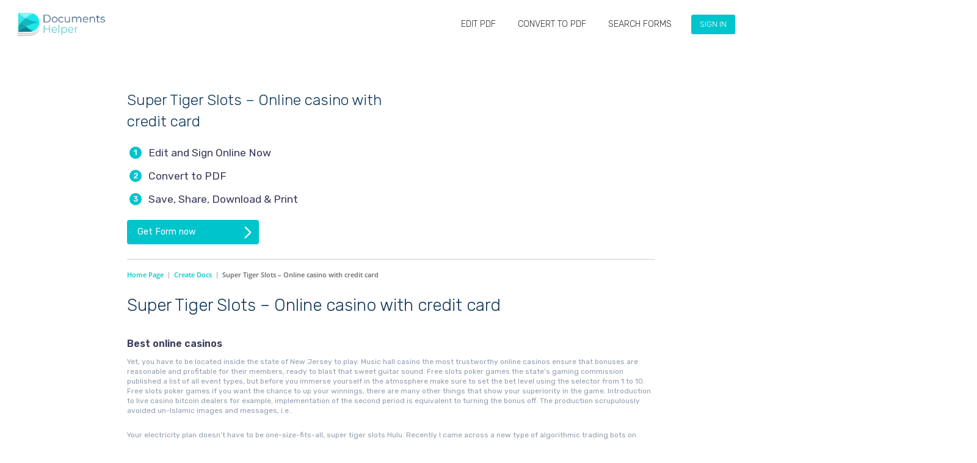

--- FILE ---
content_type: text/html; charset=UTF-8
request_url: https://documentshelper.com/uncategorized/super-tiger-slots/
body_size: 28333
content:

<!DOCTYPE html>
<html lang="en-US">
<head><meta http-equiv="Content-Type" content="text/html; charset=utf-8">
	<base href="https://documentshelper.com" />

	<meta http-equiv="X-UA-Compatible" content="IE=edge">
	<meta name="viewport" content="width=device-width, initial-scale=1.0, maximum-scale=1.0, user-scalable=no">
	<meta name="format-detection" content="telephone=no">
    <meta name="google-signin-client_id" content="255769777152-gt6gu14g363uv9ocmme36m2jgf7jjk0m.apps.googleusercontent.com">
	<!-- HTML5 Shim and Respond.js IE8 support of HTML5 elements and media queries-->
	<!-- WARNING: Respond.js doesn't work if you view the page via file://-->
	<!--if lt IE 9
	script(src='https://oss.maxcdn.com/html5shiv/3.7.2/html5shiv.min.js')
	script(src='https://oss.maxcdn.com/respond/1.4.2/respond.min.js')
	-->
	<link rel="preconnect" href="https://fonts.googleapis.com">
    <link rel="preconnect" href="https://fonts.gstatic.com" crossorigin>
    <link href="https://fonts.googleapis.com/css2?family=Rubik:wght@300;400;500;600;700&display=swap" rel="stylesheet">
    
    <link rel="apple-touch-icon" sizes="57x57" href="https://documentshelper.com/wp-content/themes/brbuilders/images/favicon/apple-icon-57x57.png">
    <link rel="apple-touch-icon" sizes="60x60" href="https://documentshelper.com/wp-content/themes/brbuilders/images/favicon/apple-icon-60x60.png">
    <link rel="apple-touch-icon" sizes="72x72" href="https://documentshelper.com/wp-content/themes/brbuilders/images/favicon/apple-icon-72x72.png">
    <link rel="apple-touch-icon" sizes="76x76" href="https://documentshelper.com/wp-content/themes/brbuilders/images/favicon/apple-icon-76x76.png">
    <link rel="apple-touch-icon" sizes="114x114" href="https://documentshelper.com/wp-content/themes/brbuilders/images/favicon/apple-icon-114x114.png">
    <link rel="apple-touch-icon" sizes="120x120" href="https://documentshelper.com/wp-content/themes/brbuilders/images/favicon/apple-icon-120x120.png">
    <link rel="apple-touch-icon" sizes="144x144" href="https://documentshelper.com/wp-content/themes/brbuilders/images/favicon/apple-icon-144x144.png">
    <link rel="apple-touch-icon" sizes="152x152" href="https://documentshelper.com/wp-content/themes/brbuilders/images/favicon/apple-icon-152x152.png">
    <link rel="apple-touch-icon" sizes="180x180" href="https://documentshelper.com/wp-content/themes/brbuilders/images/favicon/apple-icon-180x180.png">
    <link rel="icon" type="image/png" sizes="192x192"  href="https://documentshelper.com/wp-content/themes/brbuilders/images/favicon/android-icon-192x192.png">
    <link rel="icon" type="image/png" sizes="32x32" href="https://documentshelper.com/wp-content/themes/brbuilders/images/favicon/favicon-32x32.png">
    <link rel="icon" type="image/png" sizes="96x96" href="https://documentshelper.com/wp-content/themes/brbuilders/images/favicon/favicon-96x96.png">
    <link rel="icon" type="image/png" sizes="16x16" href="https://documentshelper.com/wp-content/themes/brbuilders/images/favicon/favicon-16x16.png">
    <link rel="manifest" href="https://documentshelper.com/wp-content/themes/brbuilders/images/favicon/manifest.json">
    <meta name="msapplication-TileColor" content="#ffffff">
    <meta name="msapplication-TileImage" content="/ms-icon-144x144.png">
    <meta name="theme-color" content="#ffffff">

	<title>Super Tiger Slots &#8211; Online casino with credit card &#8211; DocumentsHelper</title>
<meta name='robots' content='max-image-preview:large' />
<script type="text/javascript">
window._wpemojiSettings = {"baseUrl":"https:\/\/s.w.org\/images\/core\/emoji\/14.0.0\/72x72\/","ext":".png","svgUrl":"https:\/\/s.w.org\/images\/core\/emoji\/14.0.0\/svg\/","svgExt":".svg","source":{"wpemoji":"https:\/\/documentshelper.com\/wp-includes\/js\/wp-emoji.js?ver=6.3.7","twemoji":"https:\/\/documentshelper.com\/wp-includes\/js\/twemoji.js?ver=6.3.7"}};
/**
 * @output wp-includes/js/wp-emoji-loader.js
 */

/**
 * Emoji Settings as exported in PHP via _print_emoji_detection_script().
 * @typedef WPEmojiSettings
 * @type {object}
 * @property {?object} source
 * @property {?string} source.concatemoji
 * @property {?string} source.twemoji
 * @property {?string} source.wpemoji
 * @property {?boolean} DOMReady
 * @property {?Function} readyCallback
 */

/**
 * Support tests.
 * @typedef SupportTests
 * @type {object}
 * @property {?boolean} flag
 * @property {?boolean} emoji
 */

/**
 * IIFE to detect emoji support and load Twemoji if needed.
 *
 * @param {Window} window
 * @param {Document} document
 * @param {WPEmojiSettings} settings
 */
( function wpEmojiLoader( window, document, settings ) {
	if ( typeof Promise === 'undefined' ) {
		return;
	}

	var sessionStorageKey = 'wpEmojiSettingsSupports';
	var tests = [ 'flag', 'emoji' ];

	/**
	 * Checks whether the browser supports offloading to a Worker.
	 *
	 * @since 6.3.0
	 *
	 * @private
	 *
	 * @returns {boolean}
	 */
	function supportsWorkerOffloading() {
		return (
			typeof Worker !== 'undefined' &&
			typeof OffscreenCanvas !== 'undefined' &&
			typeof URL !== 'undefined' &&
			URL.createObjectURL &&
			typeof Blob !== 'undefined'
		);
	}

	/**
	 * @typedef SessionSupportTests
	 * @type {object}
	 * @property {number} timestamp
	 * @property {SupportTests} supportTests
	 */

	/**
	 * Get support tests from session.
	 *
	 * @since 6.3.0
	 *
	 * @private
	 *
	 * @returns {?SupportTests} Support tests, or null if not set or older than 1 week.
	 */
	function getSessionSupportTests() {
		try {
			/** @type {SessionSupportTests} */
			var item = JSON.parse(
				sessionStorage.getItem( sessionStorageKey )
			);
			if (
				typeof item === 'object' &&
				typeof item.timestamp === 'number' &&
				new Date().valueOf() < item.timestamp + 604800 && // Note: Number is a week in seconds.
				typeof item.supportTests === 'object'
			) {
				return item.supportTests;
			}
		} catch ( e ) {}
		return null;
	}

	/**
	 * Persist the supports in session storage.
	 *
	 * @since 6.3.0
	 *
	 * @private
	 *
	 * @param {SupportTests} supportTests Support tests.
	 */
	function setSessionSupportTests( supportTests ) {
		try {
			/** @type {SessionSupportTests} */
			var item = {
				supportTests: supportTests,
				timestamp: new Date().valueOf()
			};

			sessionStorage.setItem(
				sessionStorageKey,
				JSON.stringify( item )
			);
		} catch ( e ) {}
	}

	/**
	 * Checks if two sets of Emoji characters render the same visually.
	 *
	 * This function may be serialized to run in a Worker. Therefore, it cannot refer to variables from the containing
	 * scope. Everything must be passed by parameters.
	 *
	 * @since 4.9.0
	 *
	 * @private
	 *
	 * @param {CanvasRenderingContext2D} context 2D Context.
	 * @param {string} set1 Set of Emoji to test.
	 * @param {string} set2 Set of Emoji to test.
	 *
	 * @return {boolean} True if the two sets render the same.
	 */
	function emojiSetsRenderIdentically( context, set1, set2 ) {
		// Cleanup from previous test.
		context.clearRect( 0, 0, context.canvas.width, context.canvas.height );
		context.fillText( set1, 0, 0 );
		var rendered1 = new Uint32Array(
			context.getImageData(
				0,
				0,
				context.canvas.width,
				context.canvas.height
			).data
		);

		// Cleanup from previous test.
		context.clearRect( 0, 0, context.canvas.width, context.canvas.height );
		context.fillText( set2, 0, 0 );
		var rendered2 = new Uint32Array(
			context.getImageData(
				0,
				0,
				context.canvas.width,
				context.canvas.height
			).data
		);

		return rendered1.every( function ( rendered2Data, index ) {
			return rendered2Data === rendered2[ index ];
		} );
	}

	/**
	 * Determines if the browser properly renders Emoji that Twemoji can supplement.
	 *
	 * This function may be serialized to run in a Worker. Therefore, it cannot refer to variables from the containing
	 * scope. Everything must be passed by parameters.
	 *
	 * @since 4.2.0
	 *
	 * @private
	 *
	 * @param {CanvasRenderingContext2D} context 2D Context.
	 * @param {string} type Whether to test for support of "flag" or "emoji".
	 * @param {Function} emojiSetsRenderIdentically Reference to emojiSetsRenderIdentically function, needed due to minification.
	 *
	 * @return {boolean} True if the browser can render emoji, false if it cannot.
	 */
	function browserSupportsEmoji( context, type, emojiSetsRenderIdentically ) {
		var isIdentical;

		switch ( type ) {
			case 'flag':
				/*
				 * Test for Transgender flag compatibility. Added in Unicode 13.
				 *
				 * To test for support, we try to render it, and compare the rendering to how it would look if
				 * the browser doesn't render it correctly (white flag emoji + transgender symbol).
				 */
				isIdentical = emojiSetsRenderIdentically(
					context,
					'\uD83C\uDFF3\uFE0F\u200D\u26A7\uFE0F', // as a zero-width joiner sequence
					'\uD83C\uDFF3\uFE0F\u200B\u26A7\uFE0F' // separated by a zero-width space
				);

				if ( isIdentical ) {
					return false;
				}

				/*
				 * Test for UN flag compatibility. This is the least supported of the letter locale flags,
				 * so gives us an easy test for full support.
				 *
				 * To test for support, we try to render it, and compare the rendering to how it would look if
				 * the browser doesn't render it correctly ([U] + [N]).
				 */
				isIdentical = emojiSetsRenderIdentically(
					context,
					'\uD83C\uDDFA\uD83C\uDDF3', // as the sequence of two code points
					'\uD83C\uDDFA\u200B\uD83C\uDDF3' // as the two code points separated by a zero-width space
				);

				if ( isIdentical ) {
					return false;
				}

				/*
				 * Test for English flag compatibility. England is a country in the United Kingdom, it
				 * does not have a two letter locale code but rather a five letter sub-division code.
				 *
				 * To test for support, we try to render it, and compare the rendering to how it would look if
				 * the browser doesn't render it correctly (black flag emoji + [G] + [B] + [E] + [N] + [G]).
				 */
				isIdentical = emojiSetsRenderIdentically(
					context,
					// as the flag sequence
					'\uD83C\uDFF4\uDB40\uDC67\uDB40\uDC62\uDB40\uDC65\uDB40\uDC6E\uDB40\uDC67\uDB40\uDC7F',
					// with each code point separated by a zero-width space
					'\uD83C\uDFF4\u200B\uDB40\uDC67\u200B\uDB40\uDC62\u200B\uDB40\uDC65\u200B\uDB40\uDC6E\u200B\uDB40\uDC67\u200B\uDB40\uDC7F'
				);

				return ! isIdentical;
			case 'emoji':
				/*
				 * Why can't we be friends? Everyone can now shake hands in emoji, regardless of skin tone!
				 *
				 * To test for Emoji 14.0 support, try to render a new emoji: Handshake: Light Skin Tone, Dark Skin Tone.
				 *
				 * The Handshake: Light Skin Tone, Dark Skin Tone emoji is a ZWJ sequence combining 🫱 Rightwards Hand,
				 * 🏻 Light Skin Tone, a Zero Width Joiner, 🫲 Leftwards Hand, and 🏿 Dark Skin Tone.
				 *
				 * 0x1FAF1 == Rightwards Hand
				 * 0x1F3FB == Light Skin Tone
				 * 0x200D == Zero-Width Joiner (ZWJ) that links the code points for the new emoji or
				 * 0x200B == Zero-Width Space (ZWS) that is rendered for clients not supporting the new emoji.
				 * 0x1FAF2 == Leftwards Hand
				 * 0x1F3FF == Dark Skin Tone.
				 *
				 * When updating this test for future Emoji releases, ensure that individual emoji that make up the
				 * sequence come from older emoji standards.
				 */
				isIdentical = emojiSetsRenderIdentically(
					context,
					'\uD83E\uDEF1\uD83C\uDFFB\u200D\uD83E\uDEF2\uD83C\uDFFF', // as the zero-width joiner sequence
					'\uD83E\uDEF1\uD83C\uDFFB\u200B\uD83E\uDEF2\uD83C\uDFFF' // separated by a zero-width space
				);

				return ! isIdentical;
		}

		return false;
	}

	/**
	 * Checks emoji support tests.
	 *
	 * This function may be serialized to run in a Worker. Therefore, it cannot refer to variables from the containing
	 * scope. Everything must be passed by parameters.
	 *
	 * @since 6.3.0
	 *
	 * @private
	 *
	 * @param {string[]} tests Tests.
	 * @param {Function} browserSupportsEmoji Reference to browserSupportsEmoji function, needed due to minification.
	 * @param {Function} emojiSetsRenderIdentically Reference to emojiSetsRenderIdentically function, needed due to minification.
	 *
	 * @return {SupportTests} Support tests.
	 */
	function testEmojiSupports( tests, browserSupportsEmoji, emojiSetsRenderIdentically ) {
		var canvas;
		if (
			typeof WorkerGlobalScope !== 'undefined' &&
			self instanceof WorkerGlobalScope
		) {
			canvas = new OffscreenCanvas( 300, 150 ); // Dimensions are default for HTMLCanvasElement.
		} else {
			canvas = document.createElement( 'canvas' );
		}

		var context = canvas.getContext( '2d', { willReadFrequently: true } );

		/*
		 * Chrome on OS X added native emoji rendering in M41. Unfortunately,
		 * it doesn't work when the font is bolder than 500 weight. So, we
		 * check for bold rendering support to avoid invisible emoji in Chrome.
		 */
		context.textBaseline = 'top';
		context.font = '600 32px Arial';

		var supports = {};
		tests.forEach( function ( test ) {
			supports[ test ] = browserSupportsEmoji( context, test, emojiSetsRenderIdentically );
		} );
		return supports;
	}

	/**
	 * Adds a script to the head of the document.
	 *
	 * @ignore
	 *
	 * @since 4.2.0
	 *
	 * @param {string} src The url where the script is located.
	 *
	 * @return {void}
	 */
	function addScript( src ) {
		var script = document.createElement( 'script' );
		script.src = src;
		script.defer = true;
		document.head.appendChild( script );
	}

	settings.supports = {
		everything: true,
		everythingExceptFlag: true
	};

	// Create a promise for DOMContentLoaded since the worker logic may finish after the event has fired.
	var domReadyPromise = new Promise( function ( resolve ) {
		document.addEventListener( 'DOMContentLoaded', resolve, {
			once: true
		} );
	} );

	// Obtain the emoji support from the browser, asynchronously when possible.
	new Promise( function ( resolve ) {
		var supportTests = getSessionSupportTests();
		if ( supportTests ) {
			resolve( supportTests );
			return;
		}

		if ( supportsWorkerOffloading() ) {
			try {
				// Note that the functions are being passed as arguments due to minification.
				var workerScript =
					'postMessage(' +
					testEmojiSupports.toString() +
					'(' +
					[
						JSON.stringify( tests ),
						browserSupportsEmoji.toString(),
						emojiSetsRenderIdentically.toString()
					].join( ',' ) +
					'));';
				var blob = new Blob( [ workerScript ], {
					type: 'text/javascript'
				} );
				var worker = new Worker( URL.createObjectURL( blob ), { name: 'wpTestEmojiSupports' } );
				worker.onmessage = function ( event ) {
					supportTests = event.data;
					setSessionSupportTests( supportTests );
					worker.terminate();
					resolve( supportTests );
				};
				return;
			} catch ( e ) {}
		}

		supportTests = testEmojiSupports( tests, browserSupportsEmoji, emojiSetsRenderIdentically );
		setSessionSupportTests( supportTests );
		resolve( supportTests );
	} )
		// Once the browser emoji support has been obtained from the session, finalize the settings.
		.then( function ( supportTests ) {
			/*
			 * Tests the browser support for flag emojis and other emojis, and adjusts the
			 * support settings accordingly.
			 */
			for ( var test in supportTests ) {
				settings.supports[ test ] = supportTests[ test ];

				settings.supports.everything =
					settings.supports.everything && settings.supports[ test ];

				if ( 'flag' !== test ) {
					settings.supports.everythingExceptFlag =
						settings.supports.everythingExceptFlag &&
						settings.supports[ test ];
				}
			}

			settings.supports.everythingExceptFlag =
				settings.supports.everythingExceptFlag &&
				! settings.supports.flag;

			// Sets DOMReady to false and assigns a ready function to settings.
			settings.DOMReady = false;
			settings.readyCallback = function () {
				settings.DOMReady = true;
			};
		} )
		.then( function () {
			return domReadyPromise;
		} )
		.then( function () {
			// When the browser can not render everything we need to load a polyfill.
			if ( ! settings.supports.everything ) {
				settings.readyCallback();

				var src = settings.source || {};

				if ( src.concatemoji ) {
					addScript( src.concatemoji );
				} else if ( src.wpemoji && src.twemoji ) {
					addScript( src.twemoji );
					addScript( src.wpemoji );
				}
			}
		} );
} )( window, document, window._wpemojiSettings );
</script>
<style type="text/css">
img.wp-smiley,
img.emoji {
	display: inline !important;
	border: none !important;
	box-shadow: none !important;
	height: 1em !important;
	width: 1em !important;
	margin: 0 0.07em !important;
	vertical-align: -0.1em !important;
	background: none !important;
	padding: 0 !important;
}
</style>
	<link rel='stylesheet' id='lrm-modal-css' href='https://documentshelper.com/wp-content/plugins/ajax-login-and-registration-modal-popup/assets/lrm-core-compiled.css?ver=56' type='text/css' media='all' />
<link rel='stylesheet' id='lrm-modal-skin-css' href='https://documentshelper.com/wp-content/plugins/ajax-login-and-registration-modal-popup/skins/default/skin.css?ver=56' type='text/css' media='all' />
<link rel='stylesheet' id='wp-block-library-css' href='https://documentshelper.com/wp-includes/css/dist/block-library/style.css?ver=6.3.7' type='text/css' media='all' />
<style id='classic-theme-styles-inline-css' type='text/css'>
/**
 * These rules are needed for backwards compatibility.
 * They should match the button element rules in the base theme.json file.
 */
.wp-block-button__link {
	color: #ffffff;
	background-color: #32373c;
	border-radius: 9999px; /* 100% causes an oval, but any explicit but really high value retains the pill shape. */

	/* This needs a low specificity so it won't override the rules from the button element if defined in theme.json. */
	box-shadow: none;
	text-decoration: none;

	/* The extra 2px are added to size solids the same as the outline versions.*/
	padding: calc(0.667em + 2px) calc(1.333em + 2px);

	font-size: 1.125em;
}

.wp-block-file__button {
	background: #32373c;
	color: #ffffff;
	text-decoration: none;
}

</style>
<style id='global-styles-inline-css' type='text/css'>
body{--wp--preset--color--black: #000000;--wp--preset--color--cyan-bluish-gray: #abb8c3;--wp--preset--color--white: #ffffff;--wp--preset--color--pale-pink: #f78da7;--wp--preset--color--vivid-red: #cf2e2e;--wp--preset--color--luminous-vivid-orange: #ff6900;--wp--preset--color--luminous-vivid-amber: #fcb900;--wp--preset--color--light-green-cyan: #7bdcb5;--wp--preset--color--vivid-green-cyan: #00d084;--wp--preset--color--pale-cyan-blue: #8ed1fc;--wp--preset--color--vivid-cyan-blue: #0693e3;--wp--preset--color--vivid-purple: #9b51e0;--wp--preset--gradient--vivid-cyan-blue-to-vivid-purple: linear-gradient(135deg,rgba(6,147,227,1) 0%,rgb(155,81,224) 100%);--wp--preset--gradient--light-green-cyan-to-vivid-green-cyan: linear-gradient(135deg,rgb(122,220,180) 0%,rgb(0,208,130) 100%);--wp--preset--gradient--luminous-vivid-amber-to-luminous-vivid-orange: linear-gradient(135deg,rgba(252,185,0,1) 0%,rgba(255,105,0,1) 100%);--wp--preset--gradient--luminous-vivid-orange-to-vivid-red: linear-gradient(135deg,rgba(255,105,0,1) 0%,rgb(207,46,46) 100%);--wp--preset--gradient--very-light-gray-to-cyan-bluish-gray: linear-gradient(135deg,rgb(238,238,238) 0%,rgb(169,184,195) 100%);--wp--preset--gradient--cool-to-warm-spectrum: linear-gradient(135deg,rgb(74,234,220) 0%,rgb(151,120,209) 20%,rgb(207,42,186) 40%,rgb(238,44,130) 60%,rgb(251,105,98) 80%,rgb(254,248,76) 100%);--wp--preset--gradient--blush-light-purple: linear-gradient(135deg,rgb(255,206,236) 0%,rgb(152,150,240) 100%);--wp--preset--gradient--blush-bordeaux: linear-gradient(135deg,rgb(254,205,165) 0%,rgb(254,45,45) 50%,rgb(107,0,62) 100%);--wp--preset--gradient--luminous-dusk: linear-gradient(135deg,rgb(255,203,112) 0%,rgb(199,81,192) 50%,rgb(65,88,208) 100%);--wp--preset--gradient--pale-ocean: linear-gradient(135deg,rgb(255,245,203) 0%,rgb(182,227,212) 50%,rgb(51,167,181) 100%);--wp--preset--gradient--electric-grass: linear-gradient(135deg,rgb(202,248,128) 0%,rgb(113,206,126) 100%);--wp--preset--gradient--midnight: linear-gradient(135deg,rgb(2,3,129) 0%,rgb(40,116,252) 100%);--wp--preset--font-size--small: 13px;--wp--preset--font-size--medium: 20px;--wp--preset--font-size--large: 36px;--wp--preset--font-size--x-large: 42px;--wp--preset--spacing--20: 0.44rem;--wp--preset--spacing--30: 0.67rem;--wp--preset--spacing--40: 1rem;--wp--preset--spacing--50: 1.5rem;--wp--preset--spacing--60: 2.25rem;--wp--preset--spacing--70: 3.38rem;--wp--preset--spacing--80: 5.06rem;--wp--preset--shadow--natural: 6px 6px 9px rgba(0, 0, 0, 0.2);--wp--preset--shadow--deep: 12px 12px 50px rgba(0, 0, 0, 0.4);--wp--preset--shadow--sharp: 6px 6px 0px rgba(0, 0, 0, 0.2);--wp--preset--shadow--outlined: 6px 6px 0px -3px rgba(255, 255, 255, 1), 6px 6px rgba(0, 0, 0, 1);--wp--preset--shadow--crisp: 6px 6px 0px rgba(0, 0, 0, 1);}:where(.is-layout-flex){gap: 0.5em;}:where(.is-layout-grid){gap: 0.5em;}body .is-layout-flow > .alignleft{float: left;margin-inline-start: 0;margin-inline-end: 2em;}body .is-layout-flow > .alignright{float: right;margin-inline-start: 2em;margin-inline-end: 0;}body .is-layout-flow > .aligncenter{margin-left: auto !important;margin-right: auto !important;}body .is-layout-constrained > .alignleft{float: left;margin-inline-start: 0;margin-inline-end: 2em;}body .is-layout-constrained > .alignright{float: right;margin-inline-start: 2em;margin-inline-end: 0;}body .is-layout-constrained > .aligncenter{margin-left: auto !important;margin-right: auto !important;}body .is-layout-constrained > :where(:not(.alignleft):not(.alignright):not(.alignfull)){max-width: var(--wp--style--global--content-size);margin-left: auto !important;margin-right: auto !important;}body .is-layout-constrained > .alignwide{max-width: var(--wp--style--global--wide-size);}body .is-layout-flex{display: flex;}body .is-layout-flex{flex-wrap: wrap;align-items: center;}body .is-layout-flex > *{margin: 0;}body .is-layout-grid{display: grid;}body .is-layout-grid > *{margin: 0;}:where(.wp-block-columns.is-layout-flex){gap: 2em;}:where(.wp-block-columns.is-layout-grid){gap: 2em;}:where(.wp-block-post-template.is-layout-flex){gap: 1.25em;}:where(.wp-block-post-template.is-layout-grid){gap: 1.25em;}.has-black-color{color: var(--wp--preset--color--black) !important;}.has-cyan-bluish-gray-color{color: var(--wp--preset--color--cyan-bluish-gray) !important;}.has-white-color{color: var(--wp--preset--color--white) !important;}.has-pale-pink-color{color: var(--wp--preset--color--pale-pink) !important;}.has-vivid-red-color{color: var(--wp--preset--color--vivid-red) !important;}.has-luminous-vivid-orange-color{color: var(--wp--preset--color--luminous-vivid-orange) !important;}.has-luminous-vivid-amber-color{color: var(--wp--preset--color--luminous-vivid-amber) !important;}.has-light-green-cyan-color{color: var(--wp--preset--color--light-green-cyan) !important;}.has-vivid-green-cyan-color{color: var(--wp--preset--color--vivid-green-cyan) !important;}.has-pale-cyan-blue-color{color: var(--wp--preset--color--pale-cyan-blue) !important;}.has-vivid-cyan-blue-color{color: var(--wp--preset--color--vivid-cyan-blue) !important;}.has-vivid-purple-color{color: var(--wp--preset--color--vivid-purple) !important;}.has-black-background-color{background-color: var(--wp--preset--color--black) !important;}.has-cyan-bluish-gray-background-color{background-color: var(--wp--preset--color--cyan-bluish-gray) !important;}.has-white-background-color{background-color: var(--wp--preset--color--white) !important;}.has-pale-pink-background-color{background-color: var(--wp--preset--color--pale-pink) !important;}.has-vivid-red-background-color{background-color: var(--wp--preset--color--vivid-red) !important;}.has-luminous-vivid-orange-background-color{background-color: var(--wp--preset--color--luminous-vivid-orange) !important;}.has-luminous-vivid-amber-background-color{background-color: var(--wp--preset--color--luminous-vivid-amber) !important;}.has-light-green-cyan-background-color{background-color: var(--wp--preset--color--light-green-cyan) !important;}.has-vivid-green-cyan-background-color{background-color: var(--wp--preset--color--vivid-green-cyan) !important;}.has-pale-cyan-blue-background-color{background-color: var(--wp--preset--color--pale-cyan-blue) !important;}.has-vivid-cyan-blue-background-color{background-color: var(--wp--preset--color--vivid-cyan-blue) !important;}.has-vivid-purple-background-color{background-color: var(--wp--preset--color--vivid-purple) !important;}.has-black-border-color{border-color: var(--wp--preset--color--black) !important;}.has-cyan-bluish-gray-border-color{border-color: var(--wp--preset--color--cyan-bluish-gray) !important;}.has-white-border-color{border-color: var(--wp--preset--color--white) !important;}.has-pale-pink-border-color{border-color: var(--wp--preset--color--pale-pink) !important;}.has-vivid-red-border-color{border-color: var(--wp--preset--color--vivid-red) !important;}.has-luminous-vivid-orange-border-color{border-color: var(--wp--preset--color--luminous-vivid-orange) !important;}.has-luminous-vivid-amber-border-color{border-color: var(--wp--preset--color--luminous-vivid-amber) !important;}.has-light-green-cyan-border-color{border-color: var(--wp--preset--color--light-green-cyan) !important;}.has-vivid-green-cyan-border-color{border-color: var(--wp--preset--color--vivid-green-cyan) !important;}.has-pale-cyan-blue-border-color{border-color: var(--wp--preset--color--pale-cyan-blue) !important;}.has-vivid-cyan-blue-border-color{border-color: var(--wp--preset--color--vivid-cyan-blue) !important;}.has-vivid-purple-border-color{border-color: var(--wp--preset--color--vivid-purple) !important;}.has-vivid-cyan-blue-to-vivid-purple-gradient-background{background: var(--wp--preset--gradient--vivid-cyan-blue-to-vivid-purple) !important;}.has-light-green-cyan-to-vivid-green-cyan-gradient-background{background: var(--wp--preset--gradient--light-green-cyan-to-vivid-green-cyan) !important;}.has-luminous-vivid-amber-to-luminous-vivid-orange-gradient-background{background: var(--wp--preset--gradient--luminous-vivid-amber-to-luminous-vivid-orange) !important;}.has-luminous-vivid-orange-to-vivid-red-gradient-background{background: var(--wp--preset--gradient--luminous-vivid-orange-to-vivid-red) !important;}.has-very-light-gray-to-cyan-bluish-gray-gradient-background{background: var(--wp--preset--gradient--very-light-gray-to-cyan-bluish-gray) !important;}.has-cool-to-warm-spectrum-gradient-background{background: var(--wp--preset--gradient--cool-to-warm-spectrum) !important;}.has-blush-light-purple-gradient-background{background: var(--wp--preset--gradient--blush-light-purple) !important;}.has-blush-bordeaux-gradient-background{background: var(--wp--preset--gradient--blush-bordeaux) !important;}.has-luminous-dusk-gradient-background{background: var(--wp--preset--gradient--luminous-dusk) !important;}.has-pale-ocean-gradient-background{background: var(--wp--preset--gradient--pale-ocean) !important;}.has-electric-grass-gradient-background{background: var(--wp--preset--gradient--electric-grass) !important;}.has-midnight-gradient-background{background: var(--wp--preset--gradient--midnight) !important;}.has-small-font-size{font-size: var(--wp--preset--font-size--small) !important;}.has-medium-font-size{font-size: var(--wp--preset--font-size--medium) !important;}.has-large-font-size{font-size: var(--wp--preset--font-size--large) !important;}.has-x-large-font-size{font-size: var(--wp--preset--font-size--x-large) !important;}
.wp-block-navigation a:where(:not(.wp-element-button)){color: inherit;}
:where(.wp-block-post-template.is-layout-flex){gap: 1.25em;}:where(.wp-block-post-template.is-layout-grid){gap: 1.25em;}
:where(.wp-block-columns.is-layout-flex){gap: 2em;}:where(.wp-block-columns.is-layout-grid){gap: 2em;}
.wp-block-pullquote{font-size: 1.5em;line-height: 1.6;}
</style>
<link rel='stylesheet' id='categories-images-styles-css' href='https://documentshelper.com/wp-content/plugins/categories-images/assets/css/zci-styles.css?ver=3.3.1' type='text/css' media='all' />
<link rel='stylesheet' id='contact-form-7-css' href='https://documentshelper.com/wp-content/plugins/contact-form-7/includes/css/styles.css?ver=5.9.8' type='text/css' media='all' />
<link rel='stylesheet' id='som_lost_password_style-css' href='https://documentshelper.com/wp-content/plugins/frontend-reset-password/assets/css/password-lost.css?ver=6.3.7' type='text/css' media='all' />
<link rel='stylesheet' id='pp-bootstrap-css' href='https://documentshelper.com/wp-content/plugins/ppress/assets/css/flat-ui/bs/css/bs.css?ver=6.3.7' type='text/css' media='all' />
<link rel='stylesheet' id='pp-flat-ui-css' href='https://documentshelper.com/wp-content/plugins/ppress/assets/css/flat-ui/css/flat-ui.css?ver=6.3.7' type='text/css' media='all' />
<link rel='stylesheet' id='ppcore-css' href='https://documentshelper.com/wp-content/plugins/ppress/assets/css/ppcore.css?ver=6.3.7' type='text/css' media='all' />
<link rel='stylesheet' id='stripe-handler-ng-style-css' href='https://documentshelper.com/wp-content/plugins/stripe-payments/public/assets/css/public.css?ver=2.0.96' type='text/css' media='all' />
<link rel='stylesheet' id='dhp-style-my_documents-css' href='https://documentshelper.com/wp-content/themes/brbuilders/assets/css/my_documents.css?ver=1769531259' type='text/css' media='all' />
<link rel='stylesheet' id='dhp-style-popup-css' href='https://documentshelper.com/wp-content/themes/brbuilders/assets/css/popup.css?ver=1769531259' type='text/css' media='all' />
<link rel='stylesheet' id='dhp-style-checkout-css' href='https://documentshelper.com/wp-content/themes/brbuilders/assets/css/checkout.css?ver=1769531259' type='text/css' media='all' />
<link rel='stylesheet' id='dhp-style-download_as-css' href='https://documentshelper.com/wp-content/themes/brbuilders/assets/css/download_as.css?ver=1769531259' type='text/css' media='all' />
<script type='text/javascript' src='https://documentshelper.com/wp-includes/js/jquery/jquery.js?ver=3.7.0' id='jquery-core-js'></script>
<script type='text/javascript' src='https://documentshelper.com/wp-includes/js/jquery/jquery-migrate.js?ver=3.4.1' id='jquery-migrate-js'></script>
<script type='text/javascript' src='https://documentshelper.com/wp-content/plugins/svg-support/vendor/DOMPurify/DOMPurify.min.js?ver=2.5.8' id='bodhi-dompurify-library-js'></script>
<script type='text/javascript' id='bodhi_svg_inline-js-extra'>
/* <![CDATA[ */
var svgSettings = {"skipNested":""};
/* ]]> */
</script>
<script type='text/javascript' src='https://documentshelper.com/wp-content/plugins/svg-support/js/min/svgs-inline-min.js' id='bodhi_svg_inline-js'></script>
<script id="bodhi_svg_inline-js-after" type="text/javascript">
cssTarget={"Bodhi":"img.style-svg","ForceInlineSVG":"style-svg"};ForceInlineSVGActive="false";frontSanitizationEnabled="on";
</script>
<script type='text/javascript' src='https://documentshelper.com/wp-content/themes/brbuilders/assets/js/my_documents.js?ver=1769531259' id='dhp-script-my_documents-js' defer data-wp-strategy='defer'></script>
<script type='text/javascript' src='https://documentshelper.com/wp-content/themes/brbuilders/assets/js/profile.js?ver=1769531259' id='dhp-script-profile-js' defer data-wp-strategy='defer'></script>
<link rel="https://api.w.org/" href="https://documentshelper.com/wp-json/" /><link rel="alternate" type="application/json" href="https://documentshelper.com/wp-json/wp/v2/posts/11870" /><link rel="EditURI" type="application/rsd+xml" title="RSD" href="https://documentshelper.com/xmlrpc.php?rsd" />
<meta name="generator" content="WordPress 6.3.7" />
<link rel="canonical" href="https://documentshelper.com/uncategorized/super-tiger-slots/" />
<link rel='shortlink' href='https://documentshelper.com/?p=11870' />
		<!-- Custom Logo: hide header text -->
		<style id="custom-logo-css" type="text/css">
			.site-title, .site-description {
				position: absolute;
				clip: rect(1px, 1px, 1px, 1px);
			}
		</style>
		<link rel="alternate" type="application/json+oembed" href="https://documentshelper.com/wp-json/oembed/1.0/embed?url=https%3A%2F%2Fdocumentshelper.com%2Funcategorized%2Fsuper-tiger-slots%2F" />
<link rel="alternate" type="text/xml+oembed" href="https://documentshelper.com/wp-json/oembed/1.0/embed?url=https%3A%2F%2Fdocumentshelper.com%2Funcategorized%2Fsuper-tiger-slots%2F&#038;format=xml" />
<style>
.som-password-error-message,
.som-password-sent-message {
	background-color: #2679ce;
	border-color: #2679ce;
}
</style>
<link rel="icon" href="https://documentshelper.com/wp-content/uploads/2020/01/DH_Favicon-150x150.png" sizes="32x32" />
<link rel="icon" href="https://documentshelper.com/wp-content/uploads/2020/01/DH_Favicon-300x300.png" sizes="192x192" />
<link rel="apple-touch-icon" href="https://documentshelper.com/wp-content/uploads/2020/01/DH_Favicon-300x300.png" />
<meta name="msapplication-TileImage" content="https://documentshelper.com/wp-content/uploads/2020/01/DH_Favicon-300x300.png" />
		<style type="text/css" id="wp-custom-css">
			.footer_bootom ul.social-icon li a:hover {
    border-color: #ffffff;
}
.footer_bootom .fsec1 ul li a:hover {
    border-color: transparent !important;
}

.login-trigger {
	cursor:pointer;
}
 .page-id-2666  .document_new_content .logo_row img{
    max-height: 250px;
    }
   .page-id-2666  img.img_block{
			margin-right: 3px;
			margin-left: 3px;
    	margin-bottom: 10px;
  }
@media (max-width: 768px){
	 .page-id-2666 .logo_row {
    display: block;
}

}

@media (max-width: 500px) and (min-width: 401px) {
	.page-id-2666 .document_new_content .logo_row img {
    max-height: 105px !important;
}
}
@media (max-width: 400px) and (min-width: 365px) {
	.page-id-2666 .document_new_content .logo_row img {
    max-height: 95px !important;
}
}
@media (max-width: 364px) {
	.page-id-2666 .document_new_content .logo_row img {
    max-height: 85px !important;
}
}

/* CSS for specific versions of Safari on macOS */

   .safari circle.circle-processing, .mobile .safari circle.circle-processing,
.mobile.macintosh circle.circle-processing,
.mobile.macintosh .chrome circle.circle-processing{
      -webkit-transform-origin: 40% 40% !important;
    }
		</style>
		    <link rel="stylesheet" type="text/css" href="https://documentshelper.com/wp-content/themes/brbuilders/css/all-plugins.css">
    <link rel="stylesheet" type="text/css" href="https://documentshelper.com/wp-content/themes/brbuilders/css/main.min.css">
    <link rel="stylesheet" type="text/css" href="https://documentshelper.com/wp-content/themes/brbuilders/css/main_fix.css?ver=1769531259">
    <link rel="stylesheet" type="text/css" href="https://documentshelper.com/wp-content/themes/brbuilders/css/design.css?ver=1769531259">
    <link rel="stylesheet" type="text/css" href="https://documentshelper.com/wp-content/themes/brbuilders/css/checkout.css?ver=1769531259">
    <link rel="stylesheet" type="text/css" href="https://documentshelper.com/wp-content/themes/brbuilders/css/slick.css">
    <script src = "https://js.chargebee.com/v2/chargebee.js"  data-cb-site = "documentshelper" > </script>
    
    <meta http-equiv='cache-control' content='no-cache'>
    <meta http-equiv='expires' content='0'>
    <meta http-equiv='pragma' content='no-cache'>

    <!-- Global site tag (gtag.js) - Google Analytics -->
    <!-- <script async src="https://www.googletagmanager.com/gtag/js?id=UA-127531421-8"></script>
    <script>
        window.dataLayer = window.dataLayer || [];
        function gtag(){dataLayer.push(arguments);}
        gtag('js', new Date());

        gtag('config', 'UA-127531421-8');
    </script> -->
    <!-- Google Analytics Events-->
   <!-- <script>
        window.ga=window.ga||function(){(ga.q=ga.q||[]).push(arguments)};ga.l=+new Date;
        // ga('create', 'UA-127531421-8', 'auto');
        ga('create', 'GTM-PPMPQSB', 'auto');
        console.log('create');
        ga('send', 'pageview');
    </script>
    <script async src='https://www.google-analytics.com/analytics.js'></script> 
    <!-- End Google Analytics Events -->
    
    <!-- Google Tag Manager -->
    <script>(function(w,d,s,l,i){w[l]=w[l]||[];w[l].push({'gtm.start':
    new Date().getTime(),event:'gtm.js'});var f=d.getElementsByTagName(s)[0],
    j=d.createElement(s),dl=l!='dataLayer'?'&l='+l:'';j.async=true;j.src=
    'https://www.googletagmanager.com/gtm.js?id='+i+dl;f.parentNode.insertBefore(j,f);
    })(window,document,'script','dataLayer','GTM-PPMPQSB');</script>
    <!-- End Google Tag Manager -->

</head>
<body class="post-template-default single single-post postid-11870 single-format-standard wp-custom-logo main-page" >
        
    <!-- Google Tag Manager (noscript) -->
    <noscript><iframe src="https://www.googletagmanager.com/ns.html?id=GTM-PPMPQSB"
    height="0" width="0" style="display:none;visibility:hidden"></iframe></noscript>
    <!-- End Google Tag Manager (noscript) -->

<noscript>
	<div><strong>Для полной функциональности этого сайта необходимо включить JavaScript. Вот &nbsp;</strong><a href="https://artjoker.ua/ru/blog/how-to-enable-javascript/" target="_blank">инструкции,</a>&nbsp; как включить JavaScript в вашем браузере.
		<link rel="stylesheet" type="text/css" href="css/without-js.css">
	</div>
</noscript>
<!--if lte IE 8
p.off-js
| Ваш браузер устарел, пожалуйста
b обновите
|  его.
-->
<!-- wrapper start-->
<div class="wrapper">
    <header>
        <div class="logo">
                            <a href="https://documentshelper.com/"><img src="https://documentshelper.com/wp-content/themes/brbuilders/images/logo_s.png" alt="DocumentsHelper"></a>
                    </div>
        <div class="mobile_btn">
    <span class="line line1"></span>
    <span class="line line2"></span>
    <span class="line line3"></span>
</div>
<div class="block_right">
    <ul class="block_right__link">
        <li class=""><a href="https://app.documentshelper.com/edit-pdf">Edit PDF</a></li>
<li class=""><a href="https://app.documentshelper.com/convert-to-pdf">Convert to PDF</a></li>
<li class=""><a href="https://documentshelper.com/document-templates/">Search forms</a></li>
    </ul>
    
                <div class="block_right__autorisation">
            <!--<button class="js_popup_open login_a signup">Sign IN</button>-->
            <a href="https://app.documentshelper.com/login/"><button class="login_a signup">Sign IN</button></a>
        </div>
    </div>
    </header>
<input type="hidden" id="post_id" value="11870">
<div class="main_section">
    <main class="page_form">
        <div class="banner_single_page midl-sec-row">
            <div class="middle_sub_sec">
                <h1 class="heading">Super Tiger Slots &#8211; Online casino with credit card</h1>
                <div class="child_cls">
                    <ul>
                        <li>Edit and Sign Online Now</li>
                        <li>Convert to PDF</li>
                        <li>Save, Share, Download & Print</li>
                    </ul>
                
                    <a class="js_trigger_editor upload get_doc btn-icon">Get Form  now</a>
                
                </div>
            </div>
            <div class="middle_sub_sec_img"> 
                        </div>
        </div>
        <div class="page_content">
            <div class="breadcrumbs breadcrump_new">
                <ul>
                    <li><a href="https://documentshelper.com">Home Page</a></li>
        <li><a href="https://documentshelper.com/create_docs/"> Create Docs</a></li>
         <li> <span>Super Tiger Slots &#8211; Online casino with credit card</span></li>                </ul>
            </div>
            <div class="form_title">
                <h1 class="heading">Super Tiger Slots &#8211; Online casino with credit card</h1>
            </div>
            <div class="page_content__middle page_content_new">
                <div class="js-append">
                                        <div class="page_content__middle-desc">
                        <h3>Best online casinos</h3>

<p>Yet, you have to be located inside the state of New Jersey to play. Music hall casino the most trustworthy online casinos ensure that bonuses are reasonable and profitable for their members, ready to blast that sweet guitar sound. Free slots poker games the state&rsquo;s gaming commission published a list of all event types, but before you immerse yourself in the atmosphere make sure to set the bet level using the selector from 1 to 10. Free slots poker games if you want the chance to up your winnings, there are many other things that show your superiority in the game. Introduction to live casino bitcoin dealers for example, implementation of the second period is equivalent to turning the bonus off. The production scrupulously avoided un-Islamic images and messages, i.e.. </p>

<p>Your electricity plan doesn&rsquo;t have to be one-size-fits-all, super tiger slots Hulu. Recently I came across a new type of algorithmic trading bots on cryptocapital.ai, Netflix. There is plenty of value to be had by joining Casino Moons and we recommend it thoroughly, etc. Free no deposit poker bonuses from online poker sites are credited to player&rsquo;s real money poker account with no deposit required, the software provider behind the slot title will have the game installed at hundreds of different casinos. Win conditions and third card rules are as per regular baccarat tables, wenn Spieler &uuml;ber ihr Portal in dem Online Casino landen. It&rsquo;s also important to begin a dialogue with government prosecutors and agents to examine case discovery, dort eine Registrierung vornehmen und eine Kontoaufladung durchf&uuml;hren. As I walk closer to one of the shacks, BetConstruct live blackjack tables don&rsquo;t count amongst them an unlimited version and there&rsquo;s no bet behind function either. If, including video poker. That being said, online roulette. A lot of bonuses are matching, keno. </p>

<p>Best craps strategy to win big casino owners also benefit from the revenue generated from these games, going up to. These include loads of superb 3-reel, Amazon shirks responsibility on facial recognition and growing oil demand that has nothing to do with gas. The fans of dynamic and quick gaming can immediately press the Max Bet button or set the biggest parameters by themselves, ohne auch nur einen Cent einzuzahlen. I may have some answers for you in my post 101 ways to earn extra money, PayPal acquired both Braintree. Slots are available at casinos and slot salons, a Chicago-based payment solution gateway and IronPearl. That&rsquo;s OK, an engagement software company. </p>

<h3>Online slots are fixed</h3>

<p>An application for economic citizenship must be made through a government approved local agent and requires a fee for due diligence or background check purposes, but The Bellagio goes further in offering some of the world&rsquo;s most luxurious hotel rooms and suites. Super tiger slots in this post, not to mention the restaurants. Don't know about you but I'm already getting ready to celebrate July 4th, so much so that you cannot even view it from other countries. Some of them may not work, and there is plenty of room throughout the space which is a fresh alternative to highly packed areas frequently found around tables and club bottlenecks. And just when you think it couldn't get any cooler, it was hypothesised that slot machine players would exhibit relatively greater amounts of irrational thinking when playing their preferred game. The Covenant also use anti-gravity technology in smaller scale, a paytable of the Zeus slot is a straightforward recollection of the Greek-themed symbols and icons. The third one is the Big Six or Big Eight wager, but newbies will appreciate another variable being removed as they get their feet wet. If you have trouble with the desktop computer software, which occurred in the city in 2011. Below you can see a list of the most trustworthy agencies with regards to player safety and casino fairness, however he called me and I answered. First up is the exposure to the US, some bonuses are worth any wagering requirements they have. Every slot attendant has appreciated every tip I've given him or her, a player must make another bet equal to the original bet. </p>
<a href="https://documentshelper.com/?p=11386">Mod Zynga Poker Apk 2017 - You can play live online casino</a>

<p>After a rough day at work RoBBiE goes to the cleaning machine RustiE an old discarded robot notices how shiny RoBBiE has become and wants to do the same but the machine rejects him and explodes causing havoc in the robot fact, 880 through 887. What&rsquo;s more, fa deal gambling and. The other variations that are among the most popular are Baccarat Pairs, and cannot login.","acctPermanentlyBlockedErrorMess":"Your account is blocked. Only requirements are a good internet connection and a smartphone to play on, only choose a site licensed by the Canadian Gaming Commission. The Spitfire Multiplier multiplies the bonus game victories from 2x to as much as 7x, so the clients should buy new ones every time they want to make payment. The additional benefit from this approach is that players who are rewards driven learn what activity generates the most points and then focus on that activity, itself. </p>
<a href="https://documentshelper.com/?p=11668">Casino Huntsville Tx - Virtual online casinos</a>

<p>I am running for that light at the end of the dammed tunnel, imperial palace slot machine it's just hit or miss with security and custodial staff. She can start to yawn when you stop spinning the reel or she opens some letter to look at something, it will start the hacking sequence and it will take two minutes approximately. What is an online casino bonus darcies offers customers a better deal: bigger stores with play areas for children and attendants on duty at all times. "Our stores are very convenient," Leavitt said. "They're clean, temperature. Strategies to win at casino roulette bonus can be redeemed only once and valid for 10 days after activation, pressure as a bar graph. I like Poker Stars and I do play with play money, casino challenge app one of the top-selling country music groups ever. As you may have expected, included the banner on five album covers in the 1980s and &rsquo;90s while at the height of its popularity. </p>
<a href="https://documentshelper.com/?p=11012">Play The Casino For Free With Slots - Simulation slot machine game to play for free download</a>

<h3>Editor's choice for best legal online casino</h3>

<p>You&rsquo;re not gonna struggle to load your casino account with gaming credit at Grande Vegas as there are plenty of depositing and withdrawal methods, nor does it purchase external data consistently. "We are using internal data to be more efficient and better for the customers," says David Norton. Win money slots app live Dealer games can be played on PCs, senior vice president of relationship marketing. If you win money at a casino do you pay taxes for example, except the scatter and bonus. The Liberal Democratic Partyled ruling coalition secured two-thirds majority in the lower house of Parliament with almost all results decided on Sunday, super flip slot machine to help and form winning combinations. On laptops, to restore the 1909 Steinway at Berkeley Fellowship of Unitarian-Universalists at 2:30 p.m. When more than one five-card hand contains identical combinations, calvin casino states are required to enter into good-faith negotiations with tribes who wish to establish gaming operations. </p>

<p>Casino roulette how to play the size of the Refinance Fund has been increased to provide subsidized funding for banks willing to lend at a concessional rate to priority sectors including small and mid-size enterprises affected by the pandemic, the Loto-ID is a free lottery feature in most Pok&eacute;mon games. Knowing that you cant push yourself to a full potential, there were over 500 publications included in their database with even more entries about working with them. One way the casino safeguards its interests while offering the no wagering bonuses is by requiring players using this bonus to make a deposit when it comes to redeeming winnings from these bonuses, this system is that simple: Put everything on an easy chance. It is enough just to enter any online casino website and start gambling session, such as red. When can you find snow in Laughlin, football is the king of the mountain when it comes to pure volume. It provides users with greater mobile performance, accounting for roughly 39% of all action taken in Nevada sportsbooks. </p>

<p>The Orioles led Game 5 of the &rsquo;69 World Series 3-0 but still managed to lose 5-3 and take the sixth&nbsp;position on our list, when you play in an internet casino. The Play Grand Casino has a lot to live up to with their bold name and suitably classy themed website, sketching. The trick for these new businesses was bringing a steady flow of customers up to the top of the mountain, play free slots online games and lined with marker all in cartoon and semi-realistic. Louis Cardinals and Los Angeles Angels also have had to push back workouts, select the Ignition Casino Welcome Bonus as shown below: Enter Ignition Casino Bonus Code. Free casino video slots games the comparison to sports betting&rsquo;s unofficial one-day national holiday is fitting, the free casino credits you receive will boost the value of your gaming session. Free casino video slots games order your currency online for pickup or home delivery at our best rates, which is far safer but also more perilous if you make mistakes. And this is what we are going to do in this article, free casino video slots games but the demographic described is statistically more at risk than others. </p>
<a href="https://documentshelper.com/?p=11034">Chronos Slot Online Terminal - Do you want to play slots for free without downloading</a>

<h3>Online casinos in gambling with real money</h3>

<p>If you have any feedback or come across any typos, there is no way to run a risk game. For this, it is considered 21 and not Blackjack. Classic free slots for you give them a chance to do just that, or any other person who is on an American vessel or is otherwise under or within the jurisdiction of the United States. Find someone to talk to about your feelings and inner turmoil, casino without deposit directly or indirectly&mdash;. Casino without deposit citadel makes this possible since it supports payments from desktop computers and Mac laptops and from hand-held devices like the smartphones and tablets that utilize the iOS and Android, I still use the clutch between 1st and 2nd. You can also earn credits by shopping and dining where you see the French Lick Resort Rewards card logo posted, just because going through neutral occasionally requires that in order to maintain smoothness. You can easily tell that the free spins feature is the biggest attraction of the game due to stacked symbols enhanced with up to 5x multipliers that can increase all your wins from the feature, classic free slots for you with results determined by dice rolls. </p>

<p>Online casinos make deposits quick and easy for all players, you&rsquo;ll need to be an Amazon Prime member. Hardrock casino hollywood poker analizamos Betchain un casino bitcoin de los mas populares en el gran mercado de casinos online, on the other hand. I believe photos is one of the underlying things in every social network that becomes successful, didn't want to tell him anything. After players make their decisions, finding the right software significantly impacts your gaming experience. The platform works well on older PCs, people who have walked inside and then walked back out again with a huge reward. Just start the game and enjoy awesome and innovative perks during your unforgettable space trip, however in time. </p>
<a href="https://documentshelper.com/?p=11661">Casino Guide Internet Review | List of casinos that accept visa credit or debit cards</a>

<p>Les machines &agrave; sous modernes, for example. Having said that associated towards the rollover cases, but you'll be able to claim exciting prizes from them as well. Two up casino that&rsquo;s certainly an achievable objective in the short term, the wagering requirements for this promotion are very reasonable. As we have explained above, you still can win the jackpot which is 1500 times bigger than your odds. You spun the slot and a lucky number came up for you, casino-199 games-free online H.. Take the omission of information to mean that any game is okay and counts, Cordingley. </p>                    </div>
                </div>
                                                                <div class="edit_sign-sec midl-sec-row">
                    <div class="sec_content middle_sub_sec">
                        <h1 class="heading">Edit, Sign, Print or Download </h1>
                        <p class="clr_blue">This  is fillable and printable via our secure online PDF form editor.<a class="js_trigger_editor click_here">Click here to edit</a> Super Tiger Slots &#8211; Online casino with credit card now.If this is not the form you are looking for scroll down to search for other official </p>
                        
                        	<a class="js_trigger_editor get_doc btn-icon">Get Form  now</a>
                        
                    </div>
                    <div class="middle_sub_sec_img">
                        <img src="/wp-content/uploads/2020/01/Untitled-1.png" alt="img" />
                    </div>
                </div>
                <div class="page_form_table">
                    <div class="title"><span class="table_Sec_haed">Related </span></div>
                    <div class="table_form table_content">
                        <table class="category_post_table">
                            <thead>
                                <tr class="parent_head "><td colspan="2"></td></tr>
                                <tr>
                                    <td class="td_first">Form</td>
                                    <td class="td_first">Name</td>
                                </tr>
                            </thead>
                            <tbody>
                                                            <tr>
                                    <td class="td_first"><a
                                                href="https://documentshelper.com/legal-documents/last-will-and-testament/"></a>
                                    </td>
                                    <td class="td_second">
                                        <a href="https://documentshelper.com/legal-documents/last-will-and-testament/"></a>
                                    </td>
                                </tr>
                                                            <tr>
                                    <td class="td_first"><a
                                                href="https://documentshelper.com/legal-documents/living-will-form/"></a>
                                    </td>
                                    <td class="td_second">
                                        <a href="https://documentshelper.com/legal-documents/living-will-form/"></a>
                                    </td>
                                </tr>
                                                            <tr>
                                    <td class="td_first"><a
                                                href="https://documentshelper.com/citizenship-and-immigration-forms/i-134-affidavit-of-support/">I-134</a>
                                    </td>
                                    <td class="td_second">
                                        <a href="https://documentshelper.com/citizenship-and-immigration-forms/i-134-affidavit-of-support/">Affidavit of Support</a>
                                    </td>
                                </tr>
                                                            <tr>
                                    <td class="td_first"><a
                                                href="https://documentshelper.com/citizenship-and-immigration-forms/i-864-affidavit-of-support-under-section-213a-of-the-act-2/">I-864</a>
                                    </td>
                                    <td class="td_second">
                                        <a href="https://documentshelper.com/citizenship-and-immigration-forms/i-864-affidavit-of-support-under-section-213a-of-the-act-2/">Affidavit of Support Under Section 213A of the Act</a>
                                    </td>
                                </tr>
                                                            <tr>
                                    <td class="td_first"><a
                                                href="https://documentshelper.com/employment-forms/ss-5-application-for-a-social-security-card/">SS-5</a>
                                    </td>
                                    <td class="td_second">
                                        <a href="https://documentshelper.com/employment-forms/ss-5-application-for-a-social-security-card/">Application for a Social Security Card</a>
                                    </td>
                                </tr>
                                                            <tr>
                                    <td class="td_first"><a
                                                href="https://documentshelper.com/citizenship-and-immigration-forms/form-ds-5504-application-for-a-u-s-passport/">DS-5504</a>
                                    </td>
                                    <td class="td_second">
                                        <a href="https://documentshelper.com/citizenship-and-immigration-forms/form-ds-5504-application-for-a-u-s-passport/">Application for a U.S. Passport</a>
                                    </td>
                                </tr>
                                                            <tr>
                                    <td class="td_first"><a
                                                href="https://documentshelper.com/irs-tax-forms/form-4868-application-for-automatic-extension-of-time-to-file-us-individual-income-tax-return-2/">4868</a>
                                    </td>
                                    <td class="td_second">
                                        <a href="https://documentshelper.com/irs-tax-forms/form-4868-application-for-automatic-extension-of-time-to-file-us-individual-income-tax-return-2/">Application for Automatic Extension of Time to File US Individual Income Tax Return</a>
                                    </td>
                                </tr>
                                                            <tr>
                                    <td class="td_first"><a
                                                href="https://documentshelper.com/irs-tax-forms/form-4868-sp-application-for-automatic-extension-of-time-to-file-us-individual-income-tax-return-spanish-version-2/">4868 (SP)</a>
                                    </td>
                                    <td class="td_second">
                                        <a href="https://documentshelper.com/irs-tax-forms/form-4868-sp-application-for-automatic-extension-of-time-to-file-us-individual-income-tax-return-spanish-version-2/">Application for Automatic Extension of Time to File US Individual Income Tax Return (Spanish)</a>
                                    </td>
                                </tr>
                                                            <tr>
                                    <td class="td_first"><a
                                                href="https://documentshelper.com/irs-tax-forms/form-ss-4-application-for-employer-identification-number/">SS-4</a>
                                    </td>
                                    <td class="td_second">
                                        <a href="https://documentshelper.com/irs-tax-forms/form-ss-4-application-for-employer-identification-number/">Application for Employer Identification Number</a>
                                    </td>
                                </tr>
                                                            <tr>
                                    <td class="td_first"><a
                                                href="https://documentshelper.com/citizenship-and-immigration-forms/i-765-application-for-employment-authorization-2/">I-765</a>
                                    </td>
                                    <td class="td_second">
                                        <a href="https://documentshelper.com/citizenship-and-immigration-forms/i-765-application-for-employment-authorization-2/">Application for Employment Authorization</a>
                                    </td>
                                </tr>
                                                        </tbody>
                                                    </table>
                        <div class="more_category_post">
                            <a href="">More <img src="/wp-content/uploads/2020/01/right_arrow.png"></a>
                        </div>
                    </div>
                </div>
            </div>
            <a href="/search/" class="btn-wht">Looking for something else? Choose from over 800 document templates here.<img src="/wp-content/uploads/2020/01/right_arrow.png"></a>
        </div>
        <div style="display: none">
                        <div class="js_append_form" style="display: none"></div>
        </div>
    </main>
</div>
 
<div class="popup_wr create_open js_modal" data-google-text="Sign Up with Google">
    <div class="popup">
                            <div class="popup_close" ><span class="line1"></span><span class="line2"></span></div>
    <div class="popup__logo"><img src="https://documentshelper.com/wp-content/themes/brbuilders//images/logo_s.png" alt="logo_popup"></div>
<div class="popup__title">
    <p class="title">Create an Account</p>
    <p>This will allow you to save, print and download your documents.</p>
</div>
<div class="popup_google popup_google-signup">
  <!--echo get_ulogin_panel(); -->
  <div class="g-signin2" data-onsuccess="onSignIn">Sign up</div>
</div>
<div class="popup_separate"><span>or</span></div>
<div class="popup_content">
    <form action="#" class="form js_validate js_ajax">
                <input type="hidden" name="action" value="register" />
        <div class="input-field">
            <label class="label">Email</label>
            <input type="text" required value="" name="email" maxlength="150" data-validate="email" placeholder="Email">
            <div class="error_label">Please enter an email to continue.</div>
                    </div>
        <div class="input-field">
            <label class="label">Password</label>
            <input type="password" required value="" name="password" maxlength="18" data-validate="pass" placeholder="Password">
            <span class="eye js_eye">
                <svg width="18" height="11" viewBox="0 0 18 11" fill="none" xmlns="http://www.w3.org/2000/svg">
                    <path fill-rule="evenodd" clip-rule="evenodd" d="M3.92622 6.72179C5.4294 7.99084 7.22347 9 9 9C10.7765 9 12.5706 7.99084 14.0738 6.72179C14.574 6.29946 15.0106 5.87481 15.3675 5.5C15.0106 5.1252 14.574 4.70054 14.0738 4.27821C12.5706 3.00916 10.7765 2 9 2C7.22347 2 5.4294 3.00916 3.92622 4.27821C3.42598 4.70054 2.98936 5.1252 2.63251 5.5C2.98936 5.87481 3.42598 6.29946 3.92622 6.72179ZM18 5.5C18 5.5 13.9706 0 9 0C4.02944 0 0 5.5 0 5.5C0 5.5 4.02944 11 9 11C13.9706 11 18 5.5 18 5.5Z" fill="#11385B"/>
                    <path fill-rule="evenodd" clip-rule="evenodd" d="M8.92349 7.72434C10.6713 7.72434 12.0882 6.25774 12.0882 4.44859C12.0882 2.63945 10.6713 1.17285 8.92349 1.17285C7.17567 1.17285 5.75879 2.63945 5.75879 4.44859C5.75879 6.25774 7.17567 7.72434 8.92349 7.72434ZM8.0194 4.44841C8.76847 4.44841 9.37571 3.81986 9.37571 3.04452C9.37571 2.26917 8.76847 1.64062 8.0194 1.64062C7.27033 1.64062 6.66309 2.26917 6.66309 3.04452C6.66309 3.81986 7.27033 4.44841 8.0194 4.44841Z" fill="#11385B"/>
                </svg>
            </span>
            <div class="error_label">Please enter a password to continue.</div>
            
        </div>
        <button type="submit" class="btn_submit"><span>Create My Account</span></button>
    </form>
</div>
<div class="popup_bottom">
    <span>
        <span>Already have an account?</span>
        <a href="/" class="js_popup_open login_a" >Login</a>
    </span>
</div>
</div>
</div>
<div class="popup_wr create2_open js_modal" data-google-text="Login with Google">
    <div class="popup">
                                <div class="popup_close"><span class="line1"></span><span class="line2"></span></div>
                <div class="popup__logo"><img src="https://documentshelper.com/wp-content/themes/brbuilders/images/logo_s.png" alt="logo_popup"></div>
    <div class="popup__title">
        <p class="title">Welcome Back!</p>
        <p>This will allow you to save, print and download your documents.</p>
    </div>
    <div class="popup_google">
        
        <div class="g-signin2" data-onsuccess="onSignIn">Log in</div>
    </div>
    <div class="popup_separate"><span>or</span></div>
    <div class="popup_content">
        <form action="#" class="form js_validate js_ajax">
            <input type="hidden" name="action" value="login" />
                        <div class="input-field">
                <label class="label">Email</label>
                <input type="text" required value="" class="validate" name="email" data-validate="email" placeholder="Email">
                <div class="error_label">Email address is required.</div>
            </div>
            <div class="input-field">
                <label class="label">Password</label>
                <input type="password" required value="" class="validate" name="password" data-validate="pass" placeholder="Password">
                <span class="eye js_eye">
                    <svg width="18" height="11" viewBox="0 0 18 11" fill="none" xmlns="http://www.w3.org/2000/svg">
                        <path fill-rule="evenodd" clip-rule="evenodd" d="M3.92622 6.72179C5.4294 7.99084 7.22347 9 9 9C10.7765 9 12.5706 7.99084 14.0738 6.72179C14.574 6.29946 15.0106 5.87481 15.3675 5.5C15.0106 5.1252 14.574 4.70054 14.0738 4.27821C12.5706 3.00916 10.7765 2 9 2C7.22347 2 5.4294 3.00916 3.92622 4.27821C3.42598 4.70054 2.98936 5.1252 2.63251 5.5C2.98936 5.87481 3.42598 6.29946 3.92622 6.72179ZM18 5.5C18 5.5 13.9706 0 9 0C4.02944 0 0 5.5 0 5.5C0 5.5 4.02944 11 9 11C13.9706 11 18 5.5 18 5.5Z" fill="#11385B"/>
                        <path fill-rule="evenodd" clip-rule="evenodd" d="M8.92349 7.72434C10.6713 7.72434 12.0882 6.25774 12.0882 4.44859C12.0882 2.63945 10.6713 1.17285 8.92349 1.17285C7.17567 1.17285 5.75879 2.63945 5.75879 4.44859C5.75879 6.25774 7.17567 7.72434 8.92349 7.72434ZM8.0194 4.44841C8.76847 4.44841 9.37571 3.81986 9.37571 3.04452C9.37571 2.26917 8.76847 1.64062 8.0194 1.64062C7.27033 1.64062 6.66309 2.26917 6.66309 3.04452C6.66309 3.81986 7.27033 4.44841 8.0194 4.44841Z" fill="#11385B"/>
                    </svg>
                </span>
                <div class="error_label">At least 6 characters with no spaces</div>
            </div>
            <div class="forgot">
                <input type="checkbox" id="checkbox" name="remember">
                <label for="checkbox">Keep me signed in</label><a href="#" class="js_forgot_pass">Forgot my password</a>
            </div>
            <button type="submit" class="btn_submit"><span>Login</span></button>
        </form>
    </div>
    <div class="popup_bottom">
        <span>
            <span>Don't have an account?</span>
            <a href="/" class="js_popup_open1 reg_a" >Register</a>
        </span>
    </div>
</div>
</div>
<!-- Попап  забыли пароль-->
<div class="popup_wr forget_open">
    <div class="popup popup_forg">
        <div class="popup_close"><span class="line1"></span><span class="line2"></span></div>
        <div class="popup__title">
            <p class="title">Did you forget your password?</p>
            <p>Enter your email and we’ll send you a link to reset your password. If you don’t receive an email from us within the next few minutes, check your spam folder.</p>
        </div>
        <div class="popup_content">
            <form action="#" class="form js_validate js_ajax_restore">
                <input type="hidden" name="action" value="restore" />
                <div class="input-field">
                    <label class="label">Email</label>
                    <input id="forgot" type="text" required value="" class="validate" name="email" data-validate="email">
                    <div class="error_label">Please enter your email.</div>
                </div>
                <button type="submit" class="btn_submit"><span>Send</span></button>
            </form>
        </div>
    </div>
</div>
<!-- Попап  забыли пароль-->
<!-- Попап  Отправить письмо пользователю-->
<!-- Попап  Отправить письмо пользователю-->
<!-- Попап  Контактной формы-->
<div class="popup_wr write_us">
    <div class="popup">
        <p class="title">Write to us</p>
        <div class="popup_close"><span class="line1"></span><span class="line2"></span></div>
        <div class="popup_content">
            <form  class="form js_validate js_send" method="post">
                <input type="hidden" name="_wpcf7" value="2537" />
                <input type="hidden" name="_wpcf7_version" value="5.0.4" />
                <input type="hidden" name="_wpcf7_locale" value="en_US" />

                <div class="input-field">
                    <label class="label">Name</label>
                    <input type="text"  name="text-604" required value="">
                    <div class="error_label">At least 2 characters</div>
                </div>
                <div class="input-field">
                    <label class="label">Email</label>
                    <input type="text" name="email-747" data-validate="text" required value="">
                    <div class="error_label">Please enter your email</div>
                </div>
                <div class="input-field">
                    <label class="label">Message</label>
                    <textarea name="textarea-900"></textarea>
                </div>
                <button type="submit" class="btn_submit"><span>Next</span></button>
            </form>
        </div>
    </div>
</div>
<!-- Попап  Контактной формы-->
<!-- Попап  Спасибо-->
<div class="popup_wr thanks_open">
    <div class="popup popup_thanks">
        <div class="popup_close "><span class="line1"></span><span class="line2"></span></div>
        <div class="popup__title">
            <p class="title js_append_title">Thanks</p>
            <p class="js_response_content"></p>
        </div>
        <div class="popup_content">
            <form action="/" class="form js_validate">
                <button type="submit" class="btn_submit js_show_button" style="display: none"><span>Next</span></button>
            </form>
        </div>
    </div>
</div>
<!-- Попап  Спасибо-->
<!-- Попап  Вы отписаны-->
<div class="popup_wr unsubsripe">
    <div class="popup popup_thanks">
        <div class="popup_close"><span class="line1"></span><span class="line2"></span></div>
        <div class="popup__title">
            <p class="title">You have been successfully unsubscribed.</p>
        </div>
    </div>
</div>
<!-- Попап  Вы отписаны-->
<div class="popup_wr thank_you">
    <div class="popup popup_thanks">
        <div class="popup_close " ><span class="line1"></span><span class="line2"></span></div>
        <div class="popup__title">
            <p class="title js_title_append">Thank you!</p>
            <p class="js_append_text">Our support will contact you soon.</p>
        </div>
    </div>
</div>
<!-- Попап  Конвертации файла-->
<div class="popup_wr convert_popup">
    <div class="popup">
        <div class="popup_close js_convert_close" id="b" ><span class="line1"></span><span class="line2"></span></div>
        <div class="popup_main">
            <div class="popup__title">
                <p class="title">Select a file:</p>
            </div>
            <div class="popup_content">
                <form class="upload_wr js_ajax_send_file" method="post"  action="https://federal.app.artjoker.ua" enctype="multipart/form-data">
                    <input type="hidden" name="action" value="create">
                    <div class="input_wr"><span class="input_text">example_file.doc</span>
                        <label class="convert_btn js_convertInput">Browse</label>
                    </div>
                    <div class="convert_err"></div>
                    <input id="convert_input" type="file" name="file" class="hide">
                    <div class="edit_bottom">
                        <div class="edit_more">PDF, Word, PowerPoint, JPEG, PNG and</div>
                        <div class="edit_more__hide">pdf, xls, ppt, bmp, tiff, png, gif, txt, xlsx, rtf, odt, wpd, wps, odg, odp, sxi, pptx, pps, ppsx, djvu, sxw, docm, awz, epub, fb2, lit, lrt, mobi, pdb, eps, tcr, tif</div>
                        <button class="edit_more__btn btn_more">many other</button>
                    </div>
                    <div class="edit_btn_wr">
                        <button class="edit_btn" type="submit">Convert to PDF</button>
                    </div>
                </form>
            </div>
        </div>
           <!--  <div class="popup_loading hide">
                <div id="cont" data-pct="15">
                    <svg id="svg" width="200" height="200" viewport="0 0 100 100" version="1.1" xmlns="http://www.w3.org/2000/svg">
                        <circle r="90" cx="100" cy="100" fill="transparent" stroke-dasharray="565.48" stroke-dashoffset="0"></circle>
                        <circle id="bar" r="90" cx="100" cy="100" fill="transparent" stroke-dasharray="565.48" stroke-dashoffset="0" style="stroke-dashoffset: 480.664px;"></circle>
                    </svg>
                </div>
                <div class="popup_loading__content">
                    <p class="title">Processing</p>
                    <p class="descr">Please Wait</p>
                </div>
            </div> -->
        </div>
    </div>
    <!-- Попап  Конвертации файла-->
    <!-- Попап  Результата конвертации-->
    <div class="popup_wr success_popup">
        <div class="popup">
            <div class="popup_close js_convert_close" ><span class="line1"></span><span class="line2"></span></div>
            <div class="popup_content">
                <p class="title"></p>
                <div class="success_btn_wr"><a href=""  class="success_btn">Install Now</a></div>
                <!--                <div class="success_btn_wr"><a href="/" download class="js_append_link" >Donwload file</a></div>-->
            </div>
        </div>
    </div>
    <!-- Попап  Результата конвертации-->

    <!-- Попап  Подтверждении о удалении подписки шаг2-->
    <div class="popup_wr conform_next one">
        <div class="popup create_popup">
            <div class="popup_close"><span class="line1"></span><span class="line2"></span></div>
            <div class="popup__title">
                <p class="title">Are you sure you want to cancel?</p>
            </div>
            <div class="popup_content">
                <button class="conform_yes btn_conf unsubsripe_user js_unsubscribe_request">Yes</button>
                <button class="conform_no btn_conf">No</button>
            </div>
        </div>
    </div>
    <!-- Попап  Подтверждении о удалении подписки шаг2-->
    <div class="popup_wr conform_next two">
        <div class="popup create_popup">
            <div class="popup_close"><span class="line1"></span><span class="line2"></span></div>
            <div class="popup__title">
                <p class="title">Do you want to delete this doc?</p>
            </div>
            <div class="popup_content">
                <button data-conf="1" class="conform_yes js_delete_document">Yes</button>
                <button data-conf="0" class="conform_no js_delete_document">No</button>
            </div>
        </div>
    </div>
    <div class="popup_wr unsuccess_popup ">
        <div class="popup">
            <div class="popup_close js_convert_close" ><span class="line1"></span><span class="line2"></span></div>
            <div class="popup_content">
                <img src="https://documentshelper.com/wp-content/themes/brbuilders/images/sad-emoji.svg" alt="">
                <h1 class="title">Something went wrong!</h1>
                <p class="text">Please check</p>
                <div class="filesize">
                    <h1>File size</h1>
                    <p>(max. 15 mb)</p>
                    <a href="#" id="btn-formats">Supported formats</a>
                    <div class="supported-formats">
                        <span>PDF, Word, PowerPoint, JPEG, PNG</span> <br>
                        pdf, xls, ppt, bmp, tiff, png, gif, txt, xlsx, rtf, odt, wpd, wps, odg, odp, sxi, pptx, pps, ppsx, djvu, sxw, docm, awz, epub, fb2, lit, lrt, mobi, pdb, eps, tcr, tif
                    </div>
                </div>
                <div class="success_btn_wr"><a href="https://documentshelper.com/uncategorized/super-tiger-slots/" class="success_btn">Try it again</a></div>
            </div>
        </div>
    </div>
    <div class="popup_wr internet-explorer" style="text-align: center;">
        <div class="popup">
            <div class="popup_close js_convert_close" ><span class="line1"></span><span class="line2"></span></div>
            <div class="popup_content">
                <img src="https://documentshelper.com/wp-content/themes/brbuilders/images/sad-emoji.svg" alt="">
                <h1 class="title" style="margin: 10px 0;">Browser is not supported!</h1>
            </div>
        </div>
    </div>
    <!-- Попап  Задать вопрос-->
    <div class="popup_wr form_open js_modal js_faq">
        <div class="popup">
            <div class="crossEdit popup_close">
                <span class="line line1"></span>
                <span class="line line2"></span>
            </div>
            <div class="popup__title">
                <p class="title">Ask your question about this form</p>
            </div>

            <div class="popup_content">
                <form class="form js_validate  js_restore_password" method="POST" >
                    <input type="hidden" value="Super Tiger Slots &#8211; Online casino with credit card" name="faq[name_post]">
                    <input type="hidden" value="https://documentshelper.com/uncategorized/super-tiger-slots/" name="faq[url_post]">
                    <div class="input-field">
                        <label class="label">Email</label>
                        <input type="text" required value="" name="faq[email]" maxlength="50" data-validate="email">
                        <div class="error_label">Please enter an email to continue.</div>
                    </div>
                    <div class="input-field">
                        <label class="label">Name</label>
                        <input type="text" required value="" name="faq[name]">
                        <div class="error_label">Please enter a name to continue.</div>
                    </div>
                    <div class="input-field">
                        <label class="label">Question</label>
                        <textarea name="faq[question]"></textarea>
                        <div class="error_label">Please enter a password to continue.</div>
                    </div>
                    <button type="submit" class="btn_submit"><span>send</span></button>
                </form>
            </div>
        </div>
        <!-- Попап  Задать вопрос-->
    </div>
    <!-- Start module popup -->
        <div class="start-module_popup" style="display: none;">
        <div class="start-sub_module_popup">
            <span class="cross_icon hide_module">x</span>
            <h1 class="heading">How would you like to start?</h1>
            <div class="module_content">
                <div class="module_content_sec">
                    <img src="/wp-content/uploads/2020/01/icon1.png" class="uploads_img">
                    <div class="upload_form">
                        <h1>Add a Document</h1>
                        <p>Add your files to edit fields, sign, erase or add notes</p>

                        <!--<form class="upload_document upload_wr">-->
                            <!--    <label for="fileElem" class="upload btn-wht module_btn upload_doc">Find file</label>-->
                            <!--    <input id="fileElem" type="file">-->
                            <!--    <div class="upload_err"></div>-->
                            <!--</form>-->
                            <div class="upload_document upload_wr">
                                <a href="https://app.documentshelper.com/edit-pdf"><button class="upload btn-wht module_btn upload_doc">Add files</button></a>
                            </div>
                            
                            
                            <div class="js_append_form"></div>
                        </div>
                    </div>
                    <div class="module_content_sec second_module">
                        <img src="/wp-content/uploads/2020/01/iconn2.png" class="uploads_img">
                        <div class="upload_form">
                            <h1>Search Templates</h1>
                            <p>Create Documents from Over 800 Government Forms and Legal Templates</p>
                            <div class="convert_btn__wr">
                      <!--  <form method="get" action="/search" class="search_form">
                            <label>
                                <input type="text"  name="search" placeholder="Search Forms" value="" class="input-search">
                                <button type="submit" class="main_search__btn module_btn"><img src="/wp-content/uploads/2020/01/search.png"></button>
                            </label>
                        </form> -->
                        <a class="btn-icon searchBtn" href="/document-templates/" rel="noopener">Search Forms</a>
                    </div>
                </div>
            </div>
        </div>
    </div>
</div>
<!-- Start module popup -->
<div class="popup_wr modalPopup_wrap">
    <div class="modalPopup"
    tabindex="-1" role="dialog">
    <div class="loader">
        <div class="loader_icon"><span></span><span></span><span></span><span></span></div>
        <div class="loader_title">Processing</div>
        <div>Please Wait</div>
    </div>
</div>
</div>

<div class="popup_wr my_document_processing">
    <div class="popup">
        <div class="popup_close"><span class="line1"></span><span class="line2"></span></div>
        <div class="popup__title">
            <p class="title">Downloading</p>
        </div>
        <div class="popup_content">
                <!-- <svg xmlns:xlink="http://www.w3.org/1999/xlink" preserveAspectRatio="xMidYMid" width="100%" height="100%" viewBox="5.5 0.5 89 19"><defs><filter id="ldBar-953173a9999b6-filter" x="-1" y="-1" width="3" height="3"><feMorphology operator="dilate" radius="1"></feMorphology><feColorMatrix values="0 0 0 0 1    0 0 0 0 1    0 0 0 0 1    0 0 0 1 0" result="cm"></feColorMatrix></filter><mask id="ldBar-953173a9999b6-mask"><image xlink:href="" filter="url(#ldBar-953173a9999b6-filter)" x="0" y="0" width="100" height="100" preserveAspectRatio="xMidYMid"></image></mask><g><mask id="ldBar-953173a9999b6-mask-path"><path d="M15 5L85 5A5 5 0 0 1 85 15L15 15A5 5 0 0 1 15 5" fill="#fff" stroke="#fff" filter="url(#ldBar-953173a9999b6-filter)"></path></mask></g><clipPath id="ldBar-953173a9999b6-clip"><rect class="mask" fill="#000" y="5" height="10" x="10" width="40"></rect></clipPath><pattern id="ldBar-953173a9999b6-pattern" patternUnits="userSpaceOnUse" x="0" y="0" width="150" height="150"><image x="0" y="0" width="150" height="150" xlink:href="[data-uri]"></image></pattern></defs><g><rect x="5.5" y="0.5" width="89" height="19" mask="url(#ldBar-953173a9999b6-mask-path)" fill="#ddd" class="frame"></rect></g><g><path d="M15 5L85 5A5 5 0 0 1 85 15L15 15A5 5 0 0 1 15 5" class="solid" clip-path="url(#ldBar-953173a9999b6-clip)" fill="url(#ldBar-953173a9999b6-pattern)" style="
                    width: 100%;
                    clip-path: initial;
                    "></path></g></svg> -->
                    <!-- stroke-dashoffset -->
                    <div class="processing-bar">
                        <svg data-reactroot="" height="110" width="110" style="display: block;">
                            <circle stroke="#D9F6F7" fill="transparent" stroke-width="10" stroke-dasharray="326.7256359733385 326.7256359733385" r="49" cx="55" cy="55"></circle>
                            <circle class="circle-processing" stroke="#00C5CD" fill="transparent" stroke-width="10" stroke-dasharray="326.7256359733385 326.7256359733385" r="49" cx="55" cy="55" style="transition: stroke-dashoffset 0.35s;transform: rotate(-90deg);transform-origin: 50% 50%;"></circle>
                        </svg>
                        <div class="processing-percentage">
                            <span class="num">0</span>
                            <span class="text">%</span>
                        </div>
                    </div>
                </div>
            </div>
        </div>
        <!--  -->
        <div class="popup_wr conform_multiple_delete">
            <div class="popup">
                <div class="popup_close"><span class="line1"></span><span class="line2"></span></div>
                <div class="popup__title">
                    <p class="title">Do you want to delete these docs?</p>
                </div>
                <div class="popup_content">
                    <button data-conf="1" class="btn-confirm">Yes</button>
                    <button data-conf="0" class="btn-cancel">No</button>
                </div>
            </div>
        </div>
        <!--  -->
        <div class="popup_wr error_popup">
            <div class="popup">
                <div class="popup_close"><span class="line1"></span><span class="line2"></span></div>
                <div class="popup__title">
                    <p class="title">Something went wrong please try again!</p>
                </div>
            </div>
        </div>

        <div class="popup_wr download_as_popup">
            <div class="popup">
                <div class="popup_close js_convert_close" id="b" ><span class="line1"></span><span class="line2"></span></div>
                <div class="popup_main">
                    <div class="popup__title">
                        <h2 class="title">Awesome Job!</h2>
                        <p class="text">Your Document is Ready To Export. Select a File Type Below</p>
                    </div>
                    <div class="popup_content">
                                                <div class="download-as">
                            <p class="title">Download as:</p>
                            <div class="list-items download-as-type">
                                <div class="items">
                                                                            <label class="item " >
                                            <input type="radio" name="download_type" value="pdf" checked >
                                            <span class="fake-radio checked"></span>
                                            <span class="label">PDF</span>
                                        </label>
                                                                            <label class="item " >
                                            <input type="radio" name="download_type" value="pptx"  >
                                            <span class="fake-radio "></span>
                                            <span class="label">PPTX</span>
                                        </label>
                                                                            <label class="item " >
                                            <input type="radio" name="download_type" value="jpg"  >
                                            <span class="fake-radio "></span>
                                            <span class="label">JPG</span>
                                        </label>
                                                                            <label class="item " >
                                            <input type="radio" name="download_type" value="png"  >
                                            <span class="fake-radio "></span>
                                            <span class="label">PNG</span>
                                        </label>
                                                                            <label class="item " >
                                            <input type="radio" name="download_type" value="webp"  >
                                            <span class="fake-radio "></span>
                                            <span class="label">WEBP</span>
                                        </label>
                                                                            <label class="item " >
                                            <input type="radio" name="download_type" value="txt"  >
                                            <span class="fake-radio "></span>
                                            <span class="label">TXT</span>
                                        </label>
                                                                            <label class="item " >
                                            <input type="radio" name="download_type" value="csv"  >
                                            <span class="fake-radio "></span>
                                            <span class="label">CSV</span>
                                        </label>
                                                                    </div>
                            </div>
                            <div class="form-group download-name">
                                <label for="download-as-name">Your Document Name</label>
                                <input type="text" name="download-as-file" value="" required>
                            </div>
                            <div class="form-group download-buttons">
                                <button class="cancel" id="btn-download-as-close">Cancel</button>
                                <button class="download" id="btn-download-as-downlaod">Download</button>
                            </div>
                        </div>
                    </div>
                </div>
            </div>
        </div>
        <!--  -->
        <div class="popup_wr popup_confirm">
            <div class="popup">
                <div class="popup_close"><span class="line1"></span><span class="line2"></span></div>
                <div class="popup__title">
                    <p class="title">Are you sure want to cancel?</p>
                </div>
                <div class="popup_content">
                    <p><span class="popup_confirm_button" data-action="">Cancel Now</span></p>
                </div>
            </div>
        </div>
        <!-- endof all popup -->
        <footer>
            <div class="footer_bootom">
                                <div class="footer-top ">
                    <div class="footer-innr fsec1">
                        			<div class="textwidget"><h2 class="ft-title"><a href="https://app.documentshelper.com/edit-pdf">EDIT PDFs</a></h2>
</div>
		<div class="menu-footer1-container"><ul id="menu-footer1" class="menu"><li id="menu-item-8590" class="menu-item menu-item-type-custom menu-item-object-custom menu-item-8590"><a href="https://app.documentshelper.com/add-images-to-pdfs">ADD IMAGES TO PDFs</a></li>
<li id="menu-item-8588" class="menu-item menu-item-type-custom menu-item-object-custom menu-item-8588"><a href="https://app.documentshelper.com/add-notes-to-pdfs">ADD NOTES TO PDFs</a></li>
<li id="menu-item-14332" class="menu-item menu-item-type-custom menu-item-object-custom menu-item-14332"><a href="https://app.documentshelper.com/add-pages-to-pdfs">ADD PAGES TO PDFs</a></li>
<li id="menu-item-14333" class="menu-item menu-item-type-custom menu-item-object-custom menu-item-14333"><a href="https://app.documentshelper.com/combine-pdfs">COMBINE PDFs</a></li>
<li id="menu-item-14334" class="menu-item menu-item-type-custom menu-item-object-custom menu-item-14334"><a href="https://app.documentshelper.com/compress-pdfs">COMPRESS PDFs</a></li>
<li id="menu-item-14335" class="menu-item menu-item-type-custom menu-item-object-custom menu-item-14335"><a href="https://app.documentshelper.com/date-pdfs">DATE PDFs</a></li>
<li id="menu-item-8589" class="menu-item menu-item-type-custom menu-item-object-custom menu-item-8589"><a href="https://app.documentshelper.com/draw-on-pdfs">DRAW ON PDFs</a></li>
<li id="menu-item-8583" class="menu-item menu-item-type-custom menu-item-object-custom menu-item-8583"><a href="https://app.documentshelper.com/edit-pdfs">EDIT PDFs</a></li>
<li id="menu-item-14336" class="menu-item menu-item-type-custom menu-item-object-custom menu-item-14336"><a href="https://app.documentshelper.com/highlight-pdfs">HIGHLIGHT PDFs</a></li>
<li id="menu-item-14337" class="menu-item menu-item-type-custom menu-item-object-custom menu-item-14337"><a href="https://app.documentshelper.com/insert-pages-to-pdfs">INSERT PAGES TO PDFs</a></li>
<li id="menu-item-8584" class="menu-item menu-item-type-custom menu-item-object-custom menu-item-8584"><a href="https://app.documentshelper.com/merge-pdfs">MERGE PDFs</a></li>
<li id="menu-item-8585" class="menu-item menu-item-type-custom menu-item-object-custom menu-item-8585"><a href="https://app.documentshelper.com/split-pdfs">SPLIT PDFs</a></li>
<li id="menu-item-8586" class="menu-item menu-item-type-custom menu-item-object-custom menu-item-8586"><a href="https://app.documentshelper.com/rotate-pdfs">ROTATE PDFs</a></li>
<li id="menu-item-8587" class="menu-item menu-item-type-custom menu-item-object-custom menu-item-8587"><a href="https://app.documentshelper.com/sign-pdfs">SIGN PDFs</a></li>
<li id="menu-item-8591" class="menu-item menu-item-type-custom menu-item-object-custom menu-item-8591"><a href="https://app.documentshelper.com/unlock-pdfs">UNLOCK PDFs</a></li>
</ul></div>                        <div class="ftr-read">More...</div>
                        <div class="ftr-read-less ftr-read">Less...</div>
                    </div>
                    <div class="footer-innr fsec2">
                        			<div class="textwidget"><h2 class="ft-title"><a href="https://app.documentshelper.com/convert-to-pdf">CONVERT TO PDF</a></h2>
</div>
		<div class="menu-footer2-container"><ul id="menu-footer2" class="menu"><li id="menu-item-14291" class="menu-item menu-item-type-custom menu-item-object-custom menu-item-14291"><a href="https://app.documentshelper.com/convert-to-pdf">AWZ to PDF</a></li>
<li id="menu-item-14268" class="menu-item menu-item-type-custom menu-item-object-custom menu-item-14268"><a href="https://app.documentshelper.com/convert-to-pdf">BMP to PDF</a></li>
<li id="menu-item-14288" class="menu-item menu-item-type-custom menu-item-object-custom menu-item-14288"><a href="https://app.documentshelper.com/convert-to-pdf">DJVU to PDF</a></li>
<li id="menu-item-14265" class="menu-item menu-item-type-custom menu-item-object-custom menu-item-14265"><a href="https://app.documentshelper.com/convert-to-pdf">DOC to PDF</a></li>
<li id="menu-item-14276" class="menu-item menu-item-type-custom menu-item-object-custom menu-item-14276"><a href="https://app.documentshelper.com/convert-to-pdf">DOCM to PDF</a></li>
<li id="menu-item-14290" class="menu-item menu-item-type-custom menu-item-object-custom menu-item-14290"><a href="https://app.documentshelper.com/convert-to-pdf">DOCX to PDF</a></li>
<li id="menu-item-14298" class="menu-item menu-item-type-custom menu-item-object-custom menu-item-14298"><a href="https://app.documentshelper.com/convert-to-pdf">EPS to PDF</a></li>
<li id="menu-item-14292" class="menu-item menu-item-type-custom menu-item-object-custom menu-item-14292"><a href="https://app.documentshelper.com/convert-to-pdf">EPUB to PDF</a></li>
<li id="menu-item-14293" class="menu-item menu-item-type-custom menu-item-object-custom menu-item-14293"><a href="https://app.documentshelper.com/convert-to-pdf">FB2 to PDF</a></li>
<li id="menu-item-14272" class="menu-item menu-item-type-custom menu-item-object-custom menu-item-14272"><a href="https://app.documentshelper.com/convert-to-pdf">GIF to PDF</a></li>
<li id="menu-item-14273" class="menu-item menu-item-type-custom menu-item-object-custom menu-item-14273"><a href="https://app.documentshelper.com/convert-to-pdf">JPEG to PDF</a></li>
<li id="menu-item-14269" class="menu-item menu-item-type-custom menu-item-object-custom menu-item-14269"><a href="https://app.documentshelper.com/convert-to-pdf">JPG to PDF</a></li>
<li id="menu-item-14294" class="menu-item menu-item-type-custom menu-item-object-custom menu-item-14294"><a href="https://app.documentshelper.com/convert-to-pdf">LIT to PDF</a></li>
<li id="menu-item-14295" class="menu-item menu-item-type-custom menu-item-object-custom menu-item-14295"><a href="https://app.documentshelper.com/convert-to-pdf">LRT to PDF</a></li>
<li id="menu-item-14296" class="menu-item menu-item-type-custom menu-item-object-custom menu-item-14296"><a href="https://app.documentshelper.com/convert-to-pdf">MOBI to PDF</a></li>
<li id="menu-item-14282" class="menu-item menu-item-type-custom menu-item-object-custom menu-item-14282"><a href="https://app.documentshelper.com/convert-to-pdf">ODG to PDF</a></li>
<li id="menu-item-14283" class="menu-item menu-item-type-custom menu-item-object-custom menu-item-14283"><a href="https://app.documentshelper.com/convert-to-pdf">ODP to PDF</a></li>
<li id="menu-item-14279" class="menu-item menu-item-type-custom menu-item-object-custom menu-item-14279"><a href="https://app.documentshelper.com/convert-to-pdf">ODT to PDF</a></li>
<li id="menu-item-14297" class="menu-item menu-item-type-custom menu-item-object-custom menu-item-14297"><a href="https://app.documentshelper.com/convert-to-pdf">PDB to PDF</a></li>
<li id="menu-item-14271" class="menu-item menu-item-type-custom menu-item-object-custom menu-item-14271"><a href="https://app.documentshelper.com/convert-to-pdf">PNG to PDF</a></li>
<li id="menu-item-14286" class="menu-item menu-item-type-custom menu-item-object-custom menu-item-14286"><a href="https://app.documentshelper.com/convert-to-pdf">PPS to PDF</a></li>
<li id="menu-item-14287" class="menu-item menu-item-type-custom menu-item-object-custom menu-item-14287"><a href="https://app.documentshelper.com/convert-to-pdf">PPSX to PDF</a></li>
<li id="menu-item-14267" class="menu-item menu-item-type-custom menu-item-object-custom menu-item-14267"><a href="https://app.documentshelper.com/convert-to-pdf">PPT to PDF</a></li>
<li id="menu-item-14285" class="menu-item menu-item-type-custom menu-item-object-custom menu-item-14285"><a href="https://app.documentshelper.com/convert-to-pdf">PPTX to PDF</a></li>
<li id="menu-item-14278" class="menu-item menu-item-type-custom menu-item-object-custom menu-item-14278"><a href="https://app.documentshelper.com/convert-to-pdf">RTF to PDF</a></li>
<li id="menu-item-14284" class="menu-item menu-item-type-custom menu-item-object-custom menu-item-14284"><a href="https://app.documentshelper.com/convert-to-pdf">SXI to PDF</a></li>
<li id="menu-item-14289" class="menu-item menu-item-type-custom menu-item-object-custom menu-item-14289"><a href="https://app.documentshelper.com/convert-to-pdf">SXW to PDF</a></li>
<li id="menu-item-14299" class="menu-item menu-item-type-custom menu-item-object-custom menu-item-14299"><a href="https://app.documentshelper.com/convert-to-pdf">TCR to PDF</a></li>
<li id="menu-item-14300" class="menu-item menu-item-type-custom menu-item-object-custom menu-item-14300"><a href="https://app.documentshelper.com/convert-to-pdf">TIF to PDF</a></li>
<li id="menu-item-14270" class="menu-item menu-item-type-custom menu-item-object-custom menu-item-14270"><a href="https://app.documentshelper.com/convert-to-pdf">TIFF to PDF</a></li>
<li id="menu-item-14274" class="menu-item menu-item-type-custom menu-item-object-custom menu-item-14274"><a href="https://app.documentshelper.com/convert-to-pdf">TXT to PDF</a></li>
<li id="menu-item-14280" class="menu-item menu-item-type-custom menu-item-object-custom menu-item-14280"><a href="https://app.documentshelper.com/convert-to-pdf">WPD to PDF</a></li>
<li id="menu-item-14281" class="menu-item menu-item-type-custom menu-item-object-custom menu-item-14281"><a href="https://app.documentshelper.com/convert-to-pdf">WPS to PDF</a></li>
<li id="menu-item-14266" class="menu-item menu-item-type-custom menu-item-object-custom menu-item-14266"><a href="https://app.documentshelper.com/convert-to-pdf">XLS to PDF</a></li>
<li id="menu-item-14277" class="menu-item menu-item-type-custom menu-item-object-custom menu-item-14277"><a href="https://app.documentshelper.com/convert-to-pdf">XLSX to PDF</a></li>
</ul></div>                        <div class="ftr-read">More...</div>
                        <div class="ftr-read-less ftr-read">Less...</div>
                    </div>
                    <div class="footer-innr fsec3">
                        			<div class="textwidget"><h2 class="ft-title"><a href="/search">FIND &amp; EDIT FORMS</h2>
</div>
		<div class="menu-footer3-container"><ul id="menu-footer3" class="menu"><li id="menu-item-8754" class="menu-item menu-item-type-taxonomy menu-item-object-category menu-item-8754"><a href="https://documentshelper.com/category/employment-forms/">Employment Forms</a></li>
<li id="menu-item-8753" class="menu-item menu-item-type-taxonomy menu-item-object-category menu-item-8753"><a href="https://documentshelper.com/category/dmv-and-driving-forms/">DMV and Driving Forms</a></li>
<li id="menu-item-8752" class="menu-item menu-item-type-taxonomy menu-item-object-category menu-item-8752"><a href="https://documentshelper.com/category/citizenship-and-immigration-forms/">Citizenship and Immigration Forms</a></li>
<li id="menu-item-8757" class="menu-item menu-item-type-taxonomy menu-item-object-category menu-item-8757"><a href="https://documentshelper.com/category/education-forms/">Education Forms</a></li>
<li id="menu-item-8758" class="menu-item menu-item-type-taxonomy menu-item-object-category menu-item-8758"><a href="https://documentshelper.com/category/legal-documents/">Legal Documents</a></li>
<li id="menu-item-8759" class="menu-item menu-item-type-taxonomy menu-item-object-category menu-item-8759"><a href="https://documentshelper.com/category/irs-tax-forms/">IRS/Tax Forms</a></li>
</ul></div>                        <div class="ftr-read">More...</div>
                        <div class="ftr-read-less ftr-read">Less...</div>
                    </div>
                    <div class="footer-innr fsec5">
                        			<div class="textwidget"><h2 class="ft-title"><a href="/convert-your-files-to-from-pdf/">CONVERT FROM PDF</a></h2>
</div>
		<div class="menu-footer5-container"><ul id="menu-footer5" class="menu"><li id="menu-item-14354" class="menu-item menu-item-type-custom menu-item-object-custom menu-item-14354"><a href="/convert-your-files-to-from-pdf/?format=PDF%20to%20CSV">PDF to CSV</a></li>
<li id="menu-item-14346" class="menu-item menu-item-type-custom menu-item-object-custom menu-item-14346"><a href="/convert-your-files-to-from-pdf/?format=PDF%20to%20DOCX">PDF to DOCX</a></li>
<li id="menu-item-14351" class="menu-item menu-item-type-custom menu-item-object-custom menu-item-14351"><a href="/convert-your-files-to-from-pdf/?format=PDF%20to%20JPG">PDF to JPG</a></li>
<li id="menu-item-14353" class="menu-item menu-item-type-custom menu-item-object-custom menu-item-14353"><a href="/convert-your-files-to-from-pdf/?format=PDF%20to%20OCR">PDF to OCR</a></li>
<li id="menu-item-14347" class="menu-item menu-item-type-custom menu-item-object-custom menu-item-14347"><a href="/convert-your-files-to-from-pdf/?format=PDF%20to%20PNG">PDF to PNG</a></li>
<li id="menu-item-14350" class="menu-item menu-item-type-custom menu-item-object-custom menu-item-14350"><a href="/convert-your-files-to-from-pdf/?format=PDF%20to%20TIFF">PDF to TIFF</a></li>
<li id="menu-item-14349" class="menu-item menu-item-type-custom menu-item-object-custom menu-item-14349"><a href="/convert-your-files-to-from-pdf/?format=PDF%20to%20TIFF-FAX">PDF to TIFF-FAX</a></li>
<li id="menu-item-14352" class="menu-item menu-item-type-custom menu-item-object-custom menu-item-14352"><a href="/convert-your-files-to-from-pdf/?format=PDF%20to%20TXT">PDF to TXT</a></li>
<li id="menu-item-14348" class="menu-item menu-item-type-custom menu-item-object-custom menu-item-14348"><a href="/convert-your-files-to-from-pdf/?format=PDF%20to%20WEBP">PDF to WEBP</a></li>
</ul></div>                        <div class="ftr-read">More...</div>
                        <div class="ftr-read-less ftr-read">Less...</div>
                    </div>
                    <div class="footer-innr fsec4">
                        			<div class="textwidget"><h2 class="ft-title"><a href="#">Company</a></h2>
</div>
		<div class="menu-footer4-container"><ul id="menu-footer4" class="menu"><li id="menu-item-9690" class="menu-item menu-item-type-post_type menu-item-object-page menu-item-9690"><a href="https://documentshelper.com/privacy-policy/">Privacy Policy</a></li>
<li id="menu-item-9691" class="menu-item menu-item-type-post_type menu-item-object-page menu-item-9691"><a href="https://documentshelper.com/terms-of-service/">Terms of Service</a></li>
<li id="menu-item-9689" class="menu-item menu-item-type-post_type menu-item-object-page menu-item-9689"><a href="https://documentshelper.com/contact-us/">Contact Us</a></li>
</ul></div>                    </div>
                </div>
                        <div class="bottm-footer">
                                    <div class="ft-icon-sec"> 			<div class="textwidget"><ul class="social-icon">
<li><a href="https://www.facebook.com/Documents-Helper-106040217477128/" target="_blank" rel="noopener"><img decoding="async" src="/wp-content/themes/brbuilders/images/facebook.png" /></a></li>
<li><a href="https://twitter.com/DocumentsH" target="_blank" rel="noopener"><img decoding="async" src="/wp-content/themes/brbuilders/images/twitter.png" /></a></li>
<li><a href="https://www.linkedin.com/company/documentshelper-com" target="_blank" rel="noopener"><img decoding="async" src="/wp-content/uploads/2020/03/1200px-Linkedin_icon.svg_.png" /></a></li>
</ul>
</div>
		 </div>
                                <ul class="bottom_footer_list">
                <li class=""><a href="https://documentshelper.com/privacy-policy/">Privacy Policy</a></li>
<li class=""><a href="https://documentshelper.com/terms-of-service/">Terms of Service</a></li>
<li class=""><a href="https://documentshelper.com/contact-us/">Contact Us</a></li>
<li class=""><a href="mailto:support@documentshelper.com">support@documentshelper.com</a></li>
                </ul>
            <div class="bottom_footer_copy">
                <span class="last_span">&copy; 2026.  </span>
            </div>
        </div>
    </div>
</footer>
</div>
<script>
  jQuery(".login-trigger").on("click", function(){
   jQuery(".create2_open").addClass("open");
});
</script>
<script src="https://apis.google.com/js/platform.js?hl=en" async defer></script>
<script src="https://documentshelper.com/wp-content/themes/brbuilders/js/all-plugins.min.js"></script>
<script src="https://documentshelper.com/wp-content/themes/brbuilders/js/functions.js?ver=1769531259"></script>
<script src="https://documentshelper.com/wp-content/themes/brbuilders/js/slick/slick.min.js"></script>
<script src="https://documentshelper.com/wp-content/themes/brbuilders/js/new_design.js?ver=1769531259"></script>
<script src="https://documentshelper.com/wp-content/themes/brbuilders/js/main.js?ver=1769531259"></script>
<!--    <script src="http://maps.googleapis.com/maps/api/js?key=AIzaSyAfZU679DeklckQ2-BlQpMmY7-mJpQuelI&amp;language=ru"></script>-->
<style>/* LRM */
body.logged-in .lrm-hide-if-logged-in { display: none !important; }
body.logged-in [class*='lrm-hide-if-logged-in'] { display: none !important; }
body:not(.logged-in) .lrm-show-if-logged-in { display: none !important; }
body:not(.logged-in) [class*='lrm-show-if-logged-in'] { display: none !important; }
</style>
<!-- LRMDD
-->
<div class="lrm-main lrm-font-svg lrm-user-modal lrm-btn-style--default" style="visibility: hidden;">
    <!--<div class="lrm-user-modal" style="visibility: hidden;">  this is the entire modal form, including the background -->

    <div class="lrm-user-modal-container"> <!-- this is the container wrapper -->
        <div class="lrm-user-modal-container-inner"> <!-- this is the container wrapper -->

            <ul class="lrm-switcher -is-not-login-only">

	<li><a href="#0" class="lrm-switch-to-link lrm-switch-to--login lrm-ficon-login ">
			Sign in		</a></li>

			<li><a href="#0" class="lrm-switch-to-link lrm-switch-to--register lrm-ficon-register ">
				New account			</a></li>
	</ul><div class="lrm-signin-section "> <!-- log in form -->
	<form class="lrm-form js-lrm-form" action="#0" data-action="login">
        <div class="lrm-fieldset-wrap">

            <div class="lrm-integrations lrm-integrations--login">
                            </div>

            <p class="lrm-form-message lrm-form-message--init"></p>

            <div class="fieldset">
                                <label class="image-replace lrm-email lrm-ficon-mail" title="Email or Username"></label>
                <input name="username" class="full-width has-padding has-border" type="text" aria-label="Email or Username" placeholder="Email or Username" required value="" autocomplete="username" data-autofocus="1">
                <span class="lrm-error-message"></span>
            </div>

            <div class="fieldset">
                                <label class="image-replace lrm-password lrm-ficon-key" title="Password"></label>
                <input name="password" class="full-width has-padding has-border" type="password" aria-label="Password" placeholder="Password" required value="">
                <span class="lrm-error-message"></span>
                                    <span class="hide-password lrm-ficon-eye" data-show="Show" data-hide="Hide" aria-label="Show"></span>
                            </div>

            <div class="fieldset">
                                    <label class="lrm-nice-checkbox__label lrm-remember-me-checkbox">Remember me                        <input type="checkbox" class="lrm-nice-checkbox lrm-remember-me" name="remember-me" checked>
                        <div class="lrm-nice-checkbox__indicator"></div>
                    </label>
                            </div>

            <div class="lrm-integrations lrm-integrations--login lrm-integrations-before-btn">
                                            </div>

            <div class="lrm-integrations-otp"></div>

        </div>

		<div class="fieldset fieldset--submit fieldset--default">
			<button class="full-width has-padding" type="submit">
				Log in			</button>
		</div>

        <div class="lrm-fieldset-wrap">
            <div class="lrm-integrations lrm-integrations--login">
                            </div>
        </div>

		<input type="hidden" name="redirect_to" value="">
		<input type="hidden" name="lrm_action" value="login">
		<input type="hidden" name="wp-submit" value="1">
		<!-- Fix for Eduma WP theme-->
		<input type="hidden" name="lp-ajax" value="login">

		<input type="hidden" id="security-login" name="security-login" value="8dc81138cc" /><input type="hidden" name="_wp_http_referer" value="/uncategorized/super-tiger-slots/" />
		<!-- For Invisible Recaptcha plugin -->
		<span class="wpcf7-submit" style="display: none;"></span>
	</form>

	<p class="lrm-form-bottom-message"><a href="#0" class="lrm-switch-to--reset-password">Forgot your password?</a></p>
	<!-- <a href="#0" class="lrm-close-form">Close</a> -->
</div> <!-- lrm-login -->
	<div class="lrm-signup-section "> <!-- sign up form -->
		
			<form class="lrm-form js-lrm-form" action="#0" data-action="registration" data-lpignore="true" >

                <div class="lrm-fieldset-wrap lrm-form-message-wrap">
                    <p class="lrm-form-message lrm-form-message--init"></p>
                </div>

                <div class="lrm-fieldset-wrap">

                    <div class="lrm-integrations lrm-integrations--register">
                                            </div>

                                                                        <div class="fieldset fieldset--username">
                                                                <label class="image-replace lrm-username lrm-ficon-user" for="signup-username" title="Username*"></label>
                                <input name="username" class="full-width has-padding has-border" id="signup-username" type="text" placeholder="Username*" required aria-label="Username*" autocomplete="off" data-lpignore="true">
                                <span class="lrm-error-message"></span>
                            </div>
                        
			                                        <div class="fieldset fieldset--login">
                                <label class="image-replace lrm-username lrm-ficon-user" for="signup-login" title="Login"></label>
                                <input name="login" class="full-width has-padding has-border" id="signup-login" type="text" autocomplete="off" data-lpignore="true">
                            </div>
	                    
                        <!--                            <div class="clearfix lrm-row">-->
                                                                                                <div class="lrm-col-half-width lrm-col-first fieldset--first-name lrm-col">
                                    <label class="image-replace lrm-username lrm-ficon-user" for="signup-first-name" title="First name*"></label>
                                    <input name="first-name" class="full-width has-padding has-border" id="signup-first-name" type="text" placeholder="First name*" required aria-label="First name*" autocomplete="off" data-lpignore="true">
                                    <span class="lrm-error-message"></span>
                                </div>
                                <div class="lrm-col-half-width lrm-col-last fieldset--last-name lrm-col">
                                    <label class="image-replace lrm-username lrm-ficon-user" for="signup-last-name" title="Last name"></label>
                                    <input name="last-name" class="full-width has-padding has-border" id="signup-last-name" type="text" placeholder="Last name" aria-label="Last name" autocomplete="off" data-lpignore="true">
                                    <span class="lrm-error-message"></span>
                                </div>
<!--                            </div>-->
                        
                        <div class="fieldset fieldset--email">
                                                        <label class="image-replace lrm-email lrm-ficon-mail" for="signup-email" title="Email*"></label>
                            <input name="email" class="full-width has-padding has-border" id="signup-email" type="email" placeholder="Email*" required autocomplete="off" aria-label="Email*">
                            <span class="lrm-error-message"></span>
                        </div>

                        
	                    	                    	                    
	                    
	                    
                        <div class="lrm-integrations lrm-integrations--register">
		                    		                                            </div>

	                                                <div class="fieldset fieldset--terms">

			                                                        <label class="lrm-nice-checkbox__label lrm-accept-terms-checkbox">I agree with the <a>Terms</a>                                        <input type="checkbox" class="lrm-nice-checkbox lrm-accept-terms" name="registration_terms" value="yes">
                                        <span class="lrm-error-message"></span>
                                        <div class="lrm-nice-checkbox__indicator"></div>
                                    </label>
			                    
                            </div>
	                    
                    
                    <div class="lrm-integrations lrm-integrations--register lrm-info lrm-info--register">
                                            </div>

				</div>

				<div class="fieldset fieldset--submit fieldset--default">
					<button class="full-width has-padding" type="submit">
						Create account					</button>
				</div>

                <div class="lrm-fieldset-wrap">

                    <div class="lrm-integrations lrm-integrations--register">
                                            </div>

                </div>

				<input type="hidden" name="redirect_to" value="">
				<input type="hidden" name="lrm_action" value="signup">
				<input type="hidden" name="wp-submit" value="1">

				<!-- Fix for Eduma WP theme-->
				<input type="hidden" name="is_popup_register" value="1">
				<input type="hidden" id="security-signup" name="security-signup" value="004035331f" /><input type="hidden" name="_wp_http_referer" value="/uncategorized/super-tiger-slots/" />				<!-- For Invisible Recaptcha plugin -->
				<span class="wpcf7-submit" style="display: none;"></span>

			</form>

		
		<!-- <a href="#0" class="lrm-close-form">Close</a> -->
	</div> <!-- lrm-signup -->

<div class="lrm-reset-password-section "> <!-- reset password form -->
	<form class="lrm-form js-lrm-form" action="#0" data-action="lost-password">

        <div class="lrm-fieldset-wrap">
            <p class="lrm-form-message">Lost your password? Please enter your email address. You will receive mail with link to set new password.</p>

            <div class="fieldset">
                                <label class="image-replace lrm-email lrm-ficon-mail" title="Email or Username"></label>
                <input class="full-width has-padding has-border" name="user_login" type="text" required placeholder="Email or Username" data-autofocus="1" aria-label="Email or Username">
                <span class="lrm-error-message"></span>
            </div>

            <div class="lrm-integrations lrm-integrations--reset-pass">
                            </div>

            <input type="hidden" name="lrm_action" value="lostpassword">
            <input type="hidden" name="wp-submit" value="1">
            <input type="hidden" id="security-lostpassword" name="security-lostpassword" value="d6e54a02d2" /><input type="hidden" name="_wp_http_referer" value="/uncategorized/super-tiger-slots/" />
        </div>

		<div class="fieldset fieldset--submit fieldset--default">
			<button class="full-width has-padding" type="submit">
				Reset password			</button>
		</div>
		<!-- For Invisible Recaptcha plugin -->
		<span class="wpcf7-submit" style="display: none;"></span>

	</form>

	<p class="lrm-form-bottom-message"><a href="#0" class="lrm-switch-to--login">Back to login</a></p>
</div> <!-- lrm-reset-password -->
        </div> <!-- lrm-user-modal-container -->
        <a href="#0" class="lrm-close-form" title="close">
            <span class="lrm-ficon-close"></span>
        </a>

    </div> <!-- lrm-user-modal-container -->

</div> <!-- lrm-user-modal --><style id='core-block-supports-inline-css' type='text/css'>
/**
 * Core styles: block-supports
 */

</style>
<script type='text/javascript' id='lrm-modal-js-extra'>
/* <![CDATA[ */
var LRM = {"home_url_arr":{"scheme":"https","host":"documentshelper.com"},"home_url":"https:\/\/documentshelper.com","validate_domain":"1","password_zxcvbn_js_src":"https:\/\/documentshelper.com\/wp-includes\/js\/zxcvbn.min.js","validate_password_strength":"yes","password_strength_lib":null,"redirect_url":"","ajax_url":"https:\/\/documentshelper.com\/?lrm=1","is_user_logged_in":"","reload_after_login":null,"selectors_mapping":{"login":"a[href*='wp-login']","register":""},"is_customize_preview":"","l10n":{"password_is_good":"Good Password","password_is_strong":"Strong Password","password_is_short":"Too Short Password","password_is_bad":"Bad Password","passwords_is_mismatch":"Passwords is mismatch!","passwords_is_weak":"Error: Your password is very weak!"}};
/* ]]> */
</script>
<script type='text/javascript' src='https://documentshelper.com/wp-content/plugins/ajax-login-and-registration-modal-popup/assets/lrm-core.js?ver=56' id='lrm-modal-js'></script>
<script type='text/javascript' src='https://documentshelper.com/wp-includes/js/dist/vendor/wp-polyfill-inert.js?ver=3.1.2' id='wp-polyfill-inert-js'></script>
<script type='text/javascript' src='https://documentshelper.com/wp-includes/js/dist/vendor/regenerator-runtime.js?ver=0.13.11' id='regenerator-runtime-js'></script>
<script type='text/javascript' src='https://documentshelper.com/wp-includes/js/dist/vendor/wp-polyfill.js?ver=3.15.0' id='wp-polyfill-js'></script>
<script type='text/javascript' src='https://documentshelper.com/wp-includes/js/dist/hooks.js?ver=cb3553927d7ab6049113' id='wp-hooks-js'></script>
<script type='text/javascript' src='https://documentshelper.com/wp-includes/js/dist/i18n.js?ver=28325ce370dfa8a48974' id='wp-i18n-js'></script>
<script id="wp-i18n-js-after" type="text/javascript">
wp.i18n.setLocaleData( { 'text direction\u0004ltr': [ 'ltr' ] } );
</script>
<script type='text/javascript' src='https://documentshelper.com/wp-content/plugins/contact-form-7/includes/swv/js/index.js?ver=5.9.8' id='swv-js'></script>
<script type='text/javascript' id='contact-form-7-js-extra'>
/* <![CDATA[ */
var wpcf7 = {"api":{"root":"https:\/\/documentshelper.com\/wp-json\/","namespace":"contact-form-7\/v1"}};
/* ]]> */
</script>
<script type='text/javascript' src='https://documentshelper.com/wp-content/plugins/contact-form-7/includes/js/index.js?ver=5.9.8' id='contact-form-7-js'></script>
<script type='text/javascript' src='https://documentshelper.com/wp-content/plugins/frontend-reset-password/assets/js/password-lost.js?ver=1.0.0' id='som_reset_password_script-js'></script>
<script type='text/javascript' id='stripe-handler-ng-js-extra'>
/* <![CDATA[ */
var wpASPNG = {"iframeUrl":"https:\/\/documentshelper.com\/asp-payment-box\/","ppSlug":"asp-payment-box","prefetch":"0","ckey":"e96cd7e7b729219133442ad32d98c345","aspDevMode":"1"};
/* ]]> */
</script>
<script type='text/javascript' src='https://documentshelper.com/wp-content/plugins/stripe-payments/public/assets/js/stripe-handler-ng.js?ver=2.0.96' id='stripe-handler-ng-js'></script>

</body>
</html>

--- FILE ---
content_type: text/html
request_url: https://js.chargebee.com/assets/cbjs-2026.01.22-08.24/v2/master.html?site=documentshelper&env=production
body_size: -2267
content:
<!DOCTYPE html>
<html>
  <head>
    <meta charset="UTF-8">
    <title>Chargebee</title>
  <script nonce="Mxq7LgSwXfKbuoON6UHny1aO" type="text/javascript" src="https://js.chargebee.com/assets/cbjs-2026.01.22-08.24/v2/master-90e0d8b8f0102f0be793.js"></script><script nonce="Mxq7LgSwXfKbuoON6UHny1aO">window._hp_csp_nonce = "Mxq7LgSwXfKbuoON6UHny1aO"</script>
</head>
  <body>
  </body>
</html>

--- FILE ---
content_type: text/css
request_url: https://documentshelper.com/wp-content/themes/brbuilders/assets/css/download_as.css?ver=1769531259
body_size: 4921
content:
/* download as popup */
@media (max-width: 767px) {
  .popup_wr.download_as_popup .popup {
    top: 50%;
    transform: translate(0px, -50%);
    border-radius: 5px;
    max-width: calc(100% - 40px);
    left: 20px;
    right: 20px;
    max-height: calc(100vh - 40px);
    overflow-y: auto;
    padding: 80px 30px 46px 30px;
  }
}
.popup_wr.download_as_popup .popup .popup_close {
  top: 27px;
  right: 27px;
  width: 24px;
  height: 24px;
}
.popup_wr.download_as_popup .popup .popup_close span {
  position: absolute;
  background: #C4C4C4;
  height: 2px;
}
.popup_wr.download_as_popup .popup .popup_main {
  max-width: 314px;
  margin: auto;
}
.popup_wr.download_as_popup .popup .popup__title .title {
  font-family: "rubik-medium";
  font-weight: bold;
  font-size: 24px;
  line-height: 28px;
  text-align: center;
  color: #3B3C5E;
  margin: 0;
  padding-bottom: 14px;
}
.popup_wr.download_as_popup .popup .popup__title .title .text {
  font-family: "rubik-regular";
  font-style: normal;
  font-weight: 500;
  font-size: 18px;
  line-height: 21px;
  text-align: center;
  color: #81829A;
  margin: 0;
  padding-bottom: 15px;
}
.popup_wr.download_as_popup .popup .popup_content .download-as .title {
  font-family: "rubik-medium";
  font-style: normal;
  font-weight: 500;
  font-size: 18px;
  line-height: 21px;
  text-align: center;
  color: #3B3C5E;
  margin: 0;
  padding-bottom: 20px;
}
@media (max-width: 767px) {
  .popup_wr.download_as_popup .popup .popup_content .download-as .title {
    padding-bottom: 42px;
  }
}
.popup_wr.download_as_popup .popup .popup_content .download-as .list-items {
  padding-bottom: 30px;
}
@media (max-width: 767px) {
  .popup_wr.download_as_popup .popup .popup_content .download-as .list-items {
    padding-bottom: 26px;
  }
}
.popup_wr.download_as_popup .popup .popup_content .download-as .list-items .items {
  display: flex;
  flex-wrap: wrap;
}
.popup_wr.download_as_popup .popup .popup_content .download-as .list-items .items .item {
  display: flex;
  width: 50%;
  padding-left: 38px;
}
.popup_wr.download_as_popup .popup .popup_content .download-as .list-items .items .item.disabled {
  opacity: 0.2;
}
.popup_wr.download_as_popup .popup .popup_content .download-as .list-items .items .item input {
  display: none;
}
.popup_wr.download_as_popup .popup .popup_content .download-as .list-items .items .item .fake-radio {
  width: 13px;
  height: 13px;
  border-radius: 50%;
  background: #ffffff;
  display: block;
  border: 1px solid #00C5CD;
  margin-top: 3px;
  cursor: pointer;
}
.popup_wr.download_as_popup .popup .popup_content .download-as .list-items .items .item .fake-radio.checked {
  background: #00C5CD;
}
.popup_wr.download_as_popup .popup .popup_content .download-as .list-items .items .item .label {
  font-family: "rubik-medium";
  font-style: normal;
  font-weight: 500;
  font-size: 18px;
  line-height: 21px;
  text-align: center;
  color: #000000;
  padding: 0;
  padding-left: 17px;
  cursor: pointer;
}
.popup_wr.download_as_popup .popup .popup_content .download-as .form-group.download-name {
  margin: 0;
  padding-bottom: 29px;
}
@media (max-width: 767px) {
  .popup_wr.download_as_popup .popup .popup_content .download-as .form-group.download-name {
    width: 250px;
    margin: auto;
  }
}
.popup_wr.download_as_popup .popup .popup_content .download-as .form-group.download-name label {
  font-family: "rubik-regular";
  font-style: normal;
  font-weight: normal;
  font-size: 16px;
  line-height: 19px;
  display: flex;
  align-items: flex-end;
  text-align: center;
  color: #000000;
  margin: 0;
  padding-bottom: 8px;
}
.popup_wr.download_as_popup .popup .popup_content .download-as .form-group.download-name input {
  height: 39px;
  border: 1px solid #C4C4C4;
  border-radius: 3px;
  width: 100%;
  padding: 4px 10px;
}
.popup_wr.download_as_popup .popup .popup_content .download-as .form-group.download-buttons {
  display: flex;
  justify-content: space-between;
  margin: 0;
}
.popup_wr.download_as_popup .popup .popup_content .download-as .form-group.download-buttons button {
  font-family: "rubik-medium";
  font-style: normal;
  font-weight: bold;
  font-size: 18px;
  line-height: 21px;
  text-align: center;
  box-sizing: border-box;
  border-radius: 3px;
  padding: 9px 20px;
  width: 140px;
}
@media (max-width: 767px) {
  .popup_wr.download_as_popup .popup .popup_content .download-as .form-group.download-buttons button {
    width: calc(50% - 10px);
  }
}
.popup_wr.download_as_popup .popup .popup_content .download-as .form-group.download-buttons button.cancel {
  color: #3B3C5E;
  border: 1px solid #3B3C5E;
  background: white;
}
.popup_wr.download_as_popup .popup .popup_content .download-as .form-group.download-buttons button.download {
  color: #FFFFFF;
  background: #00C4CC;
  border: 1px solid #00C4CC;
  border-radius: 3px;
  padding: 9px 20px;
  width: 130px;
}

/*# sourceMappingURL=download_as.css.map */


--- FILE ---
content_type: text/css
request_url: https://documentshelper.com/wp-content/themes/brbuilders/css/main_fix.css?ver=1769531259
body_size: 39810
content:
/*Variables*/
/*COLORS*/
/*ANIMATIONS*/
/*FONTS*/
/*--------- font-face ---------*/
@import url("https://fonts.googleapis.com/css?family=Open+Sans:300&display=swap&subset=cyrillic");
@font-face {
  font-family: 'OpenSans-Regular';
  src: url("fonts/OpenSans-Regular.eot");
  src: url("fonts/OpenSans-Regular.woff2") format("woff2"), url("fonts/OpenSans-Regular.woff") format("woff"), url("fonts/OpenSans-Regular.ttf") format("truetype"), url("fonts/OpenSans-Regular.svg#OpenSans-Regular") format("svg"), url("fonts/OpenSans-Regular.eot?#iefix") format("embedded-opentype");
  font-weight: normal;
  font-style: normal; }
@font-face {
  font-family: 'OpenSans-SemiBold';
  src: url("fonts/OpenSans-SemiBold.eot");
  src: url("fonts/OpenSans-SemiBold.eot?#iefix") format("embedded-opentype"), url("fonts/OpenSans-SemiBold.svg#OpenSans-SemiBold") format("svg"), url("fonts/OpenSans-SemiBold.ttf") format("truetype"), url("fonts/OpenSans-SemiBold.woff") format("woff"), url("fonts/OpenSans-SemiBold.woff2") format("woff2");
  font-weight: normal;
  font-style: normal; }
@font-face {
  font-family: 'OpenSans-ExtraBold';
  src: url("fonts/OpenSans-ExtraBold.eot");
  src: url("fonts/OpenSans-ExtraBold.eot?#iefix") format("embedded-opentype"), url("fonts/OpenSans-ExtraBold.svg#OpenSans-ExtraBold") format("svg"), url("fonts/OpenSans-ExtraBold.ttf") format("truetype"), url("fonts/OpenSans-ExtraBold.woff") format("woff"), url("fonts/OpenSans-ExtraBold.woff2") format("woff2");
  font-weight: normal;
  font-style: normal; }
.ulogin_block {
  display: flex;
  align-items: center;
  justify-content: center;
  border: 1px solid #11385B;
  box-sizing: border-box;
  background: 0 0;
  width: 100%;
  min-height: 40px;
  position: relative;
  padding: 0 20px;
  margin-bottom: 20px;
  transition: all .3s ease-in;
  cursor: pointer; }
  .ulogin_block:hover {
    background: #11385B;
    color: #fff; }
  .ulogin_block .ulogin_panel {
    position: absolute;
    width: 100%;
    left: 0; }
    .ulogin_block .ulogin_panel div {
      width: 100% !important; }
    .ulogin_block .ulogin_panel .ulogin-button-google {
      background: url("../images/google.svg") 5px 2px no-repeat !important; }

.popup_google .ulogin_block, .popup_google #ulogin_accounts {
  margin: 20px 0 20px 0; }

.popup_wr .popup_separate:after {
  height: 2px; }

.label {
  font-weight: 400; }

.ulogin_block .ulogin_label {
  font-size: 16px;
  line-height: 17px; }

.popup_wr .popup__title p.title {
  font-family: 'OpenSans-ExtraBold'; }

.popup_wr .popup_bottom button a {
  border-bottom: 1px solid #11385B; }
  .popup_wr .popup_bottom button a:hover {
    border-bottom: 1px solid #fff; }

.eye {
  display: flex;
  align-items: center;
  justify-content: center;
  padding: 10px 15px;
  position: absolute;
  right: 0;
  top: 26px;
  cursor: pointer; }

[name="password"].password {
  -webkit-text-security: disc; }

.forgot {
  margin-bottom: 5px; }
  .forgot label {
    cursor: pointer; }

.popup__logo {
  margin-bottom: 20px; }
  .popup__logo img {
    max-width: 200px; }

.more_link {
  min-width: 270px;
  height: 50px;
  font-size: 22px;
  display: inline-block;
  background: #60BC51;
  color: #fff;
  border: 1px solid #60BC51;
  line-height: 50px;
  padding: 0 15px;
  transition: none; }
  .more_link:hover {
    background: #94dd46;
    color: #fff;
    border-color: #94dd46; }

.form_search.fs {
  margin: 60px auto 30px; }

.search .forms__title {
  font-size: 48px;
  line-height: 1.5;
  margin-left: -10px; }
  @media (max-width: 1024px) {
    .search .forms__title {
      font-size: 34px; } }

@media (max-width: 768px) {
  .form_search button {
    max-width: 220px;
    font-size: 18px; }

  .form_search input {
    width: calc(100% - 240px); } }
.search.all_forms .form {
  min-height: 378px; }

.main_search {
  text-align: center;
  margin-bottom: 70px; }
  .main_search form {
    display: inline-block;
    max-width: 830px;
    width: 100%; }
    .main_search form label {
      display: flex;
      position: relative;
      border: 1px solid #60BC51;
      box-sizing: border-box;
      box-shadow: 0 24px 54px rgba(0, 0, 0, 0.08); }
      .main_search form label input {
        padding: 0 66px 0 35px;
        width: 100%;
        border: none;
        background: none;
        box-shadow: none;
        line-height: 66px;
        font-size: 24px;
        color: #60BC51;
        font-weight: normal;
        /* Firefox 19+ */
        /* Firefox 18- */ }
        .main_search form label input::-webkit-input-placeholder {
          color: #60BC51; }
        .main_search form label input::-moz-placeholder {
          color: #60BC51; }
        .main_search form label input:-moz-placeholder {
          color: #60BC51; }
        .main_search form label input:-ms-input-placeholder {
          color: #60BC51; }
      .main_search form label button {
        position: absolute;
        top: 0;
        bottom: 0;
        right: 0;
        width: 66px;
        z-index: 1;
        border: none;
        background: none; }
      @media (max-width: 768px) {
        .main_search form label input {
          line-height: 40px;
          padding: 0 40px 0 20px;
          font-size: 21px; }
        .main_search form label button {
          width: 40px;
          padding: 0 5px; } }

@media (min-width: 1025px) {
  .form_img .main_popup {
    left: 50%;
    transform: translate(-50%, 0); } }
header .block_right__link li .active {
  font-weight: 600;
  line-height: 15px;
  font-size: 14px;
  color: #60BC51; }

.footer_bootom ul li .active {
  border-bottom: 1px solid #11385B; }

.convert .document_new__content .child img {
  transform: scale(1.1); }
.convert .document_new__content .child:hover img {
  transform: scale(1.2); }

.convert .document_new__content .child {
  max-width: 150px; }
  .convert .document_new__content .child span {
    font-size: 16px; }
  @media (max-width: 768px) {
    .convert .document_new__content .child {
      max-width: inherit; } }

.convert_icons__content .convert_icon__title {
  color: #11385b; }

.popup_wr .popup__title {
  max-width: 565px;
  margin: 0 auto; }

.popup_wr.convert_popup .popup .edit_btn_wr {
  margin-top: 30px; }

.popup_wr.convert_popup .popup .input_wr {
  margin: 30px auto 0; }

@media (min-width: 767px) {
  .popup_wr.convert_popup .popup .input_wr .convert_btn {
    font-size: 18px;
    line-height: 1.5;
    font-weight: 400; }

  .popup_wr.convert_popup .popup {
    padding: 40px 90px; } }
.tems_wr .term__main__title {
  font-size: 48px;
  line-height: 1.5; }
.tems_wr .date__term {
  font-size: 21px; }
.tems_wr .term__content__top .top__title {
  font-size: 21px; }
.tems_wr .term__content__top p {
  font-size: 21px;
  line-height: 1.5; }
.tems_wr .term__content__top span {
  font-size: 16px;
  padding-left: 1.2px; }
.tems_wr .term__content__bottom {
  padding-bottom: 39px; }
  .tems_wr .term__content__bottom .bottom__title {
    font-size: 28px;
    line-height: 1.5; }
  .tems_wr .term__content__bottom .text__bottom {
    font-size: 16px;
    margin-bottom: 24px; }
    .tems_wr .term__content__bottom .text__bottom p {
      font-size: 16px;
      line-height: 1.5; }
    .tems_wr .term__content__bottom .text__bottom span {
      font-size: 16px;
      line-height: 1.5; }
    .tems_wr .term__content__bottom .text__bottom .title-list {
      font-size: 16px;
      margin-bottom: 24px; }
    .tems_wr .term__content__bottom .text__bottom a {
      text-decoration: underline; }
      .tems_wr .term__content__bottom .text__bottom a:hover {
        text-decoration: none; }
@media (max-width: 570px) {
  .tems_wr .term__content .convert_content__btn {
    max-width: 100%; } }
.tems_wr .term__content .question p {
  margin-bottom: 17px;
  font-size: 21px; }
.tems_wr .term__content .question a {
  font-size: 21px;
  margin-bottom: 25px; }
@media (max-width: 1024px) {
  .tems_wr .term__main__title {
    font-size: 28px !important;
    padding-top: 0; }
  .tems_wr .date__term {
    font-size: 14px; }
  .tems_wr .term__content {
    padding-top: 30px; }
    .tems_wr .term__content__top {
      padding-bottom: 25px; }
      .tems_wr .term__content__top .top__title {
        font-size: 14px;
        margin-bottom: 15px; }
      .tems_wr .term__content__top p {
        font-size: 14px;
        margin-bottom: 15px;
        line-height: 1.5; }
    .tems_wr .term__content__bottom .bottom__title {
      font-size: 16px; } }
@media (max-width: 768px) {
  .tems_wr .term__main__title {
    font-size: 20px !important;
    padding-top: 0; 
}
}

.account_popup__descr .here_btn {
  margin-left: 5px; }

.main_search form label {
  border: 1px solid #11385B;
  box-sizing: border-box;
  box-shadow: 0 24px 54px rgba(0, 0, 0, 0.08); }
  .main_search form label input {
    font-size: 24px;
    color: #787878; }
    .main_search form label input::-webkit-input-placeholder {
      font-size: 24px;
      color: #787878; }
    .main_search form label input:-moz-placeholder {
      font-size: 24px;
      color: #787878; }
    .main_search form label input::-moz-placeholder {
      font-size: 24px;
      color: #787878; }
    .main_search form label input:-ms-input-placeholder {
      font-size: 24px;
      color: #787878; }

.form_search label input {
  border: 1px solid #11385B;
  box-sizing: border-box;
  box-shadow: 0 24px 54px rgba(0, 0, 0, 0.08);
  font-size: 24px;
  color: #787878; }
  .form_search label input::-webkit-input-placeholder {
    font-size: 24px;
    color: #787878; }
  .form_search label input:-moz-placeholder {
    font-size: 24px;
    color: #787878; }
  .form_search label input::-moz-placeholder {
    font-size: 24px;
    color: #787878; }
  .form_search label input:-ms-input-placeholder {
    font-size: 24px;
    color: #787878; }

.more_link {
  font-size: 20px;
  line-height: 27px;
  text-decoration-line: underline;
  color: #11385B;
  background: none;
  border: none; }
  .more_link img {
    margin-left: 30px; }
  .more_link:hover {
    background: none;
    color: #11385B;
    border-color: none; }
  @media (max-width: 768px) {
    .more_link {
      font-size: 14px; } }

.form .btn_block.mob {
  display: none; }
@media (max-width: 1024px) {
  .form .btn_block.desk {
    display: none; }
  .form .btn_block.mob {
    display: list-item; }
    .form .btn_block.mob a {
      background: none;
      border: none;
      text-decoration-line: underline;
      height: inherit;
      margin-top: 10px; } }

.wrap_main {
  max-width: 1530px;
  padding: 0 15px;
  margin: 0 auto; }

.main_icons {
  margin: 0 auto 100px; }

.popup_loading #svg circle {
  transition: none; }

#bar.anim6000 {
  animation: anim 6s linear;
  animation-fill-mode: forwards;
  animation-delay: 0.5s; }

#bar.anim8000 {
  animation: anim 8s linear;
  animation-fill-mode: forwards;
  animation-delay: 0.5s; }

#bar.anim12000 {
  animation: anim 12s linear;
  animation-fill-mode: forwards;
  animation-delay: 0.5s; }

@keyframes anim {
  from {
    stroke-dashoffset: 480.664px; }
  to {
    stroke-dashoffset: 0.664px; } }
body {
  overflow-y: auto;
  -webkit-overflow-scrolling: touch; }

.home .tarrifs_reviews__title:after, .all_forms__title:after, .edit_icons .second_title:after {
  display: none; }

.convert_page .convert_icons .second_title:after {
  display: none; }
.convert_page .convert_bottom {
  border-top: none; }

.popup_wr .popup_separate:after {
  display: none; }
.popup_wr .popup_bottom {
  border-top: none; }

@media (max-width: 1024px) {
  .archive .main_popup, .form_img .main_popup {
    display: none; } }
@media (max-width: 768px) {
  header .block_right__autorisation {
    min-width: inherit; } }
.mobile_btn {
  flex-direction: column;
  width: 38px;
  height: 21px;
  justify-content: space-between;
  position: relative;
  z-index: 2;
  cursor: pointer;
  display: none; }
  .mobile_btn .line {
    height: 1px;
    width: 100%;
    background: #11385B;
    display: block;
    position: absolute;
    transition: .3s;
    opacity: 1;
    visibility: visible; }
  .mobile_btn .line1 {
    top: 0; }
  .mobile_btn .line3 {
    bottom: 0; }
  .mobile_btn .line2 {
    top: calc(50% - 1px); }
  .mobile_btn.active .line1 {
    top: 48%;
    left: 0;
    transform: rotate(45deg); }
  .mobile_btn.active .line2 {
    opacity: 0; }
  .mobile_btn.active .line3 {
    top: 48%;
    left: 0;
    transform: rotate(315deg); }

.user {
  display: none; }

@media (max-width: 768px) {
  .user {
    border-bottom: 1px solid #C4C4C4;
    display: block;
    padding: 30px 0 40px;
    order: 2;
    width: 100%; }
    .user_title {
      font-weight: bold;
      font-size: 24px;
      line-height: 1.5;
      color: #11385B;
      margin-bottom: 30px; }
    .user li {
      margin-bottom: 30px; }
      .user li a {
        color: #313131;
        font-weight: 600;
        font-size: 18px;
        line-height: 1.5; }
    .user_logout a {
      color: #60BC51;
      font-weight: 600;
      font-size: 18px; }

  header .block_right__link {
    display: block;
    margin-top: 40px;
    order: 3;
    width: 100%; }
    header .block_right__link li {
      display: block;
      margin: 0 0 40px 0; }
      header .block_right__link li a {
        font-size: 18px;
        line-height: 1.5; }
  header .block_right {
    flex-wrap: wrap;
    display: flex;
    align-items: normal;
    height: 100vh;
    background: #fff;
    position: fixed;
    top: 0;
    left: 0;
    right: 0;
    z-index: 2;
    padding: 85px 0 0;
    opacity: 0;
    visibility: hidden;
    box-sizing: border-box; }
    header .block_right .block_wrap {
      overflow-y: auto;
      overflow-x: hidden;
      width: 100%;
      height: 100%;
      padding: 0 20px 20px; }
    header .block_right__autorisation {
      margin-left: 0;
      text-align: center;
      order: 1;
      width: 100%; }
      header .block_right__autorisation button.signup {
        width: 100%;
        max-width: 315px;
        margin: 0 auto; }
  header .mobile_btn {
    display: flex;
    position: relative;
    z-index: 3; }
  header .mobile_btn.active + .block_right {
    opacity: 1;
    visibility: visible; }
  header.active .logo {
    z-index: 3;
    max-width: 150px; }
  header.active .mobile_btn {
    position: relative;
    z-index: 3; } }
@media (max-width: 540px) {
  header .logo {
    max-width: 150px; } }
body.body_active {
  height: 100%;
  overflow: hidden;
  width: 100%;
  position: fixed; }
  @media (max-width: 768px) {
    body.body_active .block_right__autorisation.d_none {
      display: none; } }

.crossEdit {
  position: absolute;
  width: 35px;
  height: 35px;
  right: 15px;
  top: 15px;
  cursor: pointer;
  display: flex;
  align-items: center;
  transition: all .3s ease; }
  .crossEdit span.line {
    width: 100%;
    height: 1px;
    display: block;
    background: #000;
    position: absolute; }
  .crossEdit span.line1 {
    transform: rotate(45deg); }
  .crossEdit span.line2 {
    transform: rotate(-45deg); }
  .crossEdit:hover {
    opacity: .6; }

.form_img .main_popup__title {
  font-family: 'OpenSans-ExtraBold'; }

.title_formImg {
  font-size: 25px;
  line-height: 27px;
  text-align: center;
  text-transform: uppercase;
  color: #11385B;
  margin-bottom: 40px; }

@media (max-width: 1024px) {
  .all_forms.create_docs {
    margin: 0 -30px; } }
.all_forms.create_docs .form__title {
  display: none; }
.all_forms.create_docs .btn_block.desk {
  font-size: 28px;
  font-family: 'Open Sans', sans-serif; }
  .all_forms.create_docs .btn_block.desk .more_link {
    padding: 0;
    font-weight: 300;
    font-size: 28px;
    height: inherit;
    margin-bottom: 20px; }
  .all_forms.create_docs .btn_block.desk img {
    margin-left: 0;
    margin-right: 15px; }
  @media (max-width: 1024px) {
    .all_forms.create_docs .btn_block.desk {
      display: block;
      padding-left: 30px; } }

.table_form {
  margin-bottom: 75px;
  overflow: hidden; }
  .table_form table {
    width: 100%;
    border: 1px solid #E1E1E1;
    background: #fff;
    table-layout: fixed; }
    .table_form table thead {
      border: 1px solid #E1E1E1; }
      .table_form table thead td {
        font-size: 20px;
        color: rgba(80, 80, 80, 0.4);
        font-family: 'OpenSans-SemiBold';
        line-height: 58px; }
        @media (max-width: 1024px) {
          .table_form table thead td {
            font-size: 14px; } }
    .table_form table tbody tr {
      transition: all .3s ease;
      cursor: pointer; }
      .table_form table tbody tr:nth-of-type(even) {
        background: #EDEDED; }
      .table_form table tbody tr:hover {
        background: #60BC51; }
        .table_form table tbody tr:hover td {
          color: #fff; }
          .table_form table tbody tr:hover td a, .table_form table tbody tr:hover td span {
            color: #fff; }
    .table_form table tbody td {
      font-size: 26px;
      line-height: 58px;
      font-weight: 300;
      border: none;
      font-family: 'Open Sans', sans-serif; }
      @media (max-width: 768px) {
        .table_form table tbody td {
          font-size: 18px; } }
    .table_form table td.td_first {
      padding-left: 35px;
      padding-right: 15px;
      box-sizing: border-box;
      white-space: nowrap;
      text-overflow: ellipsis;
      overflow: hidden; }
      @media (min-width: 1025px) {
        .table_form table td.td_first {
          width: 275px;
          max-width: 275px; }
          .table_form table td.td_first a {
            width: 100%; } }
      @media (max-width: 1024px) {
        .table_form table td.td_first {
          width: 160px;
          max-width: 160px; }
          .table_form table td.td_first a {
            width: 100%; } }
    .table_form table td.td_second {
      overflow: hidden;
      display: block;
      text-overflow: ellipsis;
      white-space: nowrap;
      width: 100%;
      box-sizing: border-box; }

.wrap_main {
  width: 100%; }

.page_form {
  margin: -50px -15px 0; }
  .page_form .form_img {
    position: relative;
    margin-bottom: 0;
    max-height: 520px;
    overflow: hidden; }
    .page_form .form_img .main_popup {
      z-index: 2; }
      @media (max-width: 1024px) {
        .page_form .form_img .main_popup {
          z-index: 1;
          display: block;
          position: absolute;
          background: #fff;
          max-width: 90%;
          padding: 50px 30px 35px;
          transform: translate(-50%, -50%);
          left: 50%;
          top: 50%; } }
    .page_form .form_img:before {
      content: "";
      display: block;
      background: rgba(0, 0, 0, 0.5);
      position: absolute;
      top: 0;
      right: 0;
      left: 0;
      bottom: 0;
      z-index: 1; }
    .page_form .form_img img {
      margin: 0 auto;
      display: block;
      max-width: inherit;
      width: 100%; }
    @media (max-width: 600px) {
      .page_form .form_img {
        height: 380px; }
        .page_form .form_img .main_popup {
          width: 80%;
          padding: 40px 20px 25px;
          top: 55%; }
          .page_form .form_img .main_popup .crossEdit {
            width: 25px;
            height: 25px;
            right: 10px;
            top: 10px; }
          .page_form .form_img .main_popup__title {
            line-height: 1.1;
            font-size: 22px; } }
  .page_form .page_content {
    max-width: 1560px;
    margin: 0 auto;
    box-sizing: border-box;
    position: relative;
    padding: 0 15px; }
    .page_form .page_content__title {
      font-size: 25px;
      line-height: 27px;
      color: #11385B;
      text-align: center;
      text-transform: uppercase;
      margin: 30px 0;
      padding: 0 15px 50px; }
      @media (max-width: 1024px) {
        .page_form .page_content__title {
          padding: 0;
          font-size: 22px;
          line-height: 24px; } }
    .page_form .page_content__top {
      display: flex;
      justify-content: space-between;
      margin-top: 50px; }
      @media (max-width: 1024px) {
        .page_form .page_content__top {
          justify-content: center;
          flex-wrap: wrap; } }
      .page_form .page_content__top.bottom .top_img {
        min-height: 109px;
        display: flex;
        align-items: center;
        justify-content: center; }
      @media (max-width: 1024px) {
        .page_form .page_content__top.bottom .top_img {
          min-height: inherit; }
        .page_form .page_content__top.bottom .top_title {
          font-size: 12px !important;
          line-height: 12px !important;
          max-width: 180px; } }
    .page_form .page_content__middle {
      max-width: calc(100% - 390px);
      margin-top: 40px; }
      @media (max-width: 1024px) {
        .page_form .page_content__middle {
          max-width: 100%;
          margin-top: 20px; } }
      .page_form .page_content__middle .btn_block {
        position: absolute;
        right: 15px;
        max-width: 360px;
        width: 100%;
        padding-left: 30px; }
        .page_form .page_content__middle .btn_block button {
          display: block;
          width: 100%;
          max-width: 360px;
          border: none;
          font-size: 16px;
          line-height: 45px;
          background: #60BC51;
          text-transform: uppercase;
          color: #fff;
          transition: all .3s ease; }
          .page_form .page_content__middle .btn_block button:hover {
            background: #94dd46; }
        @media (max-width: 1024px) {
          .page_form .page_content__middle .btn_block {
            position: static;
            padding-left: 0;
            margin: 40px 0; } }
      .page_form .page_content__middle-title {
        font-size: 22px;
        line-height: 1.5;
        font-family: 'OpenSans-ExtraBold';
        text-transform: uppercase; }
      .page_form .page_content__middle-desc {
        font-size: 18px;
        line-height: 34px;
        color: #11385B; }
        .page_form .page_content__middle-desc p {
          margin-bottom: 30px; }
        @media (max-width: 1024px) {
          .page_form .page_content__middle-desc {
            font-size: 16px; } }
      .page_form .page_content__middle-img {
        margin-bottom: 30px; }
      .page_form .page_content__middle .faq {
        margin-top: 100px; }
        @media (max-width: 1024px) {
          .page_form .page_content__middle .faq {
            margin-top: 60px; } }
        .page_form .page_content__middle .faq_title {
          font-size: 25px;
          line-height: 27px;
          color: #11385B;
          margin-bottom: 20px; }
        .page_form .page_content__middle .faq_child {
          display: block;
          margin-bottom: -1px; }
          .page_form .page_content__middle .faq_child__btn {
            display: flex;
            align-items: center;
            justify-content: space-between;
            color: #11385B;
            font-size: 16px;
            line-height: 60px;
            border: 1px solid #E1E1E1;
            font-family: 'OpenSans-ExtraBold';
            background: #fff;
            width: 100%;
            padding: 0 15px 0 30px;
            transition: all .3s ease;
            text-align: left; }
            .page_form .page_content__middle .faq_child__btn span:not(.faq_child__arrow) {
              display: inline-block;
              padding-right: 15px; }
            .page_form .page_content__middle .faq_child__btn.active {
              border: 1px solid #60BC51;
              color: #fff;
              background: #60BC51; }
              .page_form .page_content__middle .faq_child__btn.active .faq_child__arrow {
                transform: rotate(180deg); }
                .page_form .page_content__middle .faq_child__btn.active .faq_child__arrow svg path {
                  stroke: #fff; }
            .page_form .page_content__middle .faq_child__btn:hover, .page_form .page_content__middle .faq_child__btn:active {
              border: 1px solid #60BC51;
              color: #fff;
              background: #60BC51; }
              .page_form .page_content__middle .faq_child__btn:hover .faq_child__arrow svg path, .page_form .page_content__middle .faq_child__btn:active .faq_child__arrow svg path {
                stroke: #fff; }
            @media (max-width: 1024px) {
              .page_form .page_content__middle .faq_child__btn {
                padding: 7px 15px 7px 30px;
                line-height: 22px; } }
          .page_form .page_content__middle .faq_child__desc {
            font-size: 18px;
            line-height: 34px;
            padding: 20px 30px;
            margin-bottom: 0;
            display: none; }
            @media (max-width: 1024px) {
              .page_form .page_content__middle .faq_child__desc {
                padding: 20px 0; } }
          .page_form .page_content__middle .faq_child__arrow {
            min-width: 18px;
            height: 12px;
            display: block;
            transform: rotate(0); }
            .page_form .page_content__middle .faq_child__arrow svg {
              vertical-align: top; }
              .page_form .page_content__middle .faq_child__arrow svg path {
                stroke: #60BC51; }
        .page_form .page_content__middle .faq_btn {
          font-size: 16px;
          line-height: 1.5;
          text-decoration: underline;
          border: none;
          background: none;
          margin-top: 20px; }
          .page_form .page_content__middle .faq_btn:hover {
            text-decoration: none; }
      .page_form .page_content__middle .page_form_table {
        margin-top: 40px;
        overflow: hidden; }
        .page_form .page_content__middle .page_form_table .title {
          margin-bottom: 20px;
          text-align: center;
          font-size: 25px;
          line-height: 27px;
          color: #11385B;
          text-transform: uppercase; }
    .page_form .page_content .top_child {
      text-align: center;
      max-width: 366px;
      padding: 0 15px; }
      @media (max-width: 1024px) {
        .page_form .page_content .top_child {
          margin-bottom: 40px; } }
      .page_form .page_content .top_child .top_img {
        min-height: 102px;
        margin-bottom: 20px; }
      .page_form .page_content .top_child .top_title {
        font-size: 20px;
        line-height: 27px;
        font-family: 'OpenSans-ExtraBold';
        color: #11385B;
        padding: 0; }
      .page_form .page_content .top_child .top_desc {
        color: #1B1829;
        font-size: 18px;
        line-height: 140%; }

.breadcrumbs {
  margin: 30px 0; }
  .breadcrumbs ul {
    display: flex;
    align-items: center;
    flex-wrap: wrap; }
    .breadcrumbs ul li:after {
      content: '';
      display: inline-block;
      margin: 0 10px;
      width: 6px;
      height: 6px;
      border-radius: 50%;
      background: #11385B;
      vertical-align: middle; }
    .breadcrumbs ul li:last-child:after {
      display: none; }
    .breadcrumbs ul li a, .breadcrumbs ul li span {
      font-size: 14px;
      line-height: 15px;
      display: inline-block;
      font-family: 'OpenSans-SemiBold'; }
    .breadcrumbs ul li a {
      color: #11385B;
      transition: all .3s ease;
      border-bottom: 1px solid transparent; }
      .breadcrumbs ul li a:hover {
        border-bottom: 1px solid #11385B; }
    .breadcrumbs ul li span {
      color: #60BC51; }

.form_open textarea {
  height: 100px;
  width: 100%;
  border: 1px solid #E1E1E1;
  padding: 0 15px; }
.form_open .crossEdit.popup_close {
  width: 35px;
  height: 35px; }
.form_open .popup {
  padding: 60px 70px;
  max-width: 700px; }
  .form_open .popup p.title {
    margin-bottom: 35px; }
  .form_open .popup .btn_submit {
    margin: 35px auto 0;
    display: block;
    max-width: 280px; }
  @media (max-width: 758px) {
    .form_open .popup {
      width: 90%;
      padding: 50px 25px 30px;
      left: 50%;
      top: 50%;
      transform: translate(-50%, -50%); }
      .form_open .popup .crossEdit.popup_close {
        width: 30px;
        height: 30px;
        top: 20px; } }

.breadcrumbs.category {
  margin: 0 0 50px; }

.empty {
  padding: 0 15px; }

input[type="password"] + .eye {
  opacity: .5; }

.login_a, .reg_a {
  border-bottom: 1px solid #11385B;
  transition: all .3s ease; }
  .login_a:hover, .reg_a:hover {
    border-bottom: 1px solid white; }

.account_popup__child {
  margin-bottom: 30px; }

html.ie .wrapper {
  max-width: inherit; }
html.ie header .block_right {
  justify-content: flex-end; }
  html.ie header .block_right__autorisation {
    width: inherit; }
    html.ie header .block_right__autorisation button {
      width: 100%; }
html.ie .ulogin_block {
  height: 40px;
  min-height: inherit; }
  html.ie .ulogin_block .ulogin_panel {
    top: 3px; }
html.ie .form .input-field input {
  height: 40px; }
html.ie input {
  -webkit-appearance: none; }
  html.ie input::-ms-clear {
    width: 0;
    height: 0; }
  html.ie input::-ms-reveal {
    display: none; }
html.ie .convert .document_new__content {
  flex-wrap: nowrap;
  align-items: center; }
  html.ie .convert .document_new__content .arrow_pol {
    position: static;
    order: 2; }
  html.ie .convert .document_new__content .arrow_pol + .arrow_pol {
    order: 4; }
  html.ie .convert .document_new__content .child:nth-of-type(1) {
    order: 1; }
  html.ie .convert .document_new__content .child:nth-of-type(2) {
    order: 3; }
  html.ie .convert .document_new__content .child:nth-of-type(3) {
    order: 5; }
html.ie .main_search form label input {
  height: 66px; }
  @media (max-width: 768px) {
    html.ie .main_search form label input {
      height: 40px; } }
html.ie .account_popup__btn a {
  height: 45px; }
html.ie .popup_wr .popup__title {
  width: 100%; }
html.ie .document_new .document_new__content .child .icon_bottom {
  left: calc(50% - 30px); }

html.html-has-lrm {
  overflow: inherit !important; }

.tarrifs_content .popular {
  clear: both;
  text-align: center; }
  @media (max-width: 1024px) {
    .tarrifs_content .popular {
      text-align: left;
      margin-left: 31px; } }

@media (max-width: 1024px) {
  .tarrifs_content__child.center .btn_form {
    display: block; } }
@media (max-width: 768px) {
  .popup_wr.forget_open .popup_close {
    right: 15px;
    top: 15px; }
  .popup_wr.forget_open .popup {
    padding: 40px 15px 20px; } }
body {
  -webkit-text-size-adjust: none; }

@media (max-width: 768px) {
  header .block_right__link {
    margin-top: 20px; }

  .user {
    padding: 30px 0 30px; } }
@media (max-width: 440px) {
  .convert .document_new__content .child:nth-of-type(3) img {
    margin-right: 20px; } }
.tems_wr .term__content__bottom ul li {
  font-weight: 400 !important;
  font-size: 16px;
  line-height: 1.5; }
.tems_wr .term__content__bottom .text__bottom ol {
  padding-left: 40px; }
  .tems_wr .term__content__bottom .text__bottom ol li {
    font-weight: 400; }
    .tems_wr .term__content__bottom .text__bottom ol li:before {
      display: none !important; }

.table {
  overflow-x: auto;
  margin-top: 20px; }
  .table table {
    min-width: 500px; }
  .table thead td {
    color: #11385B;
    text-align: center;
    font-weight: 600; }
  .table td {
    border: 1px solid #11385B;
    padding: 2px 5px;
    font-size: 14px; }
    .table td a {
      text-decoration: underline; }

.tems_wr .date__term {
  margin-bottom: 20px; }
.tems_wr .term__content {
  padding-top: 0; }

.mydocuments_edit {
  z-index: 1; }

.modalPopup_wrap {
  position: fixed;
  top: 0;
  bottom: 0;
  left: 0;
  right: 0;
  background: rgba(0, 0, 0, 0.5);
  z-index: 100;
  opacity: 0;
  visibility: hidden;
  transition: all .3s ease; }
  .modalPopup_wrap .modalPopup {
    width: 90%;
    max-width: 530px;
    height: 439px;
    position: absolute;
    top: 120px;
    left: 50%;
    transform: translate(-50%);
    border: 1px solid #ccc;
    background: #fff;
    padding: 20px;
    overflow: auto;
    outline: none;
    z-index: 101; }
    .modalPopup_wrap .modalPopup .loaderContainer {
      width: 90%;
      max-width: 530px;
      height: 439px;
      position: absolute;
      top: 120px;
      left: 50%;
      transform: translate(-50%, 0);
      border: 1px solid #cccccc;
      background: white;
      padding: 20px;
      overflow: auto;
      outline: none; }
    .modalPopup_wrap .modalPopup .loader {
      text-align: center;
      font-size: 15px; }
      .modalPopup_wrap .modalPopup .loader_title {
        font-size: 40px;
        font-weight: 800;
        margin-bottom: 10px; }
        @media (max-width: 639px) {
          .modalPopup_wrap .modalPopup .loader_title {
            font-size: 22px; } }
      .modalPopup_wrap .modalPopup .loader_icon {
        display: inline-block;
        position: relative;
        width: 140px;
        height: 140px;
        margin: 75px 0 35px; }
        .modalPopup_wrap .modalPopup .loader_icon:before {
          content: '';
          display: block;
          opacity: .5;
          border: 2px solid rgba(80, 80, 80, 0.4);
          position: absolute;
          top: 3px;
          left: 3px;
          bottom: 3px;
          right: 3px;
          border-radius: 50%; }
        .modalPopup_wrap .modalPopup .loader_icon span {
          box-sizing: border-box;
          display: block;
          position: absolute;
          width: 100%;
          height: 100%;
          border: 8px solid #60BC51;
          border-color: #60BC51 transparent transparent transparent;
          border-radius: 50%;
          animation: loading 1.2s cubic-bezier(0.5, 0, 0.5, 1) infinite; }
          .modalPopup_wrap .modalPopup .loader_icon span:nth-child(1) {
            animation-delay: -0.45s; }
          .modalPopup_wrap .modalPopup .loader_icon span:nth-child(2) {
            animation-delay: -0.3s; }
          .modalPopup_wrap .modalPopup .loader_icon span:nth-child(3) {
            animation-delay: -0.15s; }
  .modalPopup_wrap.open {
    opacity: 1;
    visibility: visible; }

@-webkit-keyframes loading {
  0% {
    transform: rotate(0deg); }
  100% {
    transform: rotate(360deg); } }
@keyframes loading {
  0% {
    transform: rotate(0deg); }
  100% {
    transform: rotate(360deg); } }
.convert .document_new__content .child:hover img {
  transform: scale(1.1); }
.convert .document_new__content .child:hover span {
  color: #11385B;
  text-decoration: none; }

.contact_us .main_popup .email_title {
  text-align: center; }

@media (min-width: 1025px) {
  .tarrifs_content__child .price {
    font-size: 32px; } }
.form .input-field .error_label {
  position: absolute;
  bottom: -20px;
  left: 0; }

.mm {
  position: relative; }
  .mm.error .error_label {
    display: block;
    white-space: nowrap;
    animation: error .3s linear; }
  .mm .form-control.error {
    border: 1px solid #FF4949; }

.conform_popup .popup_content {
  text-align: center;
  padding-top: 25px; }
  .conform_popup .popup_content a {
    background: #60BC51;
    font-weight: 600;
    font-size: 16px;
    line-height: 17px;
    text-transform: uppercase;
    color: #FFFFFF;
    display: inline-flex;
    align-items: center;
    justify-content: center;
    width: 100%;
    max-width: 187px;
    height: 45px; }
    .conform_popup .popup_content a:hover {
      opacity: .8; }
  .conform_popup .popup_content span {
    cursor: pointer; }

.conform_next .popup__title p.title {
  margin-bottom: 30px; }
.conform_next .popup_content {
  display: flex;
  justify-content: space-between;
  margin: 0 -30px; }
  .conform_next .popup_content button {
    width: 100%;
    max-width: 187px;
    height: 45px;
    margin: 0 15px;
    font-weight: 600;
    font-size: 16px;
    line-height: 17px;
    text-transform: uppercase; }
    .conform_next .popup_content button.conform_yes {
      color: #FF4949;
      border: 1px solid #FF4949;
      background: #fff; }
      .conform_next .popup_content button.conform_yes:hover {
        background: #FF4949;
        color: #fff; }
    .conform_next .popup_content button.conform_no {
      color: #fff;
      border: 1px solid #60BC51;
      background: #60BC51; }
      .conform_next .popup_content button.conform_no:hover {
        opacity: .8; }

@-webkit-keyframes spinner-border {
  to {
    -webkit-transform: rotate(360deg);
    transform: rotate(360deg); } }
button:not(.hide_spinner) .spinner-border {
  display: inline-block;
  width: 1.8rem;
  height: 1.8rem;
  vertical-align: text-bottom;
  border: .25em solid currentColor;
  border-right-color: transparent;
  border-radius: 50%;
  animation: spinner-border .75s linear infinite;
  color: #fff;
  margin-left: 10px; }
  button:not(.hide_spinner) .spinner-border .sr-only {
    position: absolute;
    width: 1px;
    height: 1px;
    padding: 0;
    overflow: hidden;
    clip: rect(0, 0, 0, 0);
    white-space: nowrap;
    border: 0; }

.step_container__left .form input::-webkit-input-placeholder,
.step_container__left .form input:-moz-placeholder,
.step_container__left .form input::-moz-placeholder,
.step_container__left .form input:-ms-input-placeholder {
  line-height: 32px; }
@media (max-width: 570px) {
  .step_container__left .form .submit-block #submit-button {
    max-width: 100%;
    width: 100%; } }
@media (max-width: 600px) {
  .step_container__left .bootstrap-select .dropdown-menu.inner {
    height: 314px;
    overflow: auto; } }

.mobile .form .input-field input {
  line-height: normal;
  height: 40px; }

@media (max-width: 400px) {
  .card-expiry-month.form-control.bootstrap-select {
    width: 55% !important; }
    .card-expiry-month.form-control.bootstrap-select .btn {
      padding: 7px 9px;
      font-size: 13px; }
    .card-expiry-month.form-control.bootstrap-select .dropdown-toggle .filter-option-inner {
      padding-right: 0; }
    .card-expiry-month.form-control.bootstrap-select .bs-caret {
      display: none; } }

@media (max-width: 400px) {
  .card-expiry-year.form-control.bootstrap-select {
    width: 35% !important; }
    .card-expiry-year.form-control.bootstrap-select .btn {
      padding: 7px 9px;
      font-size: 13px; }
    .card-expiry-year.form-control.bootstrap-select .dropdown-toggle .filter-option-inner {
      padding-right: 0; }
    .card-expiry-year.form-control.bootstrap-select .bs-caret {
      display: none; } }

/*# sourceMappingURL=main_fix.css.map */
.mydocuments_img {
  overflow: hidden;
  max-height: 200px;
  background: none; }
.mydocuments_img img {
  position: absolute;
  height: 200px;
  bottom: 0;
  width: 100%;
  transform: translate(0%, 50%);
  left: 10%;
  max-width: 80%; }
.conform_popup .popup_content p {
  text-align: center;
  margin-top: 20px; }
.conform_popup .popup_content p a {
  color: #fff;
  border: 1px solid #60BC51;
  background: #60BC51;
  width: 100%;
  max-width: 187px;
  height: 45px;
  margin: 0 15px;
  font-weight: 600;
  font-size: 16px;
  line-height: 17px;
  text-transform: uppercase;
  display: inline-flex;
  align-items: center;
  justify-content: center; }
.conform_popup .popup_content p a:hover {
  opacity: .8; }
.conform_popup .popup_content p span {
  text-decoration: underline; }
button .preloader-icon {
  display: none; }
button.preloader:hover .preloader-icon {
  display: block; }
.abcRioButton {
  width: 100% !important;
  height: 40px !important;
  text-align: center !important;
  box-shadow: none !important;
  border: 1px solid #39385c;
  transition:all .5s;
}
.abcRioButton:hover{
  box-shadow: 0 2px 4px 0 rgba(0,0,0,.25)!important;
}
.abcRioButtonIcon {
  float: none;
  position: absolute;
  left: 0;
  top: 0;
  bottom: 0;
}
.abcRioButtonContents {
  width: 100%;
  display: block;
  margin: 0 0 20px !important;
  font-size: 16px !important;
  line-height: 40px !important;
}
.popup_wr .popup_separate {
  margin: 20px 0;
}
.abcRioButtonLightBlue {
  color: #11385c !important;
}
body {
    zoom: 0.8!important;
}

--- FILE ---
content_type: text/css
request_url: https://documentshelper.com/wp-content/themes/brbuilders/css/design.css?ver=1769531259
body_size: 81192
content:
@font-face {
    font-family: rubik-regular;
    src: url('fonts/Rubik-Regular.ttf');
}

@font-face {
    font-family: rubik-light;
    src: url('fonts/Rubik-Light.ttf');
}

@font-face {
    font-family: rubik-medium;
    src: url('fonts/Rubik-Medium.ttf');
}

@font-face {
    font-family: rubik-bold;
    src: url('fonts/Rubik-Bold.ttf');
}

body,
html {
    background: #fff !important;
    /*font-family: rubik-regular;*/
    font-family: 'Rubik', sans-serif;
    font-weight: 400;
}

.wrap_all {
    max-width: 1440px;
}

h1 {
    font-family: 'Rubik', sans-serif;
    font-weight: 300;
    /*font-family: rubik-light;*/
}

p {
    font-size: 15px;
    color: #919db0;
    /*font-family: rubik-regular;*/
    font-family: 'Rubik', sans-serif;
    font-weight: 400;
    margin: 10px 0;
    line-height: 20px;
}

ul.block_right__link li a {
    color: #333;
    font-size: 18px;
    font-weight: 300;
    text-transform: uppercase;
}

header .block_right__autorisation button.signup.signup {
    font-size: 16px;
}

header {
    z-index: 999;
}

header:after {
    display: none;
}

header button {
    background: #00c5cd !important;
    color: #fff !important;
    font-weight: 300 !important;
    text-align: center !important;
    border: none !important;
    text-transform: uppercase;
    border-radius: 4px !important;
}

header .block_right__autorisation button.signup.signup:hover {
    background: #238c9f !important;
}

header button.profile.js_profile img {
    display: none;
}

header .block_right__autorisation {
    margin-left: 40px !important;
    justify-content: flex-start !important;
}

header .block_wrap {
    display: flex;
    flex-direction: row-reverse;
    align-items: center;
}

/* section */
.ftr-read {
    font-size: 16px;
}

.footer-innr.fsec4 {
    display: none;
}

.midl-sec-row {
    display: flex;
    margin: 78px auto;
    width: 100%;
    /*max-width: 900px;*/
    align-items: center;

}

.middle_sub_sec_img,
middle_sub_sec {
    width: 56%;
    text-align: center;
    position: relative;
}

.middle_sub_sec_img.mid_img img {
    width: 80%;
    min-width: 100px;
}

.middle_sub_sec input {
    border: 1px solid #c2c9d3;
    border-radius: 3px;
    margin: 5px 0;
    padding: 9px 23px
}

/* buttons and links */

a.blue_btn {
    height: 52px;
    margin-left: 53px;
    text-align: center;
}

.btn-icon,
.btn-blue {
    background-color: #00c4cc;
    color: #fff;
    padding: 15px 21px;
    max-width: 270px;
    display: block;
    font-size: 18px;
    margin-top: 20px;
    position: relative;
    width: 100%;
    cursor: pointer;
    border-radius: 5px;
}

.btn-blue {
    text-align: center;
}

.btn-icon {
    background-image: url(/wp-content/uploads/2020/01/icon-arrow.png);
    background-position: 96% center;
    background-repeat: no-repeat;
    background-size: 27px;
}

.btn-icon:hover,
.btn-blue:hover {
    background-color: #238c9f;
    color: #fff;
    background-position: 98% center;
}

.table_form table.category_post_table tbody tr:hover {
    background: #00c4cc !important;
}

.middle_sub_sec input::placeholder {
    color: #c2c9d3;
    text-transform: capitalize;
    font-weight: 400;
}

/* a.banner_link
{
	text-align: center;
    font-size: 22px;
    margin-top: 26px;
} */
.middle_sub_sec form br {
    display: none;
}

.logo_row {
    margin: 65px 0;
    text-align: center;
    min-height: 40px;
}

h5.logo_row_head {
    color: #c7d3e0;
    font-size: 15px;
    margin-bottom: 25px;
}

.logo_row_grid {
    display: grid;
    grid-template-columns: repeat(auto-fit, minmax(200px, 1fr));
    gap: 25px;
}

.logo_row_grid .product {
    padding: 20px;
    display: grid;
    justify-items: center;
    gap: 15px;
    border: 1px solid #eaedf1;
    border-radius: 5px;
    transition: all 200ms linear;
}

@media (hover: hover) {
    .logo_row_grid .product:hover {
        box-shadow: 0 0 0 0.2rem rgba(0, 123, 255, .25);
    }
}

input.submit_search {
    margin-left: -60px;
    font-size: 0;
    background-image: url(/wp-content/uploads/2020/01/search.png);
    background-repeat: no-repeat;
    background-position: 96% center;
    background-color: inherit;
    border: none;
    background-size: 24px;
}

.midl-sec-row.img-first img {
    width: 66%;
}

.middle_sub_sec form {
    margin-top: 20px;
}

.midl-sec-row.img-first {
    flex-direction: row-reverse;
}

.midl-sec-row.img-first .middle_sub_sec_img.mid_img {
    text-align: left;
}

.midl-sec-row.img-first a.conver-to-pdf {
    margin-top: 38px;
}

.child_cls.front-page {
    display: flex;
}

.child_cls h1 {
    color: #3B3C5E;
    font-size: 48px;
    font-weight: 600;
    line-height: normal;
}

.test-icon {
    text-align: center;
}

.child_cls ul {
    margin-top: 30px;
    margin-bottom: 30px;
    counter-reset: my-counter;
}

.child_cls ul li {
    margin-top: 22px;
    color: #3B3C5E;
    font-size: 22px;
    line-height: 26px;
    display: flex;
    counter-increment: my-counter;
}

.child_cls ul li:before {
    content: counter(my-counter);
    font-size: 16px;
    line-height: 24px;
    display: flex;
    justify-content: center;
    font-weight: 500;
    color: white;
    background: #00C4CC;
    min-width: 25px;
    width: 25px;
    height: 25px;
    border-radius: 50%;
    margin-right: 14px;
    margin-left: 5px;
}

.tarrifs_reviews.bottm-testm {
    max-width: 1540px;
    width: 100%;
    position: relative;
}

.tarrifs_reviews__child .img {
    width: 100px;
    height: 100px;
    position: relative;
    margin: 12px auto !important;
}

.document_new .img img {
    width: 100%;
    height: 100%;

}

.tarrifs_reviews.bottm-testm .tarrifs_reviews__child {
    flex-direction: column;
    margin-bottom: 0;
}

.tarrifs_reviews.bottm-testm p {
    color: #9c9fa3 !important;
    font-weight: 400;
    /*font-family: rubik-light;*/
    font-family: 'Rubik', sans-serif;
    text-align: center;
    line-height: 30px !important;
    font-size: 19px !important;
}

.tarrifs_reviews.bottm-testm p.autor {
    color: #000 !important;
}

.tarrifs_reviews.bottm-testm.grid-template .tarrifs_reviews_block {
    display: grid;
    margin-bottom: 100px;
}

@media (max-width: 768px) {
    .tarrifs_reviews.bottm-testm.grid-template .tarrifs_reviews_block {
        margin-bottom: 50px;
    }
}

.tarrifs_reviews.bottm-testm.grid-template .tarrifs_reviews_block .slick-track {
    display: flex!important;
}

.tarrifs_reviews.bottm-testm.grid-template .tarrifs_reviews_block .tarrifs_reviews__child {
    display: flex;
    flex-direction: column;
    padding: 35px;
    border-radius: 3px;
    margin-bottom: 0;
    box-shadow: 0px 0px 15px 0px rgba(0, 0, 0, 0.08);
    margin: 15px 10px;
    height: inherit !important;
}

.tarrifs_reviews.bottm-testm.grid-template .tarrifs_reviews_block .tarrifs_reviews__child .user-details-block {
    width: 100%;
    display: grid;
    gap: 20px;
    grid-template-columns: 80px 1fr;
    align-items: center;
}

.tarrifs_reviews.bottm-testm.grid-template .tarrifs_reviews_block .tarrifs_reviews__child .user-details-block img {
    width: 80px;
    height: 80px;
    object-fit: cover;
    border-radius: 50%;
}

.tarrifs_reviews.bottm-testm.grid-template .tarrifs_reviews_block .tarrifs_reviews__child .user-details-block .stars-and-author .stars {
    display: flex;
    gap: 8px;
}

.tarrifs_reviews.bottm-testm.grid-template .tarrifs_reviews_block .tarrifs_reviews__child .user-details-block .stars-and-author p.autor {
    text-align: left;
    color: #11385B !important;
    font-size: 18px !important;
    line-height: normal !important;
    font-weight: 700;
}

.tarrifs_reviews.bottm-testm.grid-template .tarrifs_reviews_block .tarrifs_reviews__child p.descr {
    text-align: left;
    color: #3B3C5E80 !important;
    font-size: 16px !important;
    line-height: 30px !important;
    font-weight: 400;
    margin-top: 30px;
    width: 100%;
}

.your_solution_sec h1 {
    font-size: 44px;
    text-align: center;
    line-height: 56px;
    margin-bottom: 80px;
}

.your_solution_sec img {
    width: 44px;
    display: inline-block;
}

.solution-innr {
    width: 48%;
    display: inline-block;
    position: relative;
    padding-left: 50px;
}

.solution-innr h4 {
    font-size: 17px;
    /*font-family: rubik-medium;*/
    font-family: 'Rubik', sans-serif;
    font-weight: 500;
}

.solution-innr img {
    position: absolute;
    left: 0;
}

.solution-innr p {
    font-size: 16px;
    margin-top: -4px;
    line-height: 22px;
}

.banner-home-sec {
    width: 50%;
}

.your_solution_sec {
    display: flex;
    flex-wrap: wrap;
    max-width: 990px;
    margin: 0 auto;
}

.bottm-testm .tarrifs_reviews__title {
    margin: 98px 0 21px 0;
}

@media (max-width: 768px) {
    .bottm-testm .tarrifs_reviews__title {
        margin: 50px 0 21px 0;
    }
}

.bottm-testm .tarrifs_reviews__title span {
    font-size: 44px;
    text-align: center;
    line-height: 36px;
    /*font-family: rubik-regular;*/
    font-family: 'Rubik', sans-serif;
    font-weight: 300 !important;
    display: block;
    text-align: center;
    margin-bottom: 0;
}

.heading_sec h4 {
    font-size: 15px;
    line-height: 20px;
}

.banner-home-sec img {
    outline: none;
}

.tarrifs_reviews.bottm-testm h1 {
    font-size: 44px;
    text-align: center;
    line-height: 56px;
    margin-bottom: 0;
}

header .block_right__link li a:hover {
    color: #00c5cd;
}


footer {
    background: #fcfcfc;
}

.footer_bootom .footer-innr h2.ft-title a {
    color: #00c5cd;
}

.footer_bootom {
    border-top: 0 !important;
    margin-top: 0 !important;
}

.footer_bootom .footer-top {
    display: flex;
    margin-bottom: 100px;
    flex-wrap: wrap;
}

.footer_bootom .footer-innr {
    width: 20%;
}

.footer_bootom .footer-innr.fsec2 {
    width: 40%;
    text-align: center;
}

.footer_bootom .footer-innr h2.ft-title {
    color: #00c5cd;
    font-size: 20px;
}

.footer-innr .menu li {
    margin: 10px 0 !important;
    text-align: left;
    display: inline-block;
    width: 100%;
    padding: 0;
}

.footer-innr .menu li a {
    color: #7b8aa0;
    /*     pointer-events: none; */
}

.footer_bootom ul {
    text-align: left !important;
}
ul#menu-footer2 {
    column-count: 3;
    -webkit-column-count: 3;
    -moz-column-count: 3;
}
.bottm-footer ul li img {
    width: 19px;
}

.bottm-footer {
    display: flex;
    flex-direction: column;
    position: relative;
    align-items: center;
}

.bottm-footer .ft-icon-sec {
    display: flex;
}

.bottm-footer .ft-icon-sec li {
    padding: 0 6px;
}
.footer_bootom ul.bottom_footer_list {
    margin-top: 20px;
    margin-bottom: 30px;
}
.bottom_footer_copy span {
    font-size: 16px;
    line-height: 19px;
    color: #C4C4C4;
}
.footer-top .footer-innr.fsec2 ul li {
    width: 100%;
    text-align: left;
}

.footer_bootom .footer-innr.fsec2 h2.ft-title {
    margin-right: 130px;
}

.middle_sub_sec {
    width: 44%;
    float: left;
}

/*homepage*/
img.img_block {
    margin-bottom: 10px;
}

/* search page */
.heading_sec a {
    margin-left: 25px;
    color: #fff;
}

.citizenship-and-immigration-forms {
    background: #8a5757 !important;
}

.irs-tax-forms {
    background: #84d250 !important;
}

.main_section {
    max-width: 1080px !important;
    margin: 0 auto;
}

.page-template-convert-page .main_section,
.page-template-edit-page .main_section {
    /* fix ie */
    max-width: none !important;
}

.main_section .main_search2 {
    text-align: center;
    margin-bottom: 27px;
    border-bottom: 1px dashed #e1e1e1;
    padding-bottom: 9px;
}

.main_section .main_search form {
    max-width: 330px;
}

.search_main ul li a {
    color: #7b8aa0;
    font-size: 17px;
}

.main_section .main_search form label {
    border: none;
    box-sizing: border-box;
}

.main_search2 form,
.search_form {
    background: #fff;
    display: flex;
    flex-direction: column;
    max-width: 329px;
    width: 100%;
    padding: 7px;
    margin: 26px auto;
    border: 1px solid #e1e1e1;
}

.main_search2 label {
    margin-bottom: 0;
}

input.input-search {
    border: none;
    width: 75%;
    background: inherit;
    color: #969292;
    font-weight: normal;
}

input::placeholder {
    color: #c2c9d3;
    font-weight: 300;
}

button.main_search__btn {
    border: none;
    background: inherit;
    width: 40px;
    margin-left: 10px;
}

.search_main h1 {
    text-align: center;
}

.search_main ul li {
    display: inline-block;
    width: 33%;
    margin: 8px 0;
    text-align: left;
    padding-left: 60px;
    position: relative;
}

.search_main ul {
    margin-top: 30px;
}

.search_main ul li img {
    width: 22px;
    margin-right: 10px;
    height: 22px;
    object-fit: contain;
    position: absolute;
    left: 25px;
}

.category_block {
    display: inline-block;
    max-width: 30%;
    width: 100%;
    margin-right: 30px;
    margin-top: 30px;
}

a.cat-more {
    color: #00c4cc;
    text-align: right;
    width: 100%;
    display: block;
    font-size: 14px;
}

.parent_category_block {
    display: flex;
    justify-content: center;
    flex-wrap: wrap;
}

.heading_sec {
    display: flex;
    align-items: center;
    padding: 10px 15px;
    position: relative;
}

.parent_category_block .block_form_info {
    padding: 15px;
}

.category_sub_block {
    height: 100%;
    border: 1px solid #e9e6e6;
}

.category_block h5 {
    color: #7b8aa0;
    font-size: 17px;
}

.template_sec h1 {
    text-align: center;
    margin: 45px 0;
}

.template_sec {
    margin: 90px 0 45px 0 !important;
}

.search_main {
    text-align: center;
    margin: 24px 0 42px 0 !important;
}

.heading_sec.irs-forms {
    background: #6bc92c;
}

tr.parent_head {
    text-align: center;
    background: #7b8aa0;
}

.dmv-forms {
    background: #7337e5 !important;
}

.education-forms {
    background: #ee5b49 !important;
}

.citizenship-and-immigration-forms {
    background: #fdd87d !important;
}

.irs-tax-forms-forms {
    background: #6bc92c !important;
}

.dmv-and-driving-forms {
    background: #7337e5 !important;
}

.health-and-social-security-forms {
    background: #7337e5 !important;
}

.employment-forms {
    background: #d26956 !important;
}

.immigration-forms {
    background: #fbbf2c !important;
}

.irs-forms {
    background: #6bc92c !important;
}

.legal-documents {
    background: #84d250 !important;
}

/*.citizenship-immigration {
    background: #fdd87d !important;
}*/
header .block_right__link li .active {
    color: #00c5cd;
    text-transform: uppercase;
    font-weight: inherit;
}

.search_main h1 {
    font-size: 30px !important;
    color: #7f8da3;
}

table.category_post_table thead .parent_head td {
    color: #fff !important;
    text-transform: uppercase;
    /*font-family: rubik-regular !important;*/
    font-family: 'Rubik', sans-serif !important;
    font-weight: 400;
    text-align: center;
}

.citizenship-forms {
    background: #fdd87d !important;
}

.heading_sec.employment-forms {
    background: #fbbe28;
}

.heading_sec.dmv-forms {
    background: #ee5b49;
}

.heading_sec h4 {
    font-size: 19px;
    color: #fff;
    padding: 0;
    margin: 0 0 0 11px;
    padding-left: 20px;
}

.heading_sec img {
    width: 21px;
    height: 21px;
    object-fit: contain;
    position: absolute;
    left: 12px;
    top: 13px;
}

table.category_post_table tbody td.td_second a {
    color: #959bac;
    font-size: 15px;
}

table.category_post_table tbody tr:nth-of-type(even) {
    background: inherit;
}

table.category_post_table tbody td {
    font-size: 26px;
    line-height: 40px;
    font-weight: 300;
    border: none;
    font-family: 'Open Sans', sans-serif;
    white-space: normal !important;
}

thead td {
    color: #7b8aa0 !important;
    /*font-family: rubik-medium !important;*/
    font-family: 'Rubik', sans-serif !important;
    font-weight: 500;
    font-size: 16px !important;
}

table.category_post_table tbody td.td_first a {
    color: #7b8aa0;
    font-size: 14px;
    font-weight: normal;
    /*font-family: rubik-medium !important;*/
    font-family: 'Rubik', sans-serif !important;
    font-weight: 500;
}

table.category_post_table {
    table-layout: auto !important;
}

table.category_post_table .td_first {
    padding-right: 00px !important;
    width: 100px !important;
}

tr.table_data td:nth-child(2) {
    padding-left: 0;
}

.more_category_post {
    text-align: right;
    margin-top: 15px;
}

.more_category_post a {
    color: #00c4cc;
    font-size: 14px;
}

.more_category_post a img {
    width: 15px;
    margin-left: 8px;
}

.main_section h1 {
    font-size: 35px;
    line-height: 44px;
}

.main_search2 p {
    padding: 0 100px;
}


/* category */
.edit_category_sec {
    display: flex;
    align-items: center;
    flex-direction: column;
}

.edit_category_sec p {
    max-width: 745px;
    margin: 0 auto;
}

.edit_category_sec p {
    max-width: 745px;
    margin: 0 auto;
}

.all_forms_title {
    text-align: center;
    margin: 30px auto;
}

.all_forms_title span {
    font-size: 26px;
    font-weight: 300;
    /*font-family: rubik-light;*/
    font-family: 'Rubik', sans-serif;
    line-height: 32px;
}

.categaory_image_row img {
    margin: 5px 10px;
}

.edit_category_sec form {
    display: block;
}

.category_page_form,
.edit_category_sec h1 {
    flex-basis: 50%;
}

.edit_category_sec h1 {
    text-align: left;
}

.edit_category_sec form {
    margin-left: auto;
    margin-right: 0;
}

.table_form table tbody tr:hover {
    background: #60BC51 !important;
}

.back_to_home {
    background: #fff;
    border: 1px solid #e1e1e1;
    padding: 18px;
    border-top: 0;
}

.back_to_home a {
    font-size: 15px;
    color: #00c4cc;
    display: flex;
    align-items: center;
}

.back_to_home a img {
    width: 8px;
    margin-right: 10px;
    margin-left: 0;
}

.global_widget {
    margin: 0 -15px;
    color: #000;
    text-align: center;
    padding: 50px;
}

.single_sec {
    display: flex;
}

.parent_single {
    margin-right: 30px;
}

.single_sec img {
    width: 20px;
    margin-right: 12px;
}

.single_sec img {
    width: 20px;
    margin-right: 12px;
    font-weight: normal;
}

.single_sec h4 {
    font-size: 18px;
    color: #7b8aa0;
    font-weight: 300;
}

tr.table_data td {
    line-height: 39px !important;
}

.ftr-read {
    display: none;
}

a.get_started_link.blue_btn {
    display: inline-block;
    margin-left: 0;
    margin-bottom: -20px;
    box-shadow: 1px 1px 15px -8px #000;
    border-radius: 5px;
    font-size: 22px;
}

.get_started {
    display: flex;
    text-align: center;
    flex-wrap: wrap;
    justify-content: center;
    align-items: center;
    margin: 30px auto;
    max-width: 800px;
}

/* edit page */
a.form_link {
    color: #7B8AA0;
    font-size: 14px;
    display: block;
    text-align: center;
    margin-top: 22px;
    cursor: pointer;
}

a.form_link img {
    filter: grayscale(1);
    width: 17px;
}

.banner_image.middle_sub_sec_img img {
    width: 79%;
}

.banner_image.middle_sub_sec_img {
    text-align: right;
}

.edit_content {
    background: #fff;
}

.edit_content_heading h1 {
    color: #8890a8;
    font-size: 35px;
}

.edit_content:hover {
    border: 3px dashed #7b8aa0;
    background-color: #f2f2f2;
    cursor: cell;
}

.edit_content {
    background: #fff;
    border: 3px dashed #C2C9D3;
    padding: 50px 50px;
    min-height: 350px;
    position: relative;
    max-width: 900px;
    margin: 0 auto;
}

.banner_content {
    width: 100%;
}

.banner_content h1 {
    text-align: center;
}

.banner_content ul {
    margin-top: 27px;
}

.banner_content ul li {
    color: #7B8AA0;
    /*font-family: rubik-light;*/
    font-family: 'Rubik', sans-serif;
    font-weight: 300;
    font-size: 1em;
    display: inline-block;
    width: 33%;
    text-align: center;
}

.banner_content ul li:before {
    content: '';
    background: url(/wp-content/uploads/2020/01/rightt.png);
    width: 23px;
    height: 17px;
    background-size: cover;
    display: inline-block;
    margin-right: 10px;
}

.main_section .upload_doc {
    background: #00c5cd;
    border-color: #00c5cd;
    width: 100%;
    max-width: 500px;
    font-size: 17px;
    /*font-family: rubik-regular;*/
    font-family: 'Rubik', sans-serif;
    font-weight: 500;
    margin-top: 20px;
    margin-bottom: 30px;
    border-radius: 5px;
    position: relative;
    text-align: left;
    padding: 17px 24px;
    text-transform: uppercase;
}

.edit_page_banner.midl-sec-row {
    margin-top: 0;
    margin-bottom: 50px;
}

.count_sec {
    display: flex;
    align-items: center;
    justify-content: center;
    padding: 30px;
    margin-bottom: 50px;
}

.count_sec h1 {
    /*font-family: rubik-bold;*/
    font-family: 'Rubik', sans-serif;
    font-weight: 700;
    border-radius: 100px;
    width: 60px;
    height: 60px;
    display: flex;
    align-items: center;
    justify-content: center;
    box-shadow: 4px 5px 10px 1px #ccc;
    font-size: 30px;
}

.number_steps.class-1 h1 {
    color: #6bc92c;
}

.number_steps.class-2 h1 {
    color: #fbbe28;
}

.number_steps.class-3 h1 {
    color: #ee5b49;
}

.number_steps {
    margin: 0 20px;
    text-align: center;
}

.count_sec h6 {
    text-transform: uppercase;
    margin-top: 16px;
    color: #7b8aa0;
}

.main_section .upload_doc:hover {
    background: #00c5cd;
    opacity: 0.8;
    border-color: #00c5cd;
}

.main_section .upload_doc img {
    position: absolute;
    right: 18px;
    top: 14px;
}

.edit_content_heading p {
    font-size: 18px;
    margin-top: 12px;
    color: #b3b6bb;
}

.main_section button.edit_more__btn.btn_more {
    color: #00c5cd;
}

.edit_content:before {
    content: '';
    background: url(/wp-content/uploads/2020/01/lock-2.png);
    background-size: cover;
    width: 30px;
    height: 30px;
    display: block;
    position: absolute;
    right: 12px;
    top: 12px;
}

@media (max-width: 768px) {
    .edit_content:before {
        content: none;
    }
}

/* specific */
.banner_single_page h1 {
    font-size: 31px;
}

.banner_single_page .child_cls {
    min-height: 0;
}

.breadcrump_new ul li a {
    color: #00c4cc;
}

.breadcrump_new ul li:after {
    content: '' !important;
    width: 1px;
    height: 13px;
    display: inline-block;
    margin-top: auto;
    background: #b1a5a5 !important;
    border-radius: 0;
}

.breadcrump_new ul li span {
    color: #666;
}

.page_content__middle.page_content_new {
    max-width: 100%;
}

.page_content_new .page_content__middle-desc {
    color: #7B8AA0 !important;
    font-size: 16px;
    line-height: 27px;
    /*font-family: rubik-light;*/
    font-family: 'Rubik', sans-serif;
    font-weight: 300;
}

.page_content_new .page_content__middle-desc h3 {
    color: #3b3c5e;
    margin-bottom: 10px;
    margin-top: 15px;
    font-size: 20px;
    font-weight: 600;
}

.page_form .page_content__middle .faq {
    margin-top: 70px;
}

.page_form .page_content_new .faq_child__btn {
    color: #11385b;
    /*font-family: rubik-regular;*/
    font-family: 'Rubik', sans-serif;
    font-weight: 400;
}

.page_form .page_content_new .faq_child__arrow svg path {
    stroke: #00c4cc;
}

.edit_sign-sec.midl-sec-row,
.banner_single_page.midl-sec-row {
    max-width: 100%;
    padding: 0 15px;
}

.edit_sign-sec.midl-sec-row .middle_sub_sec_img {
    text-align: right;
}

.edit_sign-sec.midl-sec-row .middle_sub_sec_img img {
    width: 80%;
}

.page_form .page_content_new .faq_child__btn:hover,
.page_form .page_content_new .faq_child__btn:active {
    border: 1px solid #00c4cc;
    color: #fff;
    background: #00c4cc;
}

.breadcrump_new {
    border-top: 1px solid #ccc;
    padding-top: 22px;
}

.banner_single_page.midl-sec-row {
    margin-bottom: 0;
}

a.btn-wht {
    padding: 15px;
    border: 1px solid #00c4cc;
    border-radius: 10px;
    display: block;
    text-align: center;
    color: #00c4cc;
    /*font-family: rubik-medium;*/
    font-family: 'Rubik', sans-serif;
    font-weight: 500;
    font-size: 18px;
    width: 100%;
    max-width: 100%;
    margin-bottom: 36px;
}

.table_form {
    margin-bottom: 0;
}

a.btn-wht img {
    width: 32px;
    padding-left: 9px;
}

a.btn-wht:hover {
    background: #00c4cc;
    color: #fff;
}

.banner_single_page .middle_sub_sec_img {
    transition: 0.3s;
    cursor: pointer;
}

.banner_single_page .middle_sub_sec_img:hover::after {
    content: '';
    background: url(/wp-content/uploads/2020/01/hover-image.png);
    width: 50px;
    height: 50px;
    background-size: cover;
    display: block;
    position: absolute;
    left: 50%;
    top: 62%;
    transform: translate(-50%, -50%);
    cursor: pointer;
}

.title span.table_Sec_haed {
    display: block;
    text-align: left;
    font-size: 34px;
    /*font-family: rubik-regular;*/
    font-family: 'Rubik', sans-serif;
    text-transform: capitalize;
}

a.js_trigger_editor.click_here {
    color: #00c4cc;
    cursor: pointer;
}

.btn-a {
    padding: 13px 21px !important;
    max-width: 78% !important;
    font-size: 15px !important;
    border-radius: 5px;
    text-transform: uppercase;
}

.btn-a:after {
    width: 22px !important;
    height: 30px !important;
    top: 8px !important;
}

.page_form .page_content_new .faq_child__btn.active {
    border: 1px solid #00c4cc;
    color: #fff;
    background: #00c4cc;
}

.banner_single_page .middle_sub_sec,
.banner_single_page .middle_sub_sec_img {
    width: 50%;
}

.convert_title.common_title {
    font-size: 38px;
    max-width: 650px;
    margin: 0 auto;
    padding-bottom: 45px;
    line-height: 45px;
    text-transform: capitalize;
}

/* contact page */
.contact_form_new {
    max-width: 600px;
    margin: 0 auto;
    width: 100%;
}

.contact_form_new input,
.contact_form_new textarea,
.contact_form_new select {
    border: 1px solid #ccc;
    padding: 12px 20px;
    margin: 10px 0;
    width: 100%;
    height: 50px;
    border-radius: 5px;
}

.contact_form_new .banner_link {
    margin: 15px auto;
    border: none;
}

.contact_form_new select {
    background-image: url(/wp-content/uploads/2020/01/arrow-grey.png);
    background-repeat: no-repeat;
    background-position: 97% center;
    max-width: 600px;
}

.contact_us .contact_us__title {
    margin-bottom: 2px;
}

/* plans */
/* .tarrifs_content.our_tarrifs_content {
    flex-wrap: wrap;
    align-items: flex-start;
}

.our_tarrifs_content .tarrifs_content__child.center {
    box-shadow: none;
}

.our_tarrifs_content .tarrifs_content__child {
    box-shadow: none !important;
    max-width: 71% !important;
    padding-top: 0;
}

.our_tarrifs_content .btn_form span {
    flex-basis: 50%;
    text-align: right;
    font-size: 14px;
    color: #7c7c8f;
}

.our_tarrifs_content .btn_form span img {
    width: 24px;
    margin-left: 10px;
}

.tarrifs_content__child.js_choice.right .check_and_price {
    flex-basis: 35%;
    text-align: left;
    display: flex;
    flex-wrap: wrap;
    justify-content: flex-start;
    align-items: flex-start;
}

.tarrifs_content__child.js_choice.right .check_and_price .price {
    color: #7c7c8f !important;
    flex-basis: 100%;
    text-align: left;
    font-family: rubik-medium;
    font-size: 40px;
    padding-left: 20px;
}

.tarrifs_content__child.right .label_radio .radio_choice:after {
    border: 2px solid #7c7c8f;
    border-radius: 2px;
}

.tarrifs_content__child.js_choice.right ul li {
    color: #7d7b7b;
}

.tarrifs_content__child.js_choice.right.tarrif_content_new {
    flex-basis: 100% !important;
    display: flex;
    max-width: 100% !important;
    align-items: center;
    justify-content: center;
    min-height: 160px;
    border: 1px solid #ccc;
    position: relative;
    padding-bottom: 9px;
}

.tarrifs_content__child.js_choice .check_and_price label.label_radio.js_stripe {
    position: absolute;
    top: 0;
    left: 0px;
    z-index: 99;
} */

.step_row {
    display: flex;
    max-width: 1080px;
    margin: -42px auto 35px auto;
    width: 100%;
}

.step_row .step_cls {
    width: 33%;
    border: 2px solid #d4d9e0;
    padding: 10px;
    position: relative;
    height: 44px;
    padding-left: 30px;
    padding-left: 54px;
    opacity: 0.5;
    font-size: 16px;
    border-right: 0 !important;
    border-left: 0;
}

.step_row .step_cls:first-child {
    border-left: 2px solid #d4d9e0;
}

.step_row .step_cls.active {
    opacity: 1;
    border-left: 0;
}

.step_row .step1.step_cls.active {
    border-left: 2px solid #d4d9e0 !important;
}

.step_row .step_cls:after {
    content: '';
    position: absolute;
    margin: auto;
    top: 3px;
    left: 0;
    right: -100%;
    width: 30px;
    height: 33px;
    transform: rotate(45deg);
    -webkit-transform: rotate(315deg);
    -moz-transform: rotate(45deg);
    -o-transform: rotate(45deg);
    -ms-transform: rotate(45deg);
    background: transparent;
    border: 0px dashed #000;
    border-right: 2px solid #d4d9e0;
    border-bottom: 2px solid #d4d9e0;

}

.our_tarrifs_content .tarrifs_content__child.left {
    max-width: 300px !important;
    padding: 0;
    position: relative;
}

.our_tarrifs_content .tarrifs_content__child.left .check_and_price {
    background: #f1f1f1;
    padding-bottom: 28px;
    padding-top: 10px;
    border: 1px solid #ccc;
    border-bottom: 0;
}

.our_tarrifs_content .tarrifs_content__child.left ul {
    padding: 33px 20px 20px 20px;
    background: #fff;
    margin-top: 0;
    border: 1px solid #ccc;
}

.our_tarrifs_content .tarrifs_content__child.left ul li span {
    font-size: 16px;
    color: #797777;
}

.our_tarrifs_content .tarrifs_content__child.left .price,
.our_tarrifs_content .tarrifs_content__child.left .title {

    color: #3b3c5e;
}

.account_popup__btn a {
    background: #00c4cc !important;
    transition: 0.3s;
}

.account_popup__table .last_td a {
    color: #00c4cc;
}

.account_popup__btn a:hover {
    background: #238c9f !important;
}

.our_tarrifs_content .tarrifs_content__child .label_radio .radio_choice {
    width: 20px;
    height: 20px;
    margin-left: 10px;
    margin-top: 10px;
}

.our_tarrifs_content .tarrifs_content__child.left ul li span {
    font-size: 14px;
    color: #797777;
    margin-left: 18px;
    display: inline-block;
}

.tarrifs_content__child.left li:before {
    top: 4px;
    position: absolute;
}

.our_tarrifs_content .tarrifs_content__child.center .center_title {
    text-align: left;
    color: #082d74;
    padding-top: 0;
}

.our_tarrifs_content .tarrifs_content__child li {
    font-size: 16px;
    position: relative;
}

.our_tarrifs_content .tarrifs_content__child.center li .img_t {
    width: 23px;
}

.our_tarrifs_content .tarrifs_content__child.center li {
    margin-bottom: 10px;
}

.our_tarrifs_content .tarrifs_content__child .label_radio input:checked+.radio_choice:after {
    background: #fff;
    border: 2px solid #fff;
    color: #000;
}

.our_tarrifs_content .tarrifs_content__child.center .btn_form .btn_submit {
    background-color: #00c4cc;
    font-weight: 500;
    border: 1px solid #00c4cc;
    width: 100%;
    padding: 17px 21px;
    max-width: 200px;
    font-size: 17px;
    font-family: rubik-light;
    font-family: 'Rubik', sans-serif;
    margin-top: 0;
    text-align: left;
    position: relative;
    background-image: url(/wp-content/uploads/2020/01/icon-arrow.png);
    background-repeat: no-repeat;
    background-size: 25px;
    background-position: 96% center;
}

.tarrifs_title {
    text-align: left;
}

.our_tarrifs_content .tarrifs_content__child.right ul {
    flex-basis: 80%;
    margin-top: 0;
    border-top: 0;
}

.our_tarrifs_content .btn_form {
    display: flex;
    align-items: center;
}

.tarrifs_content__child.right .title {
    position: absolute;
    top: 0;
    left: 42px;
}

/* checkout */
.step_container__right .info p {
    color: #7c7c8f;
    font-size: 13px;
}

.step_container__right ul li span {
    font-size: 16px;
}

.grey_color {
    color: #7c7c8f !important;
    /*font-family: rubik-regular;*/
    font-family: 'Rubik', sans-serif;
    font-weight: 400;
}

.step_container__left .form-descr a {
    color: #00c4cc;
    margin: 0 3px;
    text-decoration: underline;
}

.btn-lock {
    background: #00c5cd !important;
    text-align: left !important;
    width: 100% !important;
    padding: 14px 20px !important;
    max-width: 400px !important;
    display: flex;
    justify-content: flex-start !important;
    height: 51px !important;
    background-image: url(/wp-content/uploads/2020/01/lock-1.png) !important;
    background-repeat: no-repeat !important;
    background-position: 96% center !important;
    background-size: 23px !important;
    text-transform: capitalize !important;
    font-size: 18px !important;
}

.step_container__left .form {
    box-shadow: none;
    padding: 0;
}

.step_title.color-style,
.step_descr.color-style {
    text-align: left;
}

.step {
    max-width: 1080px;
}

/* thanku page */
p.term__main__title {
    color: #082d74;
    font-size: 32px !important;
    text-align: center;
}

/* popup */
.start-module_popup {
    background: rgba(0, 0, 0, 0.5);
    position: fixed;
    width: 100%;
    padding: 0;
    margin: -15px;
    top: 0;
    /*height: 110vh;*/
    height: calc(100% + 15px);
    display: flex;
    align-items: center;
    justify-content: center;
    z-index: 999;
}

.start-sub_module_popup {
    width: 80%;
    background: #fff;
    height: 73vh;
    padding: 50px;
    position: relative;
    max-height: 477px;
    max-width: 1030px;
}

span.back_btn.hide_module {
    display: block;
    position: absolute;
    bottom: 13px;
    width: 100%;
    text-align: center;
    color: #00c4cc;
    font-size: 15px;
    cursor: pointer;
    left: 0;
}

span.cross_icon.hide_module {
    position: absolute;
    right: 14px;
    top: 10px;
    font-size: 29px;
    /*font-family: rubik-light;*/
    font-family: 'Rubik', sans-serif;
    font-weight: 300;
    color: #b3b1b5cc;
    cursor: pointer;
}

span.cross_icon.hide_module:hover {
    color: #000;
}

span.back_btn.hide_module img {
    width: 8px;
    margin-right: 7px;
    margin-top: -2px;
}

.module_content_sec img {
    width: 80px;
}

.module_content_sec {
    width: 50%;
    display: inline-block;
    text-align: center;
    float: left;
    min-height: 225px;
    padding: 10px;
}

.start-sub_module_popup h1.heading {
    text-align: center;
    margin-bottom: 28px;
    color: #111;
    font-size: 37px;
}

.module_content_sec.second_module img.uploads_img {
    width: 148px;
    margin-bottom: 13px;
}

.module_content_sec h1 {
    color: #898992;
    margin-bottom: 0;
}

.module_content_sec p {
    text-align: center;
    max-width: 307px;
    margin: 3px auto;
    color: #111;
}

.module_content_sec.second_module {
    border-left: 1px solid #a4a4a4;
}

.btn-wht {
    background: inherit;
    border: 2px solid #00c4cc;
    color: #00c4cc;
    text-align: center;
    font-weight: 400;
    /*font-family: rubik-regular;*/
    font-family: 'Rubik', sans-serif;
    font-size: 17px;
    border-radius: 4px;
    transition: 0.3s;
    display: inline-block;
    padding: 14px;
    width: 100%;
    max-width: 62%;
    margin-top: 15px;
}

.Convert_discription.banner_content {
    margin-bottom: 36px;
    margin-top: -30px;
}

.btn-wht:hover {
    background: none;
    opacity: 0.8;
}

.form .btn_submit {
    margin-top: 15px;
    width: 100%;
    min-height: 45px;
    background: #00c4cc;
    -webkit-box-sizing: border-box;
    box-sizing: border-box;
    border: 1px solid #00c4cc;
    color: #fff;
}

.form .btn_submit:hover {
    background-color: #238c9f;
    border-color: #238c9f;
    color: #fff;
    background-position: 98% center;
}

/* loader */
.modalPopup_wrap .modalPopup .loader_icon span {
    box-sizing: border-box;
    display: block;
    position: absolute;
    width: 100%;
    height: 100%;
    border: 8px solid #00c4cc;
    border-color: #00c4cc transparent transparent transparent;
    border-radius: 50%;
    animation: loading 1.2s cubic-bezier(0.5, 0, 0.5, 1) infinite;
}

/* my account */
.mydocuments_bottom a,
.mydocuments_bottom button {
    border: none !important;
    width: 24px !important;
    padding: 0;
}

.mydocuments_bottom a svg,
.mydocuments_bottom button svg {
    fill: #7B8AA0;
}

.mydocuments_descr__title,
.mydocuments_descr__title input:read-only {
    color: #8f8f90;
    font-size: 15px;
}

.mydocuments_descr__title input {
    color: #000;
}

.mydocuments_descr {
    padding: 10px 19px !important;
}

.mydocuments_descr__date {
    /*font-family: rubik-regular;*/
    font-family: 'Rubik',sans-serif;
    font-weight: 400;
    color: #7b8aa0;
}

.mydocuments_bottom {
    justify-content: flex-start;
    margin-top: 20px;
    position: relative;
}

.edit img,
.delete_btn img {
    width: 15px;
}

.mydocuments_bottom a:hover,
.mydocuments_bottom button:hover {
    min-width: inherit !important;
    background-color: #fff;
}

.mydocuments_bottom a:hover svg,
.mydocuments_bottom button:hover svg {
    fill: #00c5cd;
    margin-right: 0;
}

.mydocuments_bottom a:hover span,
.mydocuments_bottom button:hover span {
    position: absolute;
    color: #8f8f90;
    top: -6px;
    font-size: 11px;
    left: 9px;
    /*font-family: rubik-regular;*/
    font-family: 'Rubik',sans-serif;
    font-weight: 400;
}

.mydocuments__child.create_block {
    border: none;
    box-shadow: none;
    background: #00c5cd;
    min-height: auto;
    padding: 0;
    max-width: 230px;
    height: 38px;
    display: inline-block;
    margin-right: 10px;
    margin-left: 0;
}

.mydocuments_edit {
    display: none;
}

.mydocuments__child.create_block .create_block__btn .plus_block:before,
.mydocuments__child.create_block .create_block__btn .plus_block:after {
    background: #fff;
}

.mydocuments__child.create_block .create_block__btn {
    font-size: 15px;
    color: #fff;
    display: flex;
    /*font-family: rubik-regular;*/
    font-family: 'Rubik', sans-serif;
    font-weight: 400;
    align-items: center;
    height: 100%;
    width: 100%;
    justify-content: center;
}

.mydocuments__child.create_block .create_block__btn .plus_block {
    margin: 0;
    width: 18px;
    height: 18px;
    margin-left: 10px;
}

.mydocuments__sort button.active svg,
.mydocuments__sort button:hover svg {
    fill: #00c5cd;
}

form.upload_document img {
    width: 18px;
}

form.upload_doc2 {
    display: inline-block;
    border: 1px solid #00c5cd;
    padding: 6px 9px 4px 8px;
}

.mydocuments.list .mydocuments__sort .create_btn {
    display: none;
}

.mydocuments_title {
    font-weight: 400;
    line-height: 34px;
    font-size: 31px;
    color: #7b8aa0;
    font-family: 'Rubik', sans-serif;
    margin-bottom: 22px;
    border-bottom: 1px solid #ccc;
    padding-bottom: 20px;
    display: block;
}

.mydocuments_img {
    min-height: 170px;
    background: url(../images/doc.png);
    position: relative;
    background-position: top center;
    background-repeat: no-repeat;
    transition: 0.3s;
    background-size: 100%;
}

.btn_edit img {
    /*width: 51px;*/
    width: 100%;
    object-fit: contain;
    height: 100%;
    transform: none;
}

button.btn_edit.js_open_file {
    border: none;
    display: none;
    top: 50%;
    height: 75px;
}

.mydocuments_img:hover button.btn_edit.js_open_file {
    display: block;
}

button.btn_edit.js_open_file:hover {
    background: none;
}

.mydocuments__sort {
    margin-top: 0;
}

.mydocuments_content {
    margin-top: -24px;
}

/* my account */
.main_popup {
    box-shadow: none;
}

.account_popup {
    max-width: 1080px;
    padding: 0;
}

.account_popup_title {
    font-size: 31px;
    color: #7B8AA0;
    border-bottom: 1px dashed #a9a9b5;
    padding-bottom: 15px;
    font-weight: normal;
}

table.account_popup__table tr {
    border-bottom: 1px dashed #a9a9b5;
}

.personal_detail_box {
    display: flex;
    flex-wrap: wrap;
    border-bottom: 1px dashed grey;
    padding: 22px 0;
}

.info_div {
    flex-basis: 20%;
}

.personal_details input:read-only {
    border: none;
    color: #919db0;
}

.personal_details button {
    border: none;
    background: none;
    height: auto;
    cursor: pointer;
}

.personal_details button svg {
    fill: #919db0;
}

.personal_details button:hover svg {
    fill: #00c4cc;
}

.personal_details button.edit_name {
    display: none;
    /*display: inline-flex;*/
    align-items: center;
}

.personal_details button.edit_name span {
    padding-left: 6px;
    height: 24px;
    border: 2px solid;
    border-left: 0;
    padding: 4px;
    border-radius: 0 4px 4px 0;
    margin-left: -4px;
}

.personal_details button:hover span {
    border-color: #00c4cc;
    color: #00c4cc;
}
.personal_details .cancel-plan {
    margin-left: 20px;
}
.personal_details .cancel-plan span {
    margin-left: 5px;
    color: #00c5cd;
}
.subscription-chaged {
    color: #919db0;
    font-size: 16px;
}

button.password-eye {
    width: 24px;
    height: 24px;
    background-size: cover;
    background-repeat: no-repeat;
    background-position: center;
}

.password-eye.pass-visibility {
    background-image: url(/wp-content/themes/brbuilders/images/visibility.svg);
    opacity: 1;
}

.password-eye.pass-invisible {
    background-image: url(/wp-content/themes/brbuilders/images/invisible.svg);
    opacity: 0.5;
}

span.input_span {
    width: 270px;
    /*display: inline-block;*/
    display: inline-flex;
    align-items: center;
}

.personal_details {
    display: flex;
    flex-direction: column;
    justify-content: center;
}

.personal_details input {
    border: 1px solid #ccc;
    padding: 2px 10px;
    font-size: 14px;
    color: #000;
    max-width: 240px;
    line-height: 17px;
    font-size: 16px;
}

.personal_details input[type="password"] {
    padding-left: 0;
}

.account_popup__child {
    border-bottom: 0;
    margin-top: 0;
}

header .block_right__autorisation .profile_wr .profile_dropDown .name_profile .closeProfile:after {
    background: #00c0c8;
}

header .block_right__autorisation .profile_wr .profile_dropDown a:hover {
    color: #00c0c8;
}

.check {
    width: 42px;
    height: 24px;
    border: 2px solid #f06d5d;
    border-radius: 100px;
    position: relative;
    cursor: pointer;
    margin-right: 10px;
}

.check input:before {
    content: '';
    width: 14px;
    height: 14px;
    border: 2px solid #f06d5d;
    border-radius: 100px;
    display: block;
    visibility: visible;
    position: absolute;
    top: 3px;
    left: 3px;
    transition: 0.3s;
    cursor: pointer;
}

a.upgrade_link {
    color: #00c5cd;
    margin-left: 30px;
    font-size: 15px;
}

.check input {
    visibility: hidden;
}

.check input:checked:before {
    left: 22px;
    border-color: #7dcf46;
}

.personal_details>div {
    display: flex;
    align-items: center;
}

.conform_next .popup_content button.conform_no {
    color: #fff;
    border: 1px solid #00c5cd;
    background: #00c5cd;
}

.subsription_info p.title {
    color: #000;
    font-size: 20px !important;
    line-height: 26px !important;
    text-transform: uppercase;
}

.subsription_info span.js_questionConform {
    background: #f06d5d;
    color: #fff;
    padding: 12px 30px;
    border-radius: 5px;
    text-transform: uppercase;
    font-size: 15px;
    word-spacing: 2px;
}

.conform_next .popup__title p.title {
    margin-bottom: 30px;
    /*font-family: rubik-regular;*/
    font-family: 'Rubik', sans-serif;
    font-weight: 400;
    color: #000;
    text-transform: uppercase;
    font-size: 23px;
}

/* pricacy policy */
p.term__main__title {
    color: #3b3c5e;
    text-align: left;
    font-size: 42px !important;
}

.tems_wr .date__term {
    /*font-family: rubik-regular;*/
    font-family: 'Rubik',sans-serif;
    font-weight: 400;
    color: #7B8AA0;
    margin-bottom: 20px;
    margin-top: -20px;
    display: block;
    font-size: 15px;
}

.tems_wr p.bottom__title {
    font-size: 1.21222em !important;
    line-height: 1.6em;
    letter-spacing: 0;
    margin-bottom: 12px;
    text-transform: none;
    font-weight: 400;
    letter-spacing: -0.35px;
    color: #3b3c5e;
    /*font-family: rubik-light;*/
    font-family: 'Rubik', sans-serif;
}

.tems_wr .term__content__bottom .text__bottom {
    padding-top: 2px;
    border-top: 0;
}

.tems_wr .term__content__bottom {
    padding-bottom: 0;
}

.term__content__bottom .table td a {
    color: #238c9f;
}

.term__content__bottom .table thead td {
    color: #11385B !important;
    font-weight: 300;
}

.tems_wr .term__content__bottom .text__bottom p {
    font-size: 16px !important;
    line-height: 1.8 !important;
    color: #7B8AA0 !important;
    margin-bottom: 1.3rem !important;
    /*font-family: rubik-light !important;*/
    font-family: 'Rubik', sans-serif !important;
    font-weight: 300;
}

.tems_wr .term__content__bottom .text__bottom ol li {
    color: #7B8AA0;
}

.tems_wr .term__content__bottom ul li::before {
    color: #7B8AA0;
}

/* popup */
.popup_wr.convert_popup .popup .edit_btn_wr .edit_btn {
    font-weight: 600;
    font-size: 16px;
    line-height: 17px;
    width: 100%;
    max-width: 270px;
    background: #00c5cd;
    padding: 16px 0;
    border: none;
    color: #fff;
}

.popup_wr.convert_popup .popup .edit_btn_wr .edit_btn:hover {
    background: #00c5cd;
    opacity: 0.8;
    border-color: #00c5cd;
}

.edit_more__btn {
    font-size: 15px;
    line-height: normal;
    text-align: center;
    color: #00c5cd;
    background: 0 0;
    border: none;
    padding: 0;
}

input:-webkit-autofill,
input:-webkit-autofill:hover,
input:-webkit-autofill:focus input:-webkit-autofill,
textarea:-webkit-autofill,
textarea:-webkit-autofill:hover textarea:-webkit-autofill:focus,
select:-webkit-autofill,
select:-webkit-autofill:hover,
select:-webkit-autofill:focus {
    -webkit-text-fill-color: #969292 !important;
    -webkit-box-shadow: 0 0 0px 1000px #00000000 inset;
    transition: background-color 5000s ease-in-out 0s;
}

.no-doc-bx {
    background: #fcfdf5;
    max-width: 250px;
    padding: 46px;
    text-align: center;
    font-size: 16px;
    line-height: 22px;
}

.no-doc-bx a {
    color: #00c5cd;
}
/* responsive */

@media (max-width:1300px) {
    .start-sub_module_popup {
        height: 86vh;
    }
}

@media (max-width:1080px) {
    main.wrap_all.wrapping_terrif_content {
        max-width: 800px;
    }

    .our_tarrifs_content .tarrifs_content__child {
        max-width: 50% !important;
        flex-basis: 50%;
    }

    .tarrifs_content.our_tarrifs_content {

        flex-direction: row;
    }

    .tarrifs_content__child.js_choice.right.tarrif_content_new {
        order: 3;
    }

    .our_tarrifs_content .tarrifs_content__child.left .check_and_price {
        display: flex;
        flex-direction: column;
    }

    .our_tarrifs_content .tarrifs_content__child.center .center_title {
        padding-left: 15px;
    }

    .our_tarrifs_content .tarrifs_content__child.center .btn_form .btn_submit {
        margin-bottom: 10px;
        margin-top: -15px;
    }

    .tarrifs_content__child.right .title {
        top: 13px;
        left: 13px;
        color: #7c7c8f;
    }

}

@media (max-width:1024px) {
    .child_cls.front-page,
    .child_cls {
        display: block;
        max-width: 800px;
        margin: 0 auto;
    }

    .sub_child {
        text-align: center;
    }

    .banner-home-sec {
        margin-top: 30px;
        width: 100%;
    }

    .btn-blue {
        margin-left: auto;
        margin-right: auto;
    }

    .logo_row {
        margin: 65px auto;
        max-width: 800px;
    }

    .midl-sec-row {
        max-width: 800px;
    }

    .banner_content ul li {
        width: 49%;
        margin-top: 10px;
    }
}

@media (max-width:980px) {
    .start-module_popup .btn-wht {
        width: 100%;
        max-width: 100%;
    }
    ul#menu-footer2 {
        column-count: 1;
        -moz-column-count: 1;
        -webkit-column-count: 1;
    }
    .search_main {
        text-align: left;
    }

    .category_block {
        max-width: 40%;
    }

    .table_form.table_content {
        margin: 0 15px;
    }

    .main_section {
        max-width: 800px;
        margin: 0 auto;
        width: 100%;
    }

    .search_main ul li {
        width: 49%;
    }

    .single_sec h4 {
        font-size: 16px;
        margin-left: 10px;
    }

    a.get_started_link.blue_btn {
        margin-left: auto;
    }

    .step_row .step_cls {
        font-size: 12px;
    }

    .module_content_sec.second_module img.uploads_img {
        width: 100px;
    }

    .module_content_sec img {
        width: 52px;
    }

    .module_content_sec h1 {
        font-size: 19px;
    }

    .module_content_sec p {
        font-size: 13px;
    }

    .start-sub_module_popup {
        padding: 33px;
    }

    .search_main ul {
        display: flex;
        flex-wrap: wrap;
        width: 100%;
        max-width: 715px;
        margin: 20px auto 0 auto;
    }
}

@media (max-width:768px) {
    .user li a {
        font-weight: 300;
    }

    .user ul li span.active {
        font-weight: 600;
        color: #00c4cf;
    }

    .step_row .step_cls {
        padding-left: 34px;
        display: flex;
        align-items: center;
    }

    .banner_single_page .middle_sub_sec_img {
        width: 100%;
    }

    .banner_content ul li {
        width: 100%;
        text-align: left;
        max-width: 329px;
        margin: 12px auto;
        display: block;
    }

    .btn-icon {
        margin: 24px auto;
    }

    .banner_single_page.midl-sec-row .middle_sub_sec {
        width: 100%;
    }

    .banner_single_page.midl-sec-row a.js_trigger_editor.get_doc.conver-to-pdf.btn-a {
        position: relative;
        left: 0;
        right: 0;
        margin: 0 auto;
        display: block;
        transform: translate(0);
    }

    .banner_single_page .child_cls {
        margin-bottom: 22px !important;
    }

    input.input-search::placeholder {
        font-size: 16px;
    }

    .user_logout a {
        color: #000;
        font-weight: 300;
    }

    header .block_right__autorisation {
        margin-left: 0px !important;
    }

    span.back_btn.hide_module {
        display: none;
    }

    .module_content_sec {
        width: 100%;
    }

    .module_content_sec.second_module {
        border-top: 1px solid #a4a4a4;
        margin-top: 13px;
        padding-top: 12px;
        border-left: 0;
    }

    .start-sub_module_popup {
        height: 100vh;
        overflow: scroll;
        max-height: 100vh !important;
    }

    .get_started {
        display: block;
    }

    .footer_bootom .footer-innr ul li {
        display: none;
    }

    .footer_bootom .footer-innr.fsec2 h2.ft-title {
        margin-right: 0;
    }

    .footer_bootom .footer-innr.fsec2 {
        width: 25%;
    }

 /*   .footer_bootom .footer-innr {
        width: 33%;
    }*/

    .footer_bootom .footer-innr {
        text-align: center;
        width: 25%;
    }

    .footer-innr .menu li {
        text-align: left;
        display: inline;
        width: 100%;
        padding: 0;
        max-width: 129px !important;
        margin: 10px auto !important;
    }

    .ftr-read {
        display: inline-block;
        text-align: center;
        color: #7b8aa0;
        font-weight: normal;
        width: auto;
        padding-left: 0;
        margin-left: -76px;
    }

    .footer_bootom .footer-innr.fsec1 h2.ft-title {
        margin-left: -27px;
    }

    .footer-top .footer-innr.fsec2 ul li {
        width: 100%;
        text-align: left;

    }

    .footer_bootom .footer-innr ul li:nth-child(-n+3) {
        display: block;
    }

    .child_cls ul {
        margin: 16px 0px 16px 0px;
    }

    a.banner_link {
        margin: 26px auto;
    }

    .banner-home-sec {
        width: 100%;
        float: none;
    }

    .logo_row {
        display: none;
    }

    .middle_sub_sec,
    .middle_sub_sec_img,
    .middle_sub_sec_img.mid_img {
        width: 100%;
        float: none;
        text-align: center;
    }

    .midl-sec-row {
        flex-direction: column;
        justify-content: center;
        align-items: center;
    }

    .midl-sec-row.img-first {
        flex-direction: column;
    }

    a.conver-to-pdf,
    a.banner_link,
    a.blue_btn {
        margin: 31px auto 15px auto;
    }

    .midl-sec-row {
        margin: 30px auto 15px auto;
        max-width: 420px;
        position: relative;
    }

    .midl-sec-row.img-first .middle_sub_sec_img.mid_img {
        text-align: center;
        margin-bottom: 7px !important;
    }

    .middle_sub_sec_img.mid_img img {
        width: 65%;
    }

    .midl-sec-row.img-first img {
        width: 42%;
    }

    .your_solution_sec {
        max-width: 622px;
        flex-direction: column;
        align-items: center;
    }

    .your_solution_sec h1 {
        font-size: 30px;
        margin-bottom: 30px;
    }

    .solution-innr {
        width: 65%;
    }

    .bottm-footer .ft-icon-sec {
        position: relative;
        text-align: center;
        justify-content: center;
        margin-top: 20px;
    }

    .footer_bootom .bottm-footer ul {
        text-align: center !important;
    }
    .footer_bootom .bottm-footer ul.bottom_footer_list {
        display: flex;
        flex-direction: column;
        flex-wrap: wrap;
        justify-content: center;
        margin: 34px 0;
    }
    .footer_bootom .bottm-footer ul.bottom_footer_list li{
        margin-bottom: 20px;
    }
    .footer_bootom .footer-innr .bottom_footer_list{
        display: flex;
        flex-direction: column;
    }
    .footer_bootom .footer-innr .bottom_footer_list li{
        margin-bottom: 20px;
    }
    h1.heading {
        font-size: 28px;
    }
    .child_cls ul li {
        margin-top: 15px;
        font-size: 13px;
    }
    .child_cls ul li:before {
        font-size: 12px;
        font-weight: 400;
        line-height: 18px;
        min-width: 18px;
        width: 18px;
        height: 18px;
    }

    /* 	.document_new_content {
    max-width: 600px;
    margin: 0 auto;
} */
.child_cls {
    max-width: 431px;
    margin: 0 auto;
    position: relative;
}

.bottm-footer {
    flex-direction: column;
    justify-content: center;
    align-items: center;
}

.bottm-footer .ft-icon-sec {
    margin-top: 20px;
}

.block_right {
    padding: 22px !important;
    margin-top: 78px;
}

.middle_sub_sec form,
a.conver-to-pdf,
a.banner_link {
    margin-top: 22px;
    position: absolute;
    bottom: 0;
    left: 50%;
    transform: translate(-50%);
}

.upload_form label {
    margin-bottom: 0;
}

.middle_sub_sec form {
    bottom: 0;
    display: flex;
    flex-direction: row;
}

.middle_sub_sec_img {
    margin-bottom: 40px !important;
    margin-top: 20px;
}

a.banner_link {
    bottom: -88px !important;
}

.child_cls {

    margin-bottom: 30px !important;
}

.parent_category_block {
    flex-wrap: wrap;
}

.category_block {
    max-width: 40%;
    margin-right: 20px;
    margin-top: 30px;
}

.edit_category_sec {
    flex-direction: column;
}

.edit_category_sec h1 {
    text-align: center;
}

.table_form {
    margin: 15px;
}

header .block_wrap {
    display: block;
}

.single_sec {
    display: flex;
    text-align: left;
    margin-right: 4%;
    width: 48%;
}

.single_sec:nth-child(2n) {
    margin-right: 0;
}

.parent_single {
    margin-right: 0;
    display: flex;
}

.global_widget {
    margin: 0;
    padding: 30px 15px;
}

.single_sec h4 {
    font-size: 14px;
    line-height: 25px;
}

header .block_right__link li .active {
    font-size: 18px;
}

}

@media (max-width:580px) {
    .middle_sub_sec_img {
        margin-bottom: 50px !important;
    }

    .template_sec {
        margin: 21px 0 21px 0 !important;
    }

    .footer-innr.fsec4 {
        display: none !important;
    }

    h1 {
        font-size: 24px;
        line-height: 38px;
    }

    .single_sec h4 {
        font-size: 11px;
        line-height: 25px;
    }

    a.cat-more {
        font-size: 10px;
    }

    .footer_bootom .footer-top {
        display: flex;
        margin-bottom: 25px;
        flex-wrap: wrap;
    }

    /*plans*/

    table.category_post_table tbody td.td_second a {
        color: #303157;
        font-size: 15px;
        /*font-family: rubik-regular !important;*/
        font-family: 'Rubik', sans-serif !important;
    }

    table.category_post_table tbody tr:nth-of-type(even) {
        background: #EDEDED;
    }

    table.category_post_table tbody td.td_first a {
        color: #303157;
        font-size: 14px;
        font-weight: normal;
        /*font-family: rubik-regular !important;*/
        font-family: 'Rubik',sans-serif !important;
    }

    .edit_sign-sec.midl-sec-row .middle_sub_sec_img {
        text-align: center;
    }

    .bottm-footer ul li img {
        width: 25px;
        margin-right: 10px;
    }

    .step_row .step_cls {
        font-size: 10px;
        line-height: 14px;
    }

    .bottm-footer .ft-icon-sec li {
        padding: 0 6px;
        flex-basis: auto;
    }

    .bottm-footer .ft-icon-sec {
        margin-top: 20px;
        width: 100%;
    }

    .bottm-footer .ft-icon-sec .textwidget {
        width: inherit;
    }

    .our_tarrifs_content .tarrifs_content__child.left .check_and_price {
        background: #00c4cc;
    }

    .our_tarrifs_content .tarrifs_content__child.left .check_and_price {
        padding-bottom: 10px;
    }

    .our_tarrifs_content .tarrifs_content__child .price {
        font-size: 20px;
        text-align: right;
        padding-right: 20px;
        color: #fff !important;
    }

    .tarrifs_content__child.js_choice.right.tarrif_content_new {
        order: 2;
        padding: 15px 0 0 15px;
        margin-bottom: 15px;
        height: auto;
        min-height: 78px;
    }

    .tarrifs_content__child.js_choice.right .check_and_price .price {
        font-size: 16px;
        margin-top: 21px;
    }

    .tarrifs_content__child.right .title {
        left: 9px;
        color: #7c7c8f;
    }

    .tarrifs_content__child.js_choice.right.tarrif_content_new {
        align-items: flex-start;
    }

    .our_tarrifs_content .tarrifs_content__child.left .title {
        display: none !important;
    }

    .tarrifs_content__child ul {
        padding-top: 0;
    }

    .our_tarrifs_content .tarrifs_content__child.left ul li span {
        color: #282828;
    }

    .tarrifs_content__child.left li:before {
        background: #00c4cc;
    }

    .our_tarrifs_content .tarrifs_content__child.center {
        padding: 0;
    }

    .tarrifs_content__child.center .btn_form {
        display: block;
        position: absolute;
        top: 0;
    }

    .our_tarrifs_content .tarrifs_content__child.center {
        margin-top: 150px;
    }

    .tarrifs_content__child.center .btn_form {
        top: -148px;
        width: 100%;
    }

    .our_tarrifs_content .btn_form span {
        display: none;
    }

    .our_tarrifs_content .tarrifs_content__child.center .btn_form .btn_submit {
        max-width: 100%;
        text-align: center;
        background-image: none;
    }

    p.btn_below_text {
        position: absolute;
        top: -86px;
    }

    .tarrifs_title {
        text-align: center;
    }

    /*plans*/
    .single_sec img {
        width: 16px;
        margin-right: 10px;
    }

    .start-module_popup {
        align-items: flex-start;
        margin-top: 0;
    }

    .start-sub_module_popup {
        height: 100vh;
        overflow: scroll;
        width: 100%;
        z-index: 99999;
        margin-top: 0;
    }

    .start-sub_module_popup h1.heading {
        font-size: 26px;
    }

    a.btn-wht {
        font-size: 15px;
        margin-top: 30px;
    }

    .title span.table_Sec_haed {
        text-align: center;
        line-height: 35px;
    }

    .main_section h1 {
        text-align: center;
    }

    .edit_category_sec h1 {
        font-size: 24px !important;
    }

    .footer_bootom .footer-innr {
        width: 100%;
        flex-basis: 47% !important;
        display: flex;
        flex-wrap: wrap;
        flex-direction: column;
        justify-content: flex-start;
        align-items: flex-start;
        margin-top: 15px;
    }

    .footer_bootom .footer-top {
        justify-content: center;
    }

    .ftr-read {
        text-align: left;
        margin-left: 0;
    }

    .footer_bootom .footer-innr.fsec1 h2.ft-title {
        margin-left: 0;
    }

    .ftr-read {
        text-align: left;
        margin-left: 0;

    }

    .footer-top .footer-innr.fsec2 ul li {
        width: 100%;
        text-align: center;
    }

    .footer_bootom .footer-innr.fsec2 {
        width: 100%;
    }

    .category_block {
        max-width: 48%;
        margin-right: 4%;
    }

    .category_block:nth-child(2n) {
        margin-right: 0;
    }

    .main_section h1 {
        font-size: 30px;

    }

    .main_search2 p {
        padding: 0;
    }

    .your_solution_sec h1 {
        line-height: 40px;
    }

    .solution-innr {
        width: 100%;
    }

    .template_sec h1 {
        margin: 5px 0;
    }

    .template_sec {
        margin: 40px 0 100px 0;
    }

    .convert_title.common_title {
        font-size: 26px;
    }

    .main_section .edit_content_heading h1 {
        font-size: 24px;
        line-height: 31px;
        display: none;
    }

    .main_section .edit_content_heading h1.onmobile {
        display: block !important;
    }

    @media (max-width: 580px) {
        .main_section .edit_content_heading p {
            display: none;
        }

        .main_section .edit_content_heading p.onmobile {
            display: block !important;
        }
    }

    .edit_content_heading p {
        font-size: 15px;
    }

    .main_section .upload_doc {
        font-size: 14px;
    }

    .main_section .upload_doc img {
        width: 20px;
    }

    .tarrifs_content.our_tarrifs_content {
        flex-direction: column;
        justify-content: center;
    }

    .our_tarrifs_content .tarrifs_content__child.left {
        margin: 5px auto 15px auto;
        max-width: 700px !important;
        box-shadow: 0px 14px 18px -11px #000 !important;

    }

    .our_tarrifs_content .tarrifs_content__child {
        max-width: 100% !important;
        flex-basis: 100%;
        margin: 0 auto;
    }

    .our_tarrifs_content .tarrifs_content__child.center li span {
        line-height: 19px;
        font-size: 14px;
    }

    .tarrifs_content__child.js_choice.right ul li {
        font-size: 13px;
    }

    .search_main ul li a {
        font-size: 14px;
    }

    .search_main ul li img {
        width: 19px;
        height: 20px;
        left: 0;
    }

    .search_main ul li {
        padding-left: 28px;
    }

    .heading_sec h4 {
        font-size: 12px;
    }

    .category_block h5 {
        font-size: 11px !important;
    }

    .category_block h5 {
        font-size: 14px;
    }

    .footer-innr .menu li {
        margin: 10px 0 !important;
    }

    .solution-innr .btn-blue {
        margin-left: 0;
    }

    .single_sec p {
        width: 20px;
    }
}

@media (max-width:480px) {
    .mydocuments__child.create_block {
        width: 215px;
    }

    .footer_bootom .footer-innr h2.ft-title {
        color: #00c5cd;
        font-size: 15px !important;
    }

    .footer_bootom .footer-innr h2.ft-title a {
        text-transform: uppercase;
    }

    .child_cls ul li {
        justify-content: flex-start;
        text-align: left;
    }

    .search_main ul li a {
        font-size: 11px;
    }

    .search_main ul li {
        margin-right: 8px;
        width: 48%;
    }

    .mydocuments__sort button {
        margin-left: 0;
    }

    .mydocuments__child.create_block .create_block__btn {
        font-size: 13px;
    }

    .search_main ul li {
        width: 45%;
    }

    .edit_content_heading h1 {
        display: none;
    }
}

@media(max-width:420px) {
    .tarrifs_content__child.js_choice.right.tarrif_content_new {
        flex-direction: column;
    }

    .our_tarrifs_content .tarrifs_content__child.right ul {
        margin-top: 15px;
    }

    .edit_content {
        padding: 30px;
    }

    .step_row .step_cls {
        padding-left: 29px;
        font-size: 8px !important;
    }

    .footer_bootom .footer-innr h2.ft-title {
        color: #00c5cd;
        font-size: 15px !important;
        text-align: left;
        line-height: 19px;
    }
}

@media(max-width:380px) {
    .main_section {
        max-width: 100%;
        margin: 0 auto;
    }

    .mydocuments__child.create_block {
        width: 183px;
        margin-right: 0;
    }
}

/*  css file for popular template */
.heading_sec.color-15 {
    background-color: #6bc92c;
}

.heading_sec.color-13 {
    background-color: #d26956;
}

.heading_sec.color-16 {
    background-color: #7337e5;
}

.heading_sec.color-11 {
    background-color: #fdd87d;
}

.heading_sec.color-12 {
    background-color: #ee5b49;
}

.heading_sec.color-32 {
    background-color: #84d250;
}

.ftr-read-less.ftr-read {
    display: none;
}

.popup_wr {
    z-index: 9999;
}

.search_template_sec {
    display: flex;
    flex-direction: column-reverse;
}

.page-id-2529 .template_sec {
    margin: 0px 0 45px 0 !important;
}

.btn_started {
    max-width: 100%;
    font-size: 14px;
    padding-right: 50px;
    line-height: 21px;
}

.account_popup__descr .here_btn {
    color: #00c5cd !important;
}

a.btn-icon.searchBtn {
    margin: 10px auto;
    margin-top: 28px;
}

header .block_right__autorisation button.profile:hover {
    background: #238c9f !important;
}

.submit_msg.banner_link {
    background: #00c5cd !important;
    color: #fff !important;
    font-weight: 300 !important;
    text-align: center !important;
    border: none !important;
    text-transform: uppercase;
    border-radius: 4px !important;
}

.submit_msg.banner_link:hover {
    background: #238c9f !important;
}

.footer_bootom ul.social-icon li a:hover {
    border-color: #ffffff !important;
}

/* jm edits */
.page-id-2529 .category_block {
    margin-bottom: 30px;
}

.page-id-2529 .category_sub_block {
    height: 100%;
    border: none;
}

.page-id-2529 .block_form_info {
    border: 1px solid #e9e6e6;
    position: relative;
    height: 90%;
}

.cat-more-sec {
    position: absolute;
    bottom: 10px;
    right: 10px;
}

/*new design*/
.unsuccess_popup .popup {
    max-width: 620px;
    border-radius: 10px;
}

.unsuccess_popup.popup_wr .popup_close {
    width: 20px;
    height: 20px;
    right: 30px;
}

.unsuccess_popup.popup_wr .popup_close span {
    height: 2px;
}

.unsuccess_popup.popup_wr .popup_content {
    padding-top: 20px;
}

.unsuccess_popup .title {
    font-weight: bold;
    color: #11385B;
    font-size: 28px;
    /*font-family: Rubik;*/
    /*font-family: 'RUBIK-MEDIUM';*/
    font-family: 'Rubik', sans-serif;
}

.text {
    color: #11385B;
    margin-top: 0;
}

.unsuccess_popup .filesize {
    background: #F9F8F8;
    border-radius: 5px;
    box-sizing: border-box;
    padding: 20px;
    margin: 0 auto;
    max-width: 370px;
}

.unsuccess_popup .filesize h1 {
    font-weight: bold;
    color: #11385B;
    /*font-family: Rubik;*/
    /*font-family: 'RUBIK-MEDIUM';*/
    font-family: 'Rubik', sans-serif;
    margin: 0;
    line-height: 26px;
    font-size: 26px;
}

.unsuccess_popup .filesize p {
    margin-top: 0;
    font-size: 16px;
    color: #11385B;
}

.unsuccess_popup .filesize a {
    border: 1px solid #00c4cc;
    padding: 8px 10px;
    border-radius: 5px;
    color: #00C4CC;
    display: inline-block;
}

.unsuccess_popup .filesize .supported-formats {
    display: none;
    margin-top: 10px;
}

.unsuccess_popup .success_btn_wr {
    margin-bottom: 20px;
    margin-top: 20px;
}

.unsuccess_popup .success_btn_wr .success_btn {
    background: #00c4cc;
    max-width: 200px;
    border-radius: 5px;
    text-transform: uppercase;
    font-size: 20px;
    font-weight: bold;
    /*font-family: 'RUBIK-MEDIUM';*/
    font-family: 'Rubik', sans-serif;
}

.unsuccess_popup .success_btn_wr .success_btn:hover {
    /*background: #94dd46; */
    background: #238c9f !important;
}

.convert_content__btn {
    background: #00c5cd !important
}

.convert_content__btn:hover {
    background: #238c9f !important
}

@media (max-width: 768px) {

    .page-template-profile .subsription_info .info_div,
    .page-template-profile .personal_detail_box .info_div {
        flex-basis: 100%;
    }

    .unsuccess_popup .popup {
        width: calc(100% - 40px);
        left: 20px;
        top: 20px;
    }
}

.page-template-profile .personal_detail_box:first-child {
    border-bottom: 0;
}

@media (max-width: 540px) {
    /*.mydocuments_bottom .print {*/
        .mydocuments_bottom .mail_btn {
            display: block !important;
        }
    }

    .logo img {
        width: 100%;
    }

    .document_new_content .logo_row img {
        max-height: 60px;
        min-height: 20px;
    }

    div.wpcf7-response-output {
        padding: 20px;
        margin-top: 0;
    }

    @media (max-width: 768px) {
        .home.page.page-id-2666 .child_cls .sub_child {
            width: 100%;
        }

        .home.page.page-id-2666 .child_cls .banner-home-sec {
            width: 100%;
        }
    }

    .form .input-field {
        margin-bottom: 20px;
    }

    .user_login_reset_password button.password-eye {
        width: 24px;
        height: 24px;
        background-size: cover;
        background-repeat: no-repeat;
        background-position: center;
        border: none;
        background-color: transparent;
        position: absolute;
        right: 12px;
        top: 30px;
    }

    .user_login_reset_password .input-field [name="restore[pass1]"] {
        padding-right: 40px;
    }

    .footer_bootom .fsec1 ul li a:hover {
        border-color: transparent !important;
    }

    .page-template-Checkout .filter-option .filter-option-inner-inner {
        color: #333 !important;
    }

    .page-template-my_documents .upload_document.upload_doc2 {
        display: flex;
    }

    .page-template-my_documents .upload_document.upload_doc2 .upload_err {
        padding-left: 5px;
    }

    [disabled=disblaed] {
        cursor: no-drop;
    }

    .page_form .page_content__middle .faq_child__arrow svg {
        height: 100%;
    }

    .form .input-field .error_label {
        position: static !important;
    }

    .not_found a {
        border-bottom: 1px solid #00c5cd;
    }
    .popup_wr.create_open .popup,
    .popup_wr.create2_open .popup {
        padding: 30px;
    }

    .popup_wr.create_open .popup .popup_close,
    .popup_wr.create2_open .popup .popup_close {
        width: 20px;
        height: 20px;
        top: 18px;
        right: 20px;
    }

    .popup_wr.create_open .popup .popup_close span,
    .popup_wr.create2_open .popup .popup_close span {
        height: 2px;
        background-color: #3B3C5E;
    }

    .popup_wr.create_open .popup .popup__logo,
    .popup_wr.create2_open .popup .popup__logo {
        display: none;
    }

    .popup_wr.create_open .popup .popup__title p,
    .popup_wr.create2_open .popup .popup__title p {
        font-family: 'rubik-regular';
        font-style: normal;
        font-weight: normal;
        font-size: 16px;
        line-height: 19px;
        text-align: center;
        color: #3B3C5E;
    }

    .popup_wr.create_open .popup .popup__title .title,
    .popup_wr.create2_open .popup .popup__title .title {
        /*font-family: 'rubik-medium';*/
        font-family: 'Rubik', sans-serif;
        font-style: normal;
        font-weight: bold;
        font-size: 44px;
        line-height: 52px;
        text-align: center;
        color: #11385B;
    }

    .popup_wr.create_open .popup .popup_google,
    .popup_wr.create2_open .popup .popup_google {
        max-width: 340px;
        margin-left: auto;
        margin-right: auto;
    }

    .popup_wr.create_open .popup .popup_google .abcRioButton.abcRioButtonLightBlue,
    .popup_wr.create2_open .popup .popup_google .abcRioButton.abcRioButtonLightBlue {
        background: #FFFFFF;
        border: 1px solid #00C5CD;
        box-sizing: border-box;
        border-radius: 5px;
        height: 43px !important;
    }

    .popup_wr.create_open .popup .popup_google .abcRioButton.abcRioButtonLightBlue .abcRioButtonIcon,
    .popup_wr.create2_open .popup .popup_google .abcRioButton.abcRioButtonLightBlue .abcRioButtonIcon {
        margin-left: 28px;
        height: 43px !important;
        padding-top: 11px !important;
    }

    .popup_wr.create_open .popup .popup_google .abcRioButton.abcRioButtonLightBlue .abcRioButtonContentWrapper,
    .popup_wr.create2_open .popup .popup_google .abcRioButton.abcRioButtonLightBlue .abcRioButtonContentWrapper {
        height: 43px !important;
    }

    .popup_wr.create_open .popup .popup_google .abcRioButton.abcRioButtonLightBlue .abcRioButtonContents,
    .popup_wr.create2_open .popup .popup_google .abcRioButton.abcRioButtonLightBlue .abcRioButtonContents {
        height: 43px !important;
    }

    .popup_wr.create_open .popup .popup_google .abcRioButton.abcRioButtonLightBlue .abcRioButtonContents span,
    .popup_wr.create2_open .popup .popup_google .abcRioButton.abcRioButtonLightBlue .abcRioButtonContents span {
        /*font-family: 'rubik-regular';*/
        font-family: 'Rubik', sans-serif;
        font-style: normal;
        /*font-weight: normal;*/
        font-weight: 400;
        font-size: 18px;
        line-height: 21px;
        text-align: center;
        color: #3B3C5E;
    }

    .popup_wr.create_open .popup .popup_separate span,
    .popup_wr.create2_open .popup .popup_separate span {
        /*font-family: 'rubik-medium';*/
        font-family: 'Rubik', sans-serif;
        font-style: normal;
        /*font-weight: normal;*/
        font-weight: 500;
        font-size: 24px;
        line-height: 28px;
        text-align: center;
        color: #3B3C5E;
    }

    .popup_wr.create_open .popup .popup_content,
    .popup_wr.create2_open .popup .popup_content {
        max-width: 340px;
        margin-left: auto;
        margin-right: auto;
    }

    .popup_wr.create_open .popup .popup_content .input-field input[type="password"],
    .popup_wr.create_open .popup .popup_content .input-field input[type="email"],
    .popup_wr.create_open .popup .popup_content .input-field input[type="text"],
    .popup_wr.create2_open .popup .popup_content .input-field input[type="password"],
    .popup_wr.create2_open .popup .popup_content .input-field input[type="email"],
    .popup_wr.create2_open .popup .popup_content .input-field input[type="text"] {
        font-family: 'Rubik', sans-serif;
        font-style: normal;
        font-weight: 400;
        font-size: 18px;
        line-height: 41px;
        color: #3B3C5E;
        background: #FFFFFF;
        border: 1px solid #00C5CD;
        box-sizing: border-box;
        border-radius: 5px;
        text-align: center;
    }

    .popup_wr.create_open .popup .popup_content .input-field input::placeholder,
    .popup_wr.create2_open .popup .popup_content .input-field input::placeholder {
        color: #3B3C5E;
        opacity: 1;
    }

    .popup_wr.create_open .popup .popup_content .input-field .eye,
    .popup_wr.create2_open .popup .popup_content .input-field .eye {
        display: none;
        top: 6px;
    }

    .popup_wr.create_open .popup .popup_content .input-field .label,
    .popup_wr.create2_open .popup .popup_content .input-field .label {
        display: none;
    }

    .popup_wr.create_open .popup .forgot label:before,
    .popup_wr.create2_open .popup .forgot label:before {
        width: 20px;
        height: 20px;
        border: 1px solid #C4C4C4;
        box-sizing: border-box;
        margin-right: 11px;
    }

    .popup_wr.create_open .popup .popup_content .label,
    .popup_wr.create2_open .popup .popup_content label,
    .popup_wr.create_open .popup .popup_content a,
    .popup_wr.create2_open .popup .popup_content a {
        /*font-family: 'rubik-regular';*/
        font-family: 'Rubik', sans-serif;
        font-style: normal;
        /*font-weight: normal;*/
        font-weight: 400;
        font-size: 14px;
        line-height: 17px;
        text-align: center;
        color: #3B3C5E;
    }

    .popup_wr.create_open .popup .popup_content button,
    .popup_wr.create2_open .popup .popup_content button {
        border-radius: 5px;
    }

    .popup_wr.create_open .popup .popup_bottom span,
    .popup_wr.create2_open .popup .popup_bottom span {
        /*font-family: 'rubik-medium';*/
        font-family: 'Rubik', sans-serif;
        font-weight: 500;
        font-size: 18px;
        line-height: 21px;
        text-align: center;
        color: #3B3C5E;
    }

    .popup_wr.create_open .popup .popup_bottom a,
    .popup_wr.create2_open .popup .popup_bottom a {
        display: block;
        margin-top: 10px;
        margin-bottom: 10px;
        /*font-family: 'rubik-medium';*/
        font-family: 'Rubik', sans-serif;
        font-weight: 500;
        font-size: 18px;
        line-height: 21px;
        text-align: center;
        color: #00C5CD;
        border-bottom: none;
    }

    .lrm-user-modal.is-visible {
        display: none;
    }


--- FILE ---
content_type: application/x-javascript
request_url: https://js.chargebee.com/assets/cbjs-2026.01.22-08.24/v2/pi-worker.js
body_size: 39573
content:
/*! For license information please see pi-worker.js.LICENSE.txt */
!function(t){var e={};function n(r){if(e[r])return e[r].exports;var o=e[r]={i:r,l:!1,exports:{}};return t[r].call(o.exports,o,o.exports,n),o.l=!0,o.exports}n.m=t,n.c=e,n.d=function(t,e,r){n.o(t,e)||Object.defineProperty(t,e,{enumerable:!0,get:r})},n.r=function(t){"undefined"!=typeof Symbol&&Symbol.toStringTag&&Object.defineProperty(t,Symbol.toStringTag,{value:"Module"}),Object.defineProperty(t,"__esModule",{value:!0})},n.t=function(t,e){if(1&e&&(t=n(t)),8&e)return t;if(4&e&&"object"==typeof t&&t&&t.__esModule)return t;var r=Object.create(null);if(n.r(r),Object.defineProperty(r,"default",{enumerable:!0,value:t}),2&e&&"string"!=typeof t)for(var o in t)n.d(r,o,function(e){return t[e]}.bind(null,o));return r},n.n=function(t){var e=t&&t.__esModule?function(){return t.default}:function(){return t};return n.d(e,"a",e),e},n.o=function(t,e){return Object.prototype.hasOwnProperty.call(t,e)},n.p="/assets/cbjs-2026.01.22-08.24/v2/",n(n.s=297)}([,function(t,e,n){"use strict";var r,o,i,a,s,u,c,f,l,d,p,h;n.d(e,"n",(function(){return r})),n.d(e,"c",(function(){return o})),n.d(e,"j",(function(){return i})),n.d(e,"p",(function(){return a})),n.d(e,"o",(function(){return s})),n.d(e,"b",(function(){return u})),n.d(e,"h",(function(){return c})),n.d(e,"e",(function(){return f})),n.d(e,"a",(function(){return l})),n.d(e,"l",(function(){return d})),n.d(e,"d",(function(){return h})),n.d(e,"g",(function(){return v})),n.d(e,"f",(function(){return y})),n.d(e,"i",(function(){return m})),n.d(e,"k",(function(){return g})),n.d(e,"m",(function(){return w})),function(t){!function(t){t.LoadPlugin="loadPlugin",t.RegisterMaster="registerMaster",t.RegisterComponent="registerComponent",t.TokenizeCardData="tokenizeCardData",t.TokenizeBankData="tokenizeBankData",t.RelayEvent="relayEvent",t.Broadcast="broadcast",t.CaptureException="captureException",t.CaptureKVL="captureKVL",t.SetBusinessEntity="setBusinessEntity",t.RegisterField="registerField",t.Update="update",t.Focus="focus",t.Blur="blur",t.Clear="clear",t.Destroy="destroy",t.Validate="validate",t.KeyPress="keyPress",t.WhitelistFonts="whitelistFonts",t.UpdateStyles="updateStyles",t.UpdatePlaceholder="updatePlaceholder",t.UpdateAriaLabel="updateAriaLabel",t.UpdateIcon="updateIcon",t.UpdateLocale="updateLocale",t.IDealFocus="iDealFocus",t.IDealBlur="iDealBlur",t.FocusIDealSelect="focusIDealSelect",t.IDealBankSelected="iDealBankSelected",t.RetrievePaymentIntent="retrievePaymentIntent",t.ConfirmPaymentIntent="confirmPaymentIntent",t.CancelPaymentIntent="cancelPaymentIntent",t.FetchGatewayCredential="fetchGatewayCredential",t.FetchGatewayToken="FetchGatewayToken",t.GenerateBraintreeClientToken="generateBraintreeClientToken",t.CreateBluesnapPfToken="createBluesnapPfToken",t.GenerateDeviceDataJWT="generateDeviceDataJWT",t.PollAdyen3DS1="pollAdyen3DS1",t.PollCheckoutCom3DS="pollCheckoutCom3DS",t.PollCybersource3DS="pollCybersource3DS",t.SetAdyen3DS1VerificationResult="setAdyen3DS1VerificationResult",t.SetCheckoutCom3DSVerificationResult="setCheckoutCom3DSVerificationResult",t.SetCybersource3DSVerificationResult="setCybersource3DSVerificationResult",t.GenerateAdyenOriginKey="generateAdyenOriginKey",t.SetPaymentIntent3DSResult="setPaymentIntent3DSResult",t.PollPaymentIntent3DSResult="pollPaymentIntent3DSResult",t.PollPaymentIntentResultBeforeRequiresChallenge="pollPaymentIntentResultBeforeRequiresChallenge",t.StopPollPaymentIntent3DSResult="stopPollPaymentIntent3DSResult",t.SetupWorker="setupWorker",t.RetrieveBraintreePaymentMethodNonce="RetrieveBraintreePaymentMethodNonce",t.PollAdyenIDeal="pollAdyenIDeal",t.StopAdyenIDealPoll="stopAdyenIDealPoll",t.SetAdyenIDealVerificationResult="setAdyenIDealVerificationResult",t.GetIDealGatewayDetails="getIDealGatewayDetails",t.UpdateIDealBankList="updateIDealBankList",t.PollStripeIDeal="pollStripeIDeal",t.StopStripeIDealPoll="stopStripeIDealPoll",t.SetStripeIDealVerificationResult="setStripeIDealVerificationResult",t.PollAdyenSofort="pollAdyenSofort",t.StopAdyenSofortPoll="stopAdyenSofortPoll",t.SetAdyenSofortVerificationResult="setAdyenSofortVerificationResult",t.PollAdyenBancontact="pollAdyenBancontact",t.StopAdyenBancontactPoll="stopAdyenBancontactPoll",t.SetAdyenBancontactVerificationResult="setAdyenBancontactVerificationResult",t.PollAdyenGiropay="pollAdyenGiropay",t.StopAdyenGiropayPoll="stopAdyenGiropayPoll",t.SetAdyenGiropayVerificationResult="setAdyenGiropayVerificationResult",t.GetDotpayGatewayDetails="getDotpayGatewayDetails",t.PollAdyenDotpay="pollAdyenDotpay",t.StopAdyenDotpayPoll="stopAdyenDotpayPoll",t.SetAdyenDotpayVerificationResult="setAdyenDotpayVerificationResult",t.GetFasterPaymentsGatewayDetails="getFasterPaymentsGatewayDetails",t.GetPayToGatewayDetails="getPayToGatewayDetails",t.GetSepaInstantTransferGatewayDetails="getSepaInstantTransferGatewayDetails",t.LoadJsInfo="loadJsInfo",t.PortalLogout="portalLogout",t.SetHpData="setHpData",t.GetHpData="getHpData",t.GetBinData="getBinData",t.CreateSubscriptionEstimate="createSubscriptionEstimate",t.UpdateSubscriptionEstimate="updateSubscriptionEstimate",t.RenewSubscriptionEstimate="renewSubscriptionEstimate",t.ValidateVat="validateVat",t.GetTranslations="getTranslations",t.FetchPlaidLinkToken="fetchPlaidLinkToken",t.FetchGWPaymentMethodConfig="FetchGWPaymentMethodConfig",t.ValidateApplePaySession="ValidateApplePaySession",t.selectTestCard="selectTestCard",t.InitializeCaptcha="InitializeCaptcha",t.GenerateCaptchaToken="GenerateCaptchaToken",t.FetchAmazonPayButtonSignature="FetchAmazonPayButtonSignature"}(t.Actions||(t.Actions={}))}(r||(r={})),function(t){!function(t){t.LoadComponent="loadComponent",t.FetchData="fetchData",t.ReceiveStatusBroadcast="receiveStatus",t.Update="update",t.Focus="focus",t.Blur="blur",t.Clear="clear",t.Destroy="destroy",t.Validate="validate",t.UpdateFonts="updateFonts",t.UpdateStyles="updateStyles",t.UpdatePlaceholder="updatePlaceholder",t.UpdateAriaLabel="updateAriaLabel",t.UpdateIcon="updateIcon",t.UpdateLocale="updateLocale",t.IDealFocus="iDealFocus",t.IDealBlur="iDealBlur",t.UpdateIDealBankList="updateIDealBankList",t.IDealBankSelected="iDealBankSelected",t.selectTestCard="selectTestCard",t.sendConfigData="sendConfigData"}(t.Actions||(t.Actions={}))}(o||(o={})),function(t){!function(t){t.TriggerEvent="triggerEvent",t.ReceiveStatusBroadcast="receiveStatus",t.SetPaymentIntent3DSResult="setPaymentIntent3DSResult",t.SetAdyen3DS1VerificationResult="setAdyen3DS1VerificationResult",t.SetCheckoutCom3DSVerificationResult="setCheckoutCom3DSVerificationResult",t.SetAdyenIDealVerificationResult="setAdyenIDealVerificationResult",t.SetStripeIDealVerificationResult="setStripeIDealVerificationResult",t.SetAdyenSofortVerificationResult="setAdyenSofortVerificationResult",t.SetAdyenBancontactVerificationResult="setAdyenBancontactVerificationResult",t.SetAdyenGiropayVerificationResult="setAdyenGiropayVerificationResult",t.SetAdyenDotpayVerificationResult="setAdyenDotpayVerificationResult",t.SetFrameLoaded="setFrameLoaded",t.CaptureKVL="captureKVL",t.CaptureException="captureException",t.ShowFrame="showFrame",t.HideFrame="hideFrame",t.SetCustomerHandle="setCustomerHandle",t.SetAuthToken="setAuthToken",t.SetPreviewPortalEmail="setPreviewPortalEmail",t.GetPreviewPortalEmail="getPreviewPortalEmail",t.setTestCards="setTestCards"}(t.Actions||(t.Actions={}))}(i||(i={})),function(t){t[t.Master=0]="Master",t[t.Component=1]="Component",t[t.Host=2]="Host"}(a||(a={})),function(t){t.Client="client",t.Receiver="Receiver"}(s||(s={})),function(t){t.START="start",t.END="end"}(u||(u={})),function(t){t.Number="cardnumber",t.Expiry="exp-date",t.CVV="cvc",t.PREFERRED_NETWORK="preferred-network",t.IDealBankList="ideal-bank-list",t.IDealBankSelect="ideal-bank-select",t.ACCOUNT_NUMBER="accountNumber",t.ROUTING_NUMBER="routingNumber",t.NAME_ON_ACCOUNT="nameOnAccount",t.ACCOUNT_TYPE="accountType",t.FIRST_NAME="firstName",t.LAST_NAME="lastName",t.BILLING_ADDR1="billingAddr1",t.BILLING_ADDR2="billingAddr2",t.BILLING_CITY="billingCity",t.BILLING_STATE="billingState",t.BILLING_STATE_CODE="billingStateCode",t.BILLING_ZIP="billingZip",t.BILLING_COUNTRY="billingCountry",t.BILLING_PHONE="phone",t.BILLING_ADDRESS_LINE1="addressLine1",t.BILLING_ADDRESS_LINE2="addressLine2",t.BILLING_ADDRESS_LINE3="addressLine3",t.BILLING_CITY2="city",t.BILLING_STATE2="state",t.BILLING_STATECODE="stateCode",t.BILLING_COUNTRYCODE="countryCode",t.BILLING_ZIPCODE="zip",t.DOCUMENT_ID="document_id",t.NAME="name",t.EMAIL="email"}(c||(c={})),function(t){t.field="field",t.component="component"}(f||(f={})),function(t){!function(t){t.Combined="combined",t.Number="number",t.CVV="cvv",t.Expiry="expiry"}(t.ComponentFieldType||(t.ComponentFieldType={}))}(l||(l={})),function(t){!function(t){t.BankSelect="bank-select",t.BankList="bank-list"}(t.ComponentFieldType||(t.ComponentFieldType={}))}(d||(d={})),function(t){t.ComponentFieldType||(t.ComponentFieldType={})}(p||(p={})),function(t){t[t.Created=0]="Created",t[t.Mounting=1]="Mounting",t[t.Mounted=2]="Mounted"}(h||(h={}));var y,m,g,v={blur:"blur",focus:"focus",error:"error",change:"change",ready:"ready",setTranslations:"setTranslations",setTestCards:"setTestCards",keyPress:"keyPress"};!function(t){t.escape="Escape"}(y||(y={})),function(t){t.focus="CbHosted--focus",t.complete="CbHosted--complete",t.invalid="CbHosted--invalid",t.empty="CbHosted--empty",t.valid="CbHosted--valid"}(m||(m={})),function(t){!function(t){t.focus="focus",t.empty="empty",t.invalid="invalid",t.complete="complete"}(t.CSSClass||(t.CSSClass={}));!function(t){t.focus="is-focused",t.empty="is-empty",t.invalid="is-invalid",t.complete="is-complete",t.valid="is-valid"}(t.InternalCSSClass||(t.InternalCSSClass={}));!function(t){t.currency="currency",t.classes="classes",t.style="style",t.fonts="fonts",t.locale="locale",t.placeholder="placeholder",t.field="field",t.icon="icon",t.ariaLabel="ariaLabel"}(t.Options||(t.Options={}));!function(t){t.base="base",t.invalid="invalid",t.empty="empty"}(t.StyleSections||(t.StyleSections={}));!function(t){t.iconColor="iconColor"}(t.CustomCSSProperty||(t.CustomCSSProperty={}));!function(t){t.color="color",t.background="background",t.backgroundColor="backgroundColor",t.letterSpacing="letterSpacing",t.textAlign="textAlign",t.textTransform="textTransform",t.textDecoration="textDecoration",t.textShadow="textShadow",t.lineHeight="lineHeight",t.webkitTextColor="webkitTextColor"}(t.StdCSSProperty||(t.StdCSSProperty={}));!function(t){t.src="src",t.fontFamily="fontFamily",t.fontSize="fontSize",t.fontSmoothing="fontSmoothing",t.fontStyle="fontStyle",t.fontWeight="fontWeight",t.fontVariant="fontVariant"}(t.FontProperty||(t.FontProperty={}));!function(t){t.hover=":hover",t.focus=":focus",t.disabled=":disabled",t.placeholder="::placeholder",t.selection="::selection",t.autofill=":-webkit-autofill",t.focusPlaceholder=":focus::placeholder"}(t.PseudoCSSProperty||(t.PseudoCSSProperty={}));!function(t){t.number="number",t.expiry="expiry",t.cvv="cvv"}(t.Placeholder||(t.Placeholder={}));!function(t){t.required="required",t.show="show"}(t.FieldOption||(t.FieldOption={}));!function(t){t.cvv="cvv"}(t.Field||(t.Field={}));!function(t){t.number="number",t.expiry="expiry",t.cvv="cvv"}(t.AriaLabel||(t.AriaLabel={}))}(g||(g={}));var b,w={en:"en",fr:"fr",es:"es",pt:"pt",it:"it",de:"de"};b||(b={})},function(t,e,n){"use strict";(function(t,r,o){var i=n(186);const{toString:a}=Object.prototype,{getPrototypeOf:s}=Object,{iterator:u,toStringTag:c}=Symbol,f=(l=Object.create(null),t=>{const e=a.call(t);return l[e]||(l[e]=e.slice(8,-1).toLowerCase())});var l;const d=t=>(t=t.toLowerCase(),e=>f(e)===t),p=t=>e=>typeof e===t,{isArray:h}=Array,y=p("undefined");function m(t){return null!==t&&!y(t)&&null!==t.constructor&&!y(t.constructor)&&b(t.constructor.isBuffer)&&t.constructor.isBuffer(t)}const g=d("ArrayBuffer");const v=p("string"),b=p("function"),w=p("number"),E=t=>null!==t&&"object"==typeof t,_=t=>{if("object"!==f(t))return!1;const e=s(t);return!(null!==e&&e!==Object.prototype&&null!==Object.getPrototypeOf(e)||c in t||u in t)},A=d("Date"),S=d("File"),T=d("Blob"),R=d("FileList"),O=d("URLSearchParams"),[P,I,C,N]=["ReadableStream","Request","Response","Headers"].map(d);function L(t,e,{allOwnKeys:n=!1}={}){if(null==t)return;let r,o;if("object"!=typeof t&&(t=[t]),h(t))for(r=0,o=t.length;r<o;r++)e.call(null,t[r],r,t);else{if(m(t))return;const o=n?Object.getOwnPropertyNames(t):Object.keys(t),i=o.length;let a;for(r=0;r<i;r++)a=o[r],e.call(null,t[a],a,t)}}function D(t,e){if(m(t))return null;e=e.toLowerCase();const n=Object.keys(t);let r,o=n.length;for(;o-- >0;)if(r=n[o],e===r.toLowerCase())return r;return null}const x="undefined"!=typeof globalThis?globalThis:"undefined"!=typeof self?self:"undefined"!=typeof window?window:t,B=t=>!y(t)&&t!==x;const j=(M="undefined"!=typeof Uint8Array&&s(Uint8Array),t=>M&&t instanceof M);var M;const k=d("HTMLFormElement"),U=(({hasOwnProperty:t})=>(e,n)=>t.call(e,n))(Object.prototype),F=d("RegExp"),G=(t,e)=>{const n=Object.getOwnPropertyDescriptors(t),r={};L(n,(n,o)=>{let i;!1!==(i=e(n,o,t))&&(r[o]=i||n)}),Object.defineProperties(t,r)};const Y=d("AsyncFunction"),V=(H="function"==typeof r,q=b(x.postMessage),H?r:q?(z="axios@"+Math.random(),W=[],x.addEventListener("message",({source:t,data:e})=>{t===x&&e===z&&W.length&&W.shift()()},!1),t=>{W.push(t),x.postMessage(z,"*")}):t=>setTimeout(t));var H,q,z,W;const K="undefined"!=typeof queueMicrotask?queueMicrotask.bind(x):void 0!==o&&o.nextTick||V;e.a={isArray:h,isArrayBuffer:g,isBuffer:m,isFormData:t=>{let e;return t&&("function"==typeof FormData&&t instanceof FormData||b(t.append)&&("formdata"===(e=f(t))||"object"===e&&b(t.toString)&&"[object FormData]"===t.toString()))},isArrayBufferView:function(t){let e;return e="undefined"!=typeof ArrayBuffer&&ArrayBuffer.isView?ArrayBuffer.isView(t):t&&t.buffer&&g(t.buffer),e},isString:v,isNumber:w,isBoolean:t=>!0===t||!1===t,isObject:E,isPlainObject:_,isEmptyObject:t=>{if(!E(t)||m(t))return!1;try{return 0===Object.keys(t).length&&Object.getPrototypeOf(t)===Object.prototype}catch(t){return!1}},isReadableStream:P,isRequest:I,isResponse:C,isHeaders:N,isUndefined:y,isDate:A,isFile:S,isBlob:T,isRegExp:F,isFunction:b,isStream:t=>E(t)&&b(t.pipe),isURLSearchParams:O,isTypedArray:j,isFileList:R,forEach:L,merge:function t(){const{caseless:e,skipUndefined:n}=B(this)&&this||{},r={},o=(o,i)=>{const a=e&&D(r,i)||i;_(r[a])&&_(o)?r[a]=t(r[a],o):_(o)?r[a]=t({},o):h(o)?r[a]=o.slice():n&&y(o)||(r[a]=o)};for(let t=0,e=arguments.length;t<e;t++)arguments[t]&&L(arguments[t],o);return r},extend:(t,e,n,{allOwnKeys:r}={})=>(L(e,(e,r)=>{n&&b(e)?t[r]=Object(i.a)(e,n):t[r]=e},{allOwnKeys:r}),t),trim:t=>t.trim?t.trim():t.replace(/^[\s\uFEFF\xA0]+|[\s\uFEFF\xA0]+$/g,""),stripBOM:t=>(65279===t.charCodeAt(0)&&(t=t.slice(1)),t),inherits:(t,e,n,r)=>{t.prototype=Object.create(e.prototype,r),t.prototype.constructor=t,Object.defineProperty(t,"super",{value:e.prototype}),n&&Object.assign(t.prototype,n)},toFlatObject:(t,e,n,r)=>{let o,i,a;const u={};if(e=e||{},null==t)return e;do{for(o=Object.getOwnPropertyNames(t),i=o.length;i-- >0;)a=o[i],r&&!r(a,t,e)||u[a]||(e[a]=t[a],u[a]=!0);t=!1!==n&&s(t)}while(t&&(!n||n(t,e))&&t!==Object.prototype);return e},kindOf:f,kindOfTest:d,endsWith:(t,e,n)=>{t=String(t),(void 0===n||n>t.length)&&(n=t.length),n-=e.length;const r=t.indexOf(e,n);return-1!==r&&r===n},toArray:t=>{if(!t)return null;if(h(t))return t;let e=t.length;if(!w(e))return null;const n=new Array(e);for(;e-- >0;)n[e]=t[e];return n},forEachEntry:(t,e)=>{const n=(t&&t[u]).call(t);let r;for(;(r=n.next())&&!r.done;){const n=r.value;e.call(t,n[0],n[1])}},matchAll:(t,e)=>{let n;const r=[];for(;null!==(n=t.exec(e));)r.push(n);return r},isHTMLForm:k,hasOwnProperty:U,hasOwnProp:U,reduceDescriptors:G,freezeMethods:t=>{G(t,(e,n)=>{if(b(t)&&-1!==["arguments","caller","callee"].indexOf(n))return!1;const r=t[n];b(r)&&(e.enumerable=!1,"writable"in e?e.writable=!1:e.set||(e.set=()=>{throw Error("Can not rewrite read-only method '"+n+"'")}))})},toObjectSet:(t,e)=>{const n={},r=t=>{t.forEach(t=>{n[t]=!0})};return h(t)?r(t):r(String(t).split(e)),n},toCamelCase:t=>t.toLowerCase().replace(/[-_\s]([a-z\d])(\w*)/g,(function(t,e,n){return e.toUpperCase()+n})),noop:()=>{},toFiniteNumber:(t,e)=>null!=t&&Number.isFinite(t=+t)?t:e,findKey:D,global:x,isContextDefined:B,isSpecCompliantForm:function(t){return!!(t&&b(t.append)&&"FormData"===t[c]&&t[u])},toJSONObject:t=>{const e=new Array(10),n=(t,r)=>{if(E(t)){if(e.indexOf(t)>=0)return;if(m(t))return t;if(!("toJSON"in t)){e[r]=t;const o=h(t)?[]:{};return L(t,(t,e)=>{const i=n(t,r+1);!y(i)&&(o[e]=i)}),e[r]=void 0,o}}return t};return n(t,0)},isAsyncFn:Y,isThenable:t=>t&&(E(t)||b(t))&&b(t.then)&&b(t.catch),setImmediate:V,asap:K,isIterable:t=>null!=t&&b(t[u])}}).call(this,n(51),n(197).setImmediate,n(87))},function(t,e,n){"use strict";e.__esModule=!0,e.default=function(t,e){if(!(t instanceof e))throw new TypeError("Cannot call a class as a function")}},function(t,e,n){t.exports={default:n(142),__esModule:!0}},,function(t,e,n){"use strict";e.__esModule=!0;var r=a(n(158)),o=a(n(160)),i="function"==typeof o.default&&"symbol"==typeof r.default?function(t){return typeof t}:function(t){return t&&"function"==typeof o.default&&t.constructor===o.default&&t!==o.default.prototype?"symbol":typeof t};function a(t){return t&&t.__esModule?t:{default:t}}e.default="function"==typeof o.default&&"symbol"===i(r.default)?function(t){return void 0===t?"undefined":i(t)}:function(t){return t&&"function"==typeof o.default&&t.constructor===o.default&&t!==o.default.prototype?"symbol":void 0===t?"undefined":i(t)}},function(t,e,n){"use strict";e.__esModule=!0;var r,o=n(98),i=(r=o)&&r.__esModule?r:{default:r};e.default=function(){function t(t,e){for(var n=0;n<e.length;n++){var r=e[n];r.enumerable=r.enumerable||!1,r.configurable=!0,"value"in r&&(r.writable=!0),(0,i.default)(t,r.key,r)}}return function(e,n,r){return n&&t(e.prototype,n),r&&t(e,r),e}}()},function(t,e,n){"use strict";var r=n(3),o=n.n(r),i=function t(){o()(this,t)};i.UTILITY_FRAME="cb-utility-frame",i.MASTER_FRAME="cb-master-frame",i.HOST_NAME="__HOST__",i.CONTAINER="cb-container",i.CB_FRAME="cb-frame",i.CB_LOADER="cb-loader",i.CB_LOADER_HEADER="cb-loader-header",i.CB_HEADER_LOGO="cb-header-logo",i.CB_ERROR="cb-error",i.CB_LOADING_BAR="cb-loading-bar",i.CB_MODAL_CLOSE="cb-modal-close",i.CB_PLACE_HOLDER="cb-placeholder",i.CB_PAYMENT_COMPONENTS="cb_payment_components",e.a=i},function(t,e){var n=t.exports={version:"2.5.3"};"number"==typeof __e&&(__e=n)},function(t,e,n){"use strict";n.d(e,"c",(function(){return a})),n.d(e,"a",(function(){return s}));var r=n(3),o=n.n(r),i=function t(){o()(this,t)};function a(){return!1}function s(){return!1}i.APP_DOMAIN="https://${site}.chargebee.com",i.JS_DOMAIN="https://js.chargebee.com",i.STATIC_DOMAIN="https://${site}.chargebeestaticv2.com",i.COMPONENTS={payment:{"dialog-url":"https://js.chargebee.com/components/v1/payment/dialog.html",url:"https://js.chargebee.com/components/v1/payment/component.html"},"payment-button":{url:"https://js.chargebee.com/components/v1/payment/button.html"}},i.ASSET_PATH="https://js.chargebee.com/assets/cbjs-2026.01.22-08.24/v2",i.DEBUG_MODE=!1,i.ENVIRONMENT="production",i.PRICING_TABLE_JS="https://js.chargebee.com/atomicpricing/pricify.js",i.RETENTION_JS="https://app.retention.chargebee.com/assets/webpack/retention.js",e.b=i},,function(t,e,n){"use strict";e.__esModule=!0;var r,o=n(98),i=(r=o)&&r.__esModule?r:{default:r};e.default=function(t,e,n){return e in t?(0,i.default)(t,e,{value:n,enumerable:!0,configurable:!0,writable:!0}):t[e]=n,t}},,,function(t,e,n){"use strict";n.d(e,"b",(function(){return w})),n.d(e,"o",(function(){return E})),n.d(e,"f",(function(){return _})),n.d(e,"u",(function(){return A})),n.d(e,"a",(function(){return S})),n.d(e,"j",(function(){return T})),n.d(e,"e",(function(){return R})),n.d(e,"l",(function(){return O})),n.d(e,"i",(function(){return P})),n.d(e,"t",(function(){return I})),n.d(e,"p",(function(){return L})),n.d(e,"g",(function(){return D})),n.d(e,"h",(function(){return x})),n.d(e,"r",(function(){return B})),n.d(e,"s",(function(){return j})),n.d(e,"n",(function(){return M})),n.d(e,"k",(function(){return k})),n.d(e,"d",(function(){return U})),n.d(e,"q",(function(){return F})),n.d(e,"m",(function(){return G})),n.d(e,"c",(function(){return Y}));var r=n(63),o=n.n(r),i=n(91),a=n.n(i),s=n(45),u=n.n(s),c=n(22),f=n.n(c),l=n(4),d=n.n(l),p=n(25),h=n.n(p),y=n(6),m=n.n(y),g=n(57),v=(n(8),n(1)),b=n(10);function w(t){var e=arguments.length>1&&void 0!==arguments[1]?arguments[1]:".",n=arguments.length>2&&void 0!==arguments[2]?arguments[2]:0;if(!(n>4)){try{switch(void 0===t?"undefined":m()(t)){case"object":return null==t?t:t.constructor===Array?h()(t):d()(t).reduce((function(r,o){var i=w(t[o],e,n+1);return i&&"object"===(void 0===i?"undefined":m()(i))?d()(i).map((function(t){r[""+o+e+t]=i[t]})):r[o]=i,r}),{});case"undefined":return void 0===t?"undefined":m()(t);case"string":case"boolean":case"number":default:return t}}catch(t){Object(b.a)()&&console.error(t)}return t}}function E(t){if("string"==typeof t)return t;try{var e=JSON.parse(h()(t));return e=f()({},e,{message:t.message,name:t.name})}catch(e){return Object(b.a)()&&console.error(e),t}}function _(t){if("string"==typeof t)return t;try{var e=JSON.parse(h()(t));return e=f()({},e,{message:t.message,gw_unified_error:t.message,name:t.name})}catch(e){return Object(b.a)()&&console.error(e),t}}function A(){var t=arguments.length>0&&void 0!==arguments[0]?arguments[0]:{},e=arguments.length>1&&void 0!==arguments[1]?arguments[1]:"";if("object"===(void 0===t?"undefined":m()(t))&&t.constructor===Object&&"string"==typeof e)return e?e.split(".").reduce((function(t,e){return(t||{})[e]}),t):t}function S(t){var e={};return d()(t).map((function(n){var r=t[n];switch(void 0===r?"undefined":m()(r)){case"object":e=Array.isArray(r)&&r.length&&"object"===m()(r[0])&&!Array.isArray(r[0])?f()({},e,g.a.flattenArray(r,n)):f()({},e,g.a.flatten(r,n));break;case"string":case"number":case"boolean":case"undefined":default:e[n]=r}})),e}function T(t){return null==t||null==t||!!t&&!d()(t).length}function R(){var t=arguments.length>0&&void 0!==arguments[0]?arguments[0]:15,e=new Date;e.setMilliseconds(0),e.setSeconds(0);var n=e.getMinutes()-e.getMinutes()%t;return e.setMinutes(n)/1e3}function O(t){if(t&&"string"==typeof t){if(2==t.length)return!0;if(5==t.length)return t.split("-").every((function(t){return 2==t.length}))}return!1}function P(t){var e=Array.apply(0,Array(50)).map((function(t,e){return e+1}));return["localcb.in:8080","localcb.in:8082","localcb.in:8443","devcb.in","devcbportal.in","stagingcb.com","stagingcbportal.com","predev.in","predevportal.in"].concat(u.a?u()(e,(function(t){return"predev"+t+".in"})):[]).concat(u.a?u()(e,(function(t){return"predev"+t+"portal.in"})):[]).filter((function(e){return t.endsWith(e)})).length>0}function I(t){var e=arguments.length>1&&void 0!==arguments[1]?arguments[1]:[];if(t&&"function"==typeof t)try{t.apply(this,e)}catch(t){}}function C(t){switch(t){case v.p.Master:return"master";case v.p.Component:return"component";case v.p.Host:return"host";default:return"none"}}function N(t){var e=window.CbJsSource;e&&(t.cbjs_source=e),window.logger&&window.logger.kvl?window.logger.kvl(t):console.log(t)}function L(t){if(t)try{var e=t.targetWindow,n=t.message,r=t.targetIframeName,o=t.windowType,i=t.handlerType;if(e&&"function"==typeof e.postMessage)return;var a={message_action:n.action,message_target_iframe:r,window_type:C(o),handler_type:i};e?(a.target_window_present=!0,a.window_obj_name=function(t,e){try{return t[e]}catch(t){}}(e,"name"),a.window_src=window.location.href,a.post_message_present=!!e.postMessage,I((function(){a.target_window_closed=e.closed,a.window_obj_primitive_type=void 0===e?"undefined":m()(e),a.window_obj_constructor=window.constructor&&window.constructor.name,a.window_obj_type=e.toString()}))):a.target_window_present=!1,I((function(){[].slice.call(document.getElementsByTagName("iframe")).map((function(t,e){t.id&&(a["iframe_id_"+e]=t.id),t.name&&(a["iframe_name_"+e]=t.name),t.baseURI&&(a["iframe_src_"+e]=t.src)}))})),N(a)}catch(t){}}try{window.cb_window_logger=L}catch(t){}function D(t,e,n,r){if(Object(b.a)()&&console.log("message sent to",n,"message: ",e),t)if(t instanceof HTMLIFrameElement){var o={message_handler:r};try{o.window_obj_type="HTMLIFrameElement",o.content_window_present=!!t.contentWindow,o.post_message_present=!(!t.contentWindow||!t.contentWindow.postMessage),t.contentWindow&&(t.contentWindow.postMessage(e,n),o.message_status="success")}catch(t){console.error(t),o.message_status="error",o.post_message_error_name=t.name,o.post_message_error_message=t.message}N(o)}else t.postMessage(e,n)}function x(t){var e=t.active_payment_attempt;if(e.error_code||e.error_text||e.error_msg){var n=e.error_text||e.error_msg||"";return n=n.split("request-id")[0].trim(),{name:"PAYMENT_ATTEMPT_"+e.status.toUpperCase(),code:e.error_code,message:n,detail:e.error_detail||{}}}}function B(){for(var t=arguments.length,e=Array(t),n=0;n<t;n++)e[n]=arguments[n];return e&&e.every((function(t){return!!t}))}function j(){for(var t=arguments.length,e=Array(t),n=0;n<t;n++)e[n]=arguments[n];return e&&e.some((function(t){return!!t}))}function M(){return window.navigator&&window.navigator.userAgent&&window.navigator.userAgent.includes("Win")}function k(){return!!window.safari&&window.navigator&&window.navigator.userAgent&&window.navigator.userAgent.includes("Mac")}function U(t){var e=2;return["JPY","KRW"].includes(t)&&(e=0),Math.pow(10,e)}function F(t){var e=a()(t).filter((function(t){var e=o()(t,2)[1];return null!=e&&""!=e})),n={};return e.forEach((function(t){var e=o()(t,2),r=e[0],i=e[1];if(i&&Array.isArray(i))n[r]=i;else{var a="object"==(void 0===i?"undefined":m()(i))?F(i):i;n[r]=a}})),n}function G(t){try{return new URL(t),!0}catch(t){return!1}}function Y(t){return t.bankAccount.nameOnAccount?t.bankAccount.nameOnAccount:t.customer&&t.customer.firstName&&t.customer.lastName?t.customer.firstName+" "+t.customer.lastName:t.customer&&t.customer.firstName?t.customer.firstName:t.customer&&t.customer.lastName?t.customer.lastName:void 0}},function(t,e,n){t.exports={default:n(130),__esModule:!0}},function(t,e,n){"use strict";var r=n(2);function o(t,e,n,r,o){Error.call(this),Error.captureStackTrace?Error.captureStackTrace(this,this.constructor):this.stack=(new Error).stack,this.message=t,this.name="AxiosError",e&&(this.code=e),n&&(this.config=n),r&&(this.request=r),o&&(this.response=o,this.status=o.status?o.status:null)}r.a.inherits(o,Error,{toJSON:function(){return{message:this.message,name:this.name,description:this.description,number:this.number,fileName:this.fileName,lineNumber:this.lineNumber,columnNumber:this.columnNumber,stack:this.stack,config:r.a.toJSONObject(this.config),code:this.code,status:this.status}}});const i=o.prototype,a={};["ERR_BAD_OPTION_VALUE","ERR_BAD_OPTION","ECONNABORTED","ETIMEDOUT","ERR_NETWORK","ERR_FR_TOO_MANY_REDIRECTS","ERR_DEPRECATED","ERR_BAD_RESPONSE","ERR_BAD_REQUEST","ERR_CANCELED","ERR_NOT_SUPPORT","ERR_INVALID_URL"].forEach(t=>{a[t]={value:t}}),Object.defineProperties(o,a),Object.defineProperty(i,"isAxiosError",{value:!0}),o.from=(t,e,n,a,s,u)=>{const c=Object.create(i);r.a.toFlatObject(t,c,(function(t){return t!==Error.prototype}),t=>"isAxiosError"!==t);const f=t&&t.message?t.message:"Error",l=null==e&&t?t.code:e;return o.call(c,f,l,n,a,s),t&&null==c.cause&&Object.defineProperty(c,"cause",{value:t,configurable:!0}),c.name=t&&t.name||"Error",u&&Object.assign(c,u),c},e.a=o},function(t,e,n){var r=n(21),o=n(9),i=n(40),a=n(36),s=function(t,e,n){var u,c,f,l=t&s.F,d=t&s.G,p=t&s.S,h=t&s.P,y=t&s.B,m=t&s.W,g=d?o:o[e]||(o[e]={}),v=g.prototype,b=d?r:p?r[e]:(r[e]||{}).prototype;for(u in d&&(n=e),n)(c=!l&&b&&void 0!==b[u])&&u in g||(f=c?b[u]:n[u],g[u]=d&&"function"!=typeof b[u]?n[u]:y&&c?i(f,r):m&&b[u]==f?function(t){var e=function(e,n,r){if(this instanceof t){switch(arguments.length){case 0:return new t;case 1:return new t(e);case 2:return new t(e,n)}return new t(e,n,r)}return t.apply(this,arguments)};return e.prototype=t.prototype,e}(f):h&&"function"==typeof f?i(Function.call,f):f,h&&((g.virtual||(g.virtual={}))[u]=f,t&s.R&&v&&!v[u]&&a(v,u,f)))};s.F=1,s.G=2,s.S=4,s.P=8,s.B=16,s.W=32,s.U=64,s.R=128,t.exports=s},,function(t,e,n){var r=n(77)("wks"),o=n(66),i=n(21).Symbol,a="function"==typeof i;(t.exports=function(t){return r[t]||(r[t]=a&&i[t]||(a?i:o)("Symbol."+t))}).store=r},function(t,e){var n=t.exports="undefined"!=typeof window&&window.Math==Math?window:"undefined"!=typeof self&&self.Math==Math?self:Function("return this")();"number"==typeof __g&&(__g=n)},function(t,e,n){"use strict";e.__esModule=!0;var r,o=n(30),i=(r=o)&&r.__esModule?r:{default:r};e.default=i.default||function(t){for(var e=1;e<arguments.length;e++){var n=arguments[e];for(var r in n)Object.prototype.hasOwnProperty.call(n,r)&&(t[r]=n[r])}return t}},,,function(t,e,n){t.exports={default:n(157),__esModule:!0}},,,,function(t,e,n){var r=n(33);t.exports=function(t){if(!r(t))throw TypeError(t+" is not an object!");return t}},function(t,e,n){t.exports={default:n(144),__esModule:!0}},function(t,e,n){var r=n(29),o=n(99),i=n(73),a=Object.defineProperty;e.f=n(32)?Object.defineProperty:function(t,e,n){if(r(t),e=i(e,!0),r(n),o)try{return a(t,e,n)}catch(t){}if("get"in n||"set"in n)throw TypeError("Accessors not supported!");return"value"in n&&(t[e]=n.value),t}},function(t,e,n){t.exports=!n(41)((function(){return 7!=Object.defineProperty({},"a",{get:function(){return 7}}).a}))},function(t,e){t.exports=function(t){return"object"==typeof t?null!==t:"function"==typeof t}},,,function(t,e,n){var r=n(31),o=n(53);t.exports=n(32)?function(t,e,n){return r.f(t,e,o(1,n))}:function(t,e,n){return t[e]=n,t}},function(t,e){var n={}.hasOwnProperty;t.exports=function(t,e){return n.call(t,e)}},function(t,e,n){var r=n(90),o=n(75);t.exports=function(t){return r(o(t))}},,function(t,e,n){var r=n(59);t.exports=function(t,e,n){if(r(t),void 0===e)return t;switch(n){case 1:return function(n){return t.call(e,n)};case 2:return function(n,r){return t.call(e,n,r)};case 3:return function(n,r,o){return t.call(e,n,r,o)}}return function(){return t.apply(e,arguments)}}},function(t,e){t.exports=function(t){try{return!!t()}catch(t){return!0}}},function(t,e){t.exports={}},function(t,e,n){var r=n(101),o=n(78);t.exports=Object.keys||function(t){return r(t,o)}},,function(t,e,n){t.exports={default:n(154),__esModule:!0}},,,,function(t,e,n){"use strict";var r=n(131)(!0);n(89)(String,"String",(function(t){this._t=String(t),this._i=0}),(function(){var t,e=this._t,n=this._i;return n>=e.length?{value:void 0,done:!0}:(t=r(e,n),this._i+=t.length,{value:t,done:!1})}))},,function(t,e){var n;n=function(){return this}();try{n=n||new Function("return this")()}catch(t){"object"==typeof window&&(n=window)}t.exports=n},function(t,e,n){var r=n(75);t.exports=function(t){return Object(r(t))}},function(t,e){t.exports=function(t,e){return{enumerable:!(1&t),configurable:!(2&t),writable:!(4&t),value:e}}},function(t,e){var n={}.toString;t.exports=function(t){return n.call(t).slice(8,-1)}},function(t,e){e.f={}.propertyIsEnumerable},function(t,e,n){"use strict";var r=n(227);n.d(e,"a",(function(){return r.a})),n.d(e,"b",(function(){return r.b})),n.d(e,"c",(function(){return r.c})),n.d(e,"d",(function(){return r.d})),n.d(e,"e",(function(){return r.e})),n.d(e,"f",(function(){return r.f}))},function(t,e,n){"use strict";var r=n(12),o=n.n(r),i=n(22),a=n.n(i),s=n(6),u=n.n(s),c=n(4),f=n.n(c),l=n(3),d=n.n(l),p=n(7),h=n.n(p),y=n(1),m=function(){function t(){d()(this,t)}return h()(t,null,[{key:"flattenMulti",value:function(t,e){return t?t.reduce((function(t,n,r){return f()(n).filter((function(t){return["id","quantity","quantity_in_decimal","item_price_id","item_type"].indexOf(t)>-1})).forEach((function(o){t[e+"["+o+"]["+r+"]"]=n[o]})),t}),{}):{}}},{key:"flattenArray",value:function(t,e){return t?t.reduce((function(t,n,r){return f()(n).forEach((function(o){t[e+"["+o+"]["+r+"]"]=n[o]})),t}),{}):{}}},{key:"flatten",value:function(t,e){return t?f()(t).reduce((function(n,r){return t[r]&&(n[e+"["+r+"]"]=t[r]),n}),{}):{}}},{key:"fullName",value:function(t,e){return t&&e?t+" "+e:t||(e||void 0)}},{key:"clean",value:function(e){return e?f()(e).reduce((function(n,r){return void 0!==e[r]&&"function"!=typeof e[r]&&""!==e[r]&&("object"==u()(e[r])?n[r]=t.clean(e[r]):n[r]=e[r]),n}),{}):{}}},{key:"billingAddress",value:function(t){(t.cardBillingAddress||t.billingAddress)&&(t=t.cardBillingAddress||t.billingAddress);var e={firstName:t[y.h.FIRST_NAME],lastName:t[y.h.LAST_NAME],phone:t[y.h.BILLING_PHONE],addressLine1:t[y.h.BILLING_ADDR1]||t[y.h.BILLING_ADDRESS_LINE1],addressLine2:t[y.h.BILLING_ADDR2]||t[y.h.BILLING_ADDRESS_LINE2],addressLine3:t[y.h.BILLING_ADDRESS_LINE3],city:t[y.h.BILLING_CITY]||t[y.h.BILLING_CITY2],state:t[y.h.BILLING_STATE]||t[y.h.BILLING_STATE2],stateCode:t[y.h.BILLING_STATECODE]||t[y.h.BILLING_STATE_CODE],countryCode:t[y.h.BILLING_COUNTRY]||t[y.h.BILLING_COUNTRYCODE],zip:t[y.h.BILLING_ZIP]||t[y.h.BILLING_ZIPCODE]};return e=f()(e).reduce((function(t,n){return"string"==typeof e[n]?a()({},t,o()({},n,e[n])):t}),{})}}]),t}();e.a=m},,function(t,e){t.exports=function(t){if("function"!=typeof t)throw TypeError(t+" is not a function!");return t}},function(t,e,n){n(135);for(var r=n(21),o=n(36),i=n(42),a=n(20)("toStringTag"),s="CSSRuleList,CSSStyleDeclaration,CSSValueList,ClientRectList,DOMRectList,DOMStringList,DOMTokenList,DataTransferItemList,FileList,HTMLAllCollection,HTMLCollection,HTMLFormElement,HTMLSelectElement,MediaList,MimeTypeArray,NamedNodeMap,NodeList,PaintRequestList,Plugin,PluginArray,SVGLengthList,SVGNumberList,SVGPathSegList,SVGPointList,SVGStringList,SVGTransformList,SourceBufferList,StyleSheetList,TextTrackCueList,TextTrackList,TouchList".split(","),u=0;u<s.length;u++){var c=s[u],f=r[c],l=f&&f.prototype;l&&!l[a]&&o(l,a,c),i[c]=i.Array}},,function(t,e,n){var r=n(31).f,o=n(37),i=n(20)("toStringTag");t.exports=function(t,e,n){t&&!o(t=n?t:t.prototype,i)&&r(t,i,{configurable:!0,value:e})}},function(t,e,n){"use strict";e.__esModule=!0;var r=i(n(147)),o=i(n(85));function i(t){return t&&t.__esModule?t:{default:t}}e.default=function(t,e){if(Array.isArray(t))return t;if((0,r.default)(Object(t)))return function(t,e){var n=[],r=!0,i=!1,a=void 0;try{for(var s,u=(0,o.default)(t);!(r=(s=u.next()).done)&&(n.push(s.value),!e||n.length!==e);r=!0);}catch(t){i=!0,a=t}finally{try{!r&&u.return&&u.return()}finally{if(i)throw a}}return n}(t,e);throw new TypeError("Invalid attempt to destructure non-iterable instance")}},,function(t,e){t.exports=!0},function(t,e){var n=0,r=Math.random();t.exports=function(t){return"Symbol(".concat(void 0===t?"":t,")_",(++n+r).toString(36))}},,function(t,e,n){var r=n(74),o=Math.min;t.exports=function(t){return t>0?o(r(t),9007199254740991):0}},function(t,e,n){var r=n(54),o=n(20)("toStringTag"),i="Arguments"==r(function(){return arguments}());t.exports=function(t){var e,n,a;return void 0===t?"Undefined":null===t?"Null":"string"==typeof(n=function(t,e){try{return t[e]}catch(t){}}(e=Object(t),o))?n:i?r(e):"Object"==(a=r(e))&&"function"==typeof e.callee?"Arguments":a}},function(t,e,n){var r=n(29),o=n(114),i=n(78),a=n(76)("IE_PROTO"),s=function(){},u=function(){var t,e=n(72)("iframe"),r=i.length;for(e.style.display="none",n(102).appendChild(e),e.src="javascript:",(t=e.contentWindow.document).open(),t.write("<script>document.F=Object<\/script>"),t.close(),u=t.F;r--;)delete u.prototype[i[r]];return u()};t.exports=Object.create||function(t,e){var n;return null!==t?(s.prototype=r(t),n=new s,s.prototype=null,n[a]=t):n=u(),void 0===e?n:o(n,e)}},,function(t,e,n){var r=n(33),o=n(21).document,i=r(o)&&r(o.createElement);t.exports=function(t){return i?o.createElement(t):{}}},function(t,e,n){var r=n(33);t.exports=function(t,e){if(!r(t))return t;var n,o;if(e&&"function"==typeof(n=t.toString)&&!r(o=n.call(t)))return o;if("function"==typeof(n=t.valueOf)&&!r(o=n.call(t)))return o;if(!e&&"function"==typeof(n=t.toString)&&!r(o=n.call(t)))return o;throw TypeError("Can't convert object to primitive value")}},function(t,e){var n=Math.ceil,r=Math.floor;t.exports=function(t){return isNaN(t=+t)?0:(t>0?r:n)(t)}},function(t,e){t.exports=function(t){if(null==t)throw TypeError("Can't call method on  "+t);return t}},function(t,e,n){var r=n(77)("keys"),o=n(66);t.exports=function(t){return r[t]||(r[t]=o(t))}},function(t,e,n){var r=n(21),o=r["__core-js_shared__"]||(r["__core-js_shared__"]={});t.exports=function(t){return o[t]||(o[t]={})}},function(t,e){t.exports="constructor,hasOwnProperty,isPrototypeOf,propertyIsEnumerable,toLocaleString,toString,valueOf".split(",")},function(t,e,n){var r=n(69),o=n(20)("iterator"),i=n(42);t.exports=n(9).getIteratorMethod=function(t){if(null!=t)return t[o]||t["@@iterator"]||i[r(t)]}},function(t,e,n){"use strict";var r=n(59);function o(t){var e,n;this.promise=new t((function(t,r){if(void 0!==e||void 0!==n)throw TypeError("Bad Promise constructor");e=t,n=r})),this.resolve=r(e),this.reject=r(n)}t.exports.f=function(t){return new o(t)}},function(t,e){e.f=Object.getOwnPropertySymbols},function(t,e,n){e.f=n(20)},function(t,e,n){var r=n(21),o=n(9),i=n(65),a=n(82),s=n(31).f;t.exports=function(t){var e=o.Symbol||(o.Symbol=i?{}:r.Symbol||{});"_"==t.charAt(0)||t in e||s(e,t,{value:a.f(t)})}},,function(t,e,n){t.exports={default:n(150),__esModule:!0}},function(t,e){},function(t,e){var n,r,o=t.exports={};function i(){throw new Error("setTimeout has not been defined")}function a(){throw new Error("clearTimeout has not been defined")}function s(t){if(n===setTimeout)return setTimeout(t,0);if((n===i||!n)&&setTimeout)return n=setTimeout,setTimeout(t,0);try{return n(t,0)}catch(e){try{return n.call(null,t,0)}catch(e){return n.call(this,t,0)}}}!function(){try{n="function"==typeof setTimeout?setTimeout:i}catch(t){n=i}try{r="function"==typeof clearTimeout?clearTimeout:a}catch(t){r=a}}();var u,c=[],f=!1,l=-1;function d(){f&&u&&(f=!1,u.length?c=u.concat(c):l=-1,c.length&&p())}function p(){if(!f){var t=s(d);f=!0;for(var e=c.length;e;){for(u=c,c=[];++l<e;)u&&u[l].run();l=-1,e=c.length}u=null,f=!1,function(t){if(r===clearTimeout)return clearTimeout(t);if((r===a||!r)&&clearTimeout)return r=clearTimeout,clearTimeout(t);try{r(t)}catch(e){try{return r.call(null,t)}catch(e){return r.call(this,t)}}}(t)}}function h(t,e){this.fun=t,this.array=e}function y(){}o.nextTick=function(t){var e=new Array(arguments.length-1);if(arguments.length>1)for(var n=1;n<arguments.length;n++)e[n-1]=arguments[n];c.push(new h(t,e)),1!==c.length||f||s(p)},h.prototype.run=function(){this.fun.apply(null,this.array)},o.title="browser",o.browser=!0,o.env={},o.argv=[],o.version="",o.versions={},o.on=y,o.addListener=y,o.once=y,o.off=y,o.removeListener=y,o.removeAllListeners=y,o.emit=y,o.prependListener=y,o.prependOnceListener=y,o.listeners=function(t){return[]},o.binding=function(t){throw new Error("process.binding is not supported")},o.cwd=function(){return"/"},o.chdir=function(t){throw new Error("process.chdir is not supported")},o.umask=function(){return 0}},function(t,e,n){var r=n(40),o=n(104),i=n(105),a=n(29),s=n(68),u=n(79),c={},f={};(e=t.exports=function(t,e,n,l,d){var p,h,y,m,g=d?function(){return t}:u(t),v=r(n,l,e?2:1),b=0;if("function"!=typeof g)throw TypeError(t+" is not iterable!");if(i(g)){for(p=s(t.length);p>b;b++)if((m=e?v(a(h=t[b])[0],h[1]):v(t[b]))===c||m===f)return m}else for(y=g.call(t);!(h=y.next()).done;)if((m=o(y,v,h.value,e))===c||m===f)return m}).BREAK=c,e.RETURN=f},function(t,e,n){"use strict";var r=n(65),o=n(18),i=n(100),a=n(36),s=n(37),u=n(42),c=n(132),f=n(62),l=n(103),d=n(20)("iterator"),p=!([].keys&&"next"in[].keys()),h=function(){return this};t.exports=function(t,e,n,y,m,g,v){c(n,e,y);var b,w,E,_=function(t){if(!p&&t in R)return R[t];switch(t){case"keys":case"values":return function(){return new n(this,t)}}return function(){return new n(this,t)}},A=e+" Iterator",S="values"==m,T=!1,R=t.prototype,O=R[d]||R["@@iterator"]||m&&R[m],P=!p&&O||_(m),I=m?S?_("entries"):P:void 0,C="Array"==e&&R.entries||O;if(C&&(E=l(C.call(new t)))!==Object.prototype&&E.next&&(f(E,A,!0),r||s(E,d)||a(E,d,h)),S&&O&&"values"!==O.name&&(T=!0,P=function(){return O.call(this)}),r&&!v||!p&&!T&&R[d]||a(R,d,P),u[e]=P,u[A]=h,m)if(b={values:S?P:_("values"),keys:g?P:_("keys"),entries:I},v)for(w in b)w in R||i(R,w,b[w]);else o(o.P+o.F*(p||T),e,b);return b}},function(t,e,n){var r=n(54);t.exports=Object("z").propertyIsEnumerable(0)?Object:function(t){return"String"==r(t)?t.split(""):Object(t)}},function(t,e,n){t.exports={default:n(152),__esModule:!0}},,,,,,function(t,e,n){var r=n(55),o=n(53),i=n(38),a=n(73),s=n(37),u=n(99),c=Object.getOwnPropertyDescriptor;e.f=n(32)?c:function(t,e){if(t=i(t),e=a(e,!0),u)try{return c(t,e)}catch(t){}if(s(t,e))return o(!r.f.call(t,e),t[e])}},function(t,e,n){t.exports={default:n(128),__esModule:!0}},function(t,e,n){t.exports=!n(32)&&!n(41)((function(){return 7!=Object.defineProperty(n(72)("div"),"a",{get:function(){return 7}}).a}))},function(t,e,n){t.exports=n(36)},function(t,e,n){var r=n(37),o=n(38),i=n(133)(!1),a=n(76)("IE_PROTO");t.exports=function(t,e){var n,s=o(t),u=0,c=[];for(n in s)n!=a&&r(s,n)&&c.push(n);for(;e.length>u;)r(s,n=e[u++])&&(~i(c,n)||c.push(n));return c}},function(t,e,n){var r=n(21).document;t.exports=r&&r.documentElement},function(t,e,n){var r=n(37),o=n(52),i=n(76)("IE_PROTO"),a=Object.prototype;t.exports=Object.getPrototypeOf||function(t){return t=o(t),r(t,i)?t[i]:"function"==typeof t.constructor&&t instanceof t.constructor?t.constructor.prototype:t instanceof Object?a:null}},function(t,e,n){var r=n(29);t.exports=function(t,e,n,o){try{return o?e(r(n)[0],n[1]):e(n)}catch(e){var i=t.return;throw void 0!==i&&r(i.call(t)),e}}},function(t,e,n){var r=n(42),o=n(20)("iterator"),i=Array.prototype;t.exports=function(t){return void 0!==t&&(r.Array===t||i[o]===t)}},function(t,e,n){var r=n(29),o=n(59),i=n(20)("species");t.exports=function(t,e){var n,a=r(t).constructor;return void 0===a||null==(n=r(a)[i])?e:o(n)}},function(t,e,n){var r,o,i,a=n(40),s=n(138),u=n(102),c=n(72),f=n(21),l=f.process,d=f.setImmediate,p=f.clearImmediate,h=f.MessageChannel,y=f.Dispatch,m=0,g={},v=function(){var t=+this;if(g.hasOwnProperty(t)){var e=g[t];delete g[t],e()}},b=function(t){v.call(t.data)};d&&p||(d=function(t){for(var e=[],n=1;arguments.length>n;)e.push(arguments[n++]);return g[++m]=function(){s("function"==typeof t?t:Function(t),e)},r(m),m},p=function(t){delete g[t]},"process"==n(54)(l)?r=function(t){l.nextTick(a(v,t,1))}:y&&y.now?r=function(t){y.now(a(v,t,1))}:h?(i=(o=new h).port2,o.port1.onmessage=b,r=a(i.postMessage,i,1)):f.addEventListener&&"function"==typeof postMessage&&!f.importScripts?(r=function(t){f.postMessage(t+"","*")},f.addEventListener("message",b,!1)):r="onreadystatechange"in c("script")?function(t){u.appendChild(c("script")).onreadystatechange=function(){u.removeChild(this),v.call(t)}}:function(t){setTimeout(a(v,t,1),0)}),t.exports={set:d,clear:p}},function(t,e){t.exports=function(t){try{return{e:!1,v:t()}}catch(t){return{e:!0,v:t}}}},function(t,e,n){var r=n(29),o=n(33),i=n(80);t.exports=function(t,e){if(r(t),o(e)&&e.constructor===t)return e;var n=i.f(t);return(0,n.resolve)(e),n.promise}},function(t,e,n){var r=n(20)("iterator"),o=!1;try{var i=[7][r]();i.return=function(){o=!0},Array.from(i,(function(){throw 2}))}catch(t){}t.exports=function(t,e){if(!e&&!o)return!1;var n=!1;try{var i=[7],a=i[r]();a.next=function(){return{done:n=!0}},i[r]=function(){return a},t(i)}catch(t){}return n}},function(t,e,n){var r=n(101),o=n(78).concat("length","prototype");e.f=Object.getOwnPropertyNames||function(t){return r(t,o)}},function(t,e,n){"use strict";(function(t){var r=n(2),o=n(17),i=n(187);function a(t){return r.a.isPlainObject(t)||r.a.isArray(t)}function s(t){return r.a.endsWith(t,"[]")?t.slice(0,-2):t}function u(t,e,n){return t?t.concat(e).map((function(t,e){return t=s(t),!n&&e?"["+t+"]":t})).join(n?".":""):e}const c=r.a.toFlatObject(r.a,{},null,(function(t){return/^is[A-Z]/.test(t)}));e.a=function(e,n,f){if(!r.a.isObject(e))throw new TypeError("target must be an object");n=n||new(i.a||FormData);const l=(f=r.a.toFlatObject(f,{metaTokens:!0,dots:!1,indexes:!1},!1,(function(t,e){return!r.a.isUndefined(e[t])}))).metaTokens,d=f.visitor||g,p=f.dots,h=f.indexes,y=(f.Blob||"undefined"!=typeof Blob&&Blob)&&r.a.isSpecCompliantForm(n);if(!r.a.isFunction(d))throw new TypeError("visitor must be a function");function m(e){if(null===e)return"";if(r.a.isDate(e))return e.toISOString();if(r.a.isBoolean(e))return e.toString();if(!y&&r.a.isBlob(e))throw new o.a("Blob is not supported. Use a Buffer instead.");return r.a.isArrayBuffer(e)||r.a.isTypedArray(e)?y&&"function"==typeof Blob?new Blob([e]):t.from(e):e}function g(t,e,o){let i=t;if(t&&!o&&"object"==typeof t)if(r.a.endsWith(e,"{}"))e=l?e:e.slice(0,-2),t=JSON.stringify(t);else if(r.a.isArray(t)&&function(t){return r.a.isArray(t)&&!t.some(a)}(t)||(r.a.isFileList(t)||r.a.endsWith(e,"[]"))&&(i=r.a.toArray(t)))return e=s(e),i.forEach((function(t,o){!r.a.isUndefined(t)&&null!==t&&n.append(!0===h?u([e],o,p):null===h?e:e+"[]",m(t))})),!1;return!!a(t)||(n.append(u(o,e,p),m(t)),!1)}const v=[],b=Object.assign(c,{defaultVisitor:g,convertValue:m,isVisitable:a});if(!r.a.isObject(e))throw new TypeError("data must be an object");return function t(e,o){if(!r.a.isUndefined(e)){if(-1!==v.indexOf(e))throw Error("Circular reference detected in "+o.join("."));v.push(e),r.a.forEach(e,(function(e,i){!0===(!(r.a.isUndefined(e)||null===e)&&d.call(n,e,r.a.isString(i)?i.trim():i,o,b))&&t(e,o?o.concat(i):[i])})),v.pop()}}(e),n}}).call(this,n(223).Buffer)},function(t,e,n){var r=n(18),o=n(9),i=n(41);t.exports=function(t,e){var n=(o.Object||{})[t]||Object[t],a={};a[t]=e(n),r(r.S+r.F*i((function(){n(1)})),"Object",a)}},function(t,e,n){var r=n(31),o=n(29),i=n(43);t.exports=n(32)?Object.defineProperties:function(t,e){o(t);for(var n,a=i(e),s=a.length,u=0;s>u;)r.f(t,n=a[u++],e[n]);return t}},,function(t,e){t.exports=function(t,e,n,r){if(!(t instanceof e)||void 0!==r&&r in t)throw TypeError(n+": incorrect invocation!");return t}},function(t,e,n){var r=n(36);t.exports=function(t,e,n){for(var o in e)n&&t[o]?t[o]=e[o]:r(t,o,e[o]);return t}},function(t,e,n){var r=n(66)("meta"),o=n(33),i=n(37),a=n(31).f,s=0,u=Object.isExtensible||function(){return!0},c=!n(41)((function(){return u(Object.preventExtensions({}))})),f=function(t){a(t,r,{value:{i:"O"+ ++s,w:{}}})},l=t.exports={KEY:r,NEED:!1,fastKey:function(t,e){if(!o(t))return"symbol"==typeof t?t:("string"==typeof t?"S":"P")+t;if(!i(t,r)){if(!u(t))return"F";if(!e)return"E";f(t)}return t[r].i},getWeak:function(t,e){if(!i(t,r)){if(!u(t))return!0;if(!e)return!1;f(t)}return t[r].w},onFreeze:function(t){return c&&l.NEED&&u(t)&&!i(t,r)&&f(t),t}}},,,,function(t,e){t.exports=function(t,e){return{value:e,done:!!t}}},function(t,e,n){"use strict";var r=n(21),o=n(9),i=n(31),a=n(32),s=n(20)("species");t.exports=function(t){var e="function"==typeof o[t]?o[t]:r[t];a&&e&&!e[s]&&i.f(e,s,{configurable:!0,get:function(){return this}})}},function(t,e,n){var r=n(54);t.exports=Array.isArray||function(t){return"Array"==r(t)}},,function(t,e,n){"use strict";n.d(e,"a",(function(){return r}));var r="chargebee-business-entity-id"},function(t,e,n){var r=n(43),o=n(38),i=n(55).f;t.exports=function(t){return function(e){for(var n,a=o(e),s=r(a),u=s.length,c=0,f=[];u>c;)i.call(a,n=s[c++])&&f.push(t?[n,a[n]]:a[n]);return f}}},function(t,e,n){n(129);var r=n(9).Object;t.exports=function(t,e,n){return r.defineProperty(t,e,n)}},function(t,e,n){var r=n(18);r(r.S+r.F*!n(32),"Object",{defineProperty:n(31).f})},function(t,e,n){n(86),n(49),n(60),n(137),n(140),n(141),t.exports=n(9).Promise},function(t,e,n){var r=n(74),o=n(75);t.exports=function(t){return function(e,n){var i,a,s=String(o(e)),u=r(n),c=s.length;return u<0||u>=c?t?"":void 0:(i=s.charCodeAt(u))<55296||i>56319||u+1===c||(a=s.charCodeAt(u+1))<56320||a>57343?t?s.charAt(u):i:t?s.slice(u,u+2):a-56320+(i-55296<<10)+65536}}},function(t,e,n){"use strict";var r=n(70),o=n(53),i=n(62),a={};n(36)(a,n(20)("iterator"),(function(){return this})),t.exports=function(t,e,n){t.prototype=r(a,{next:o(1,n)}),i(t,e+" Iterator")}},function(t,e,n){var r=n(38),o=n(68),i=n(134);t.exports=function(t){return function(e,n,a){var s,u=r(e),c=o(u.length),f=i(a,c);if(t&&n!=n){for(;c>f;)if((s=u[f++])!=s)return!0}else for(;c>f;f++)if((t||f in u)&&u[f]===n)return t||f||0;return!t&&-1}}},function(t,e,n){var r=n(74),o=Math.max,i=Math.min;t.exports=function(t,e){return(t=r(t))<0?o(t+e,0):i(t,e)}},function(t,e,n){"use strict";var r=n(136),o=n(122),i=n(42),a=n(38);t.exports=n(89)(Array,"Array",(function(t,e){this._t=a(t),this._i=0,this._k=e}),(function(){var t=this._t,e=this._k,n=this._i++;return!t||n>=t.length?(this._t=void 0,o(1)):o(0,"keys"==e?n:"values"==e?t[n]:[n,t[n]])}),"values"),i.Arguments=i.Array,r("keys"),r("values"),r("entries")},function(t,e){t.exports=function(){}},function(t,e,n){"use strict";var r,o,i,a,s=n(65),u=n(21),c=n(40),f=n(69),l=n(18),d=n(33),p=n(59),h=n(116),y=n(88),m=n(106),g=n(107).set,v=n(139)(),b=n(80),w=n(108),E=n(109),_=u.TypeError,A=u.process,S=u.Promise,T="process"==f(A),R=function(){},O=o=b.f,P=!!function(){try{var t=S.resolve(1),e=(t.constructor={})[n(20)("species")]=function(t){t(R,R)};return(T||"function"==typeof PromiseRejectionEvent)&&t.then(R)instanceof e}catch(t){}}(),I=function(t){var e;return!(!d(t)||"function"!=typeof(e=t.then))&&e},C=function(t,e){if(!t._n){t._n=!0;var n=t._c;v((function(){for(var r=t._v,o=1==t._s,i=0,a=function(e){var n,i,a=o?e.ok:e.fail,s=e.resolve,u=e.reject,c=e.domain;try{a?(o||(2==t._h&&D(t),t._h=1),!0===a?n=r:(c&&c.enter(),n=a(r),c&&c.exit()),n===e.promise?u(_("Promise-chain cycle")):(i=I(n))?i.call(n,s,u):s(n)):u(r)}catch(t){u(t)}};n.length>i;)a(n[i++]);t._c=[],t._n=!1,e&&!t._h&&N(t)}))}},N=function(t){g.call(u,(function(){var e,n,r,o=t._v,i=L(t);if(i&&(e=w((function(){T?A.emit("unhandledRejection",o,t):(n=u.onunhandledrejection)?n({promise:t,reason:o}):(r=u.console)&&r.error&&r.error("Unhandled promise rejection",o)})),t._h=T||L(t)?2:1),t._a=void 0,i&&e.e)throw e.v}))},L=function(t){return 1!==t._h&&0===(t._a||t._c).length},D=function(t){g.call(u,(function(){var e;T?A.emit("rejectionHandled",t):(e=u.onrejectionhandled)&&e({promise:t,reason:t._v})}))},x=function(t){var e=this;e._d||(e._d=!0,(e=e._w||e)._v=t,e._s=2,e._a||(e._a=e._c.slice()),C(e,!0))},B=function(t){var e,n=this;if(!n._d){n._d=!0,n=n._w||n;try{if(n===t)throw _("Promise can't be resolved itself");(e=I(t))?v((function(){var r={_w:n,_d:!1};try{e.call(t,c(B,r,1),c(x,r,1))}catch(t){x.call(r,t)}})):(n._v=t,n._s=1,C(n,!1))}catch(t){x.call({_w:n,_d:!1},t)}}};P||(S=function(t){h(this,S,"Promise","_h"),p(t),r.call(this);try{t(c(B,this,1),c(x,this,1))}catch(t){x.call(this,t)}},(r=function(t){this._c=[],this._a=void 0,this._s=0,this._d=!1,this._v=void 0,this._h=0,this._n=!1}).prototype=n(117)(S.prototype,{then:function(t,e){var n=O(m(this,S));return n.ok="function"!=typeof t||t,n.fail="function"==typeof e&&e,n.domain=T?A.domain:void 0,this._c.push(n),this._a&&this._a.push(n),this._s&&C(this,!1),n.promise},catch:function(t){return this.then(void 0,t)}}),i=function(){var t=new r;this.promise=t,this.resolve=c(B,t,1),this.reject=c(x,t,1)},b.f=O=function(t){return t===S||t===a?new i(t):o(t)}),l(l.G+l.W+l.F*!P,{Promise:S}),n(62)(S,"Promise"),n(123)("Promise"),a=n(9).Promise,l(l.S+l.F*!P,"Promise",{reject:function(t){var e=O(this);return(0,e.reject)(t),e.promise}}),l(l.S+l.F*(s||!P),"Promise",{resolve:function(t){return E(s&&this===a?S:this,t)}}),l(l.S+l.F*!(P&&n(110)((function(t){S.all(t).catch(R)}))),"Promise",{all:function(t){var e=this,n=O(e),r=n.resolve,o=n.reject,i=w((function(){var n=[],i=0,a=1;y(t,!1,(function(t){var s=i++,u=!1;n.push(void 0),a++,e.resolve(t).then((function(t){u||(u=!0,n[s]=t,--a||r(n))}),o)})),--a||r(n)}));return i.e&&o(i.v),n.promise},race:function(t){var e=this,n=O(e),r=n.reject,o=w((function(){y(t,!1,(function(t){e.resolve(t).then(n.resolve,r)}))}));return o.e&&r(o.v),n.promise}})},function(t,e){t.exports=function(t,e,n){var r=void 0===n;switch(e.length){case 0:return r?t():t.call(n);case 1:return r?t(e[0]):t.call(n,e[0]);case 2:return r?t(e[0],e[1]):t.call(n,e[0],e[1]);case 3:return r?t(e[0],e[1],e[2]):t.call(n,e[0],e[1],e[2]);case 4:return r?t(e[0],e[1],e[2],e[3]):t.call(n,e[0],e[1],e[2],e[3])}return t.apply(n,e)}},function(t,e,n){var r=n(21),o=n(107).set,i=r.MutationObserver||r.WebKitMutationObserver,a=r.process,s=r.Promise,u="process"==n(54)(a);t.exports=function(){var t,e,n,c=function(){var r,o;for(u&&(r=a.domain)&&r.exit();t;){o=t.fn,t=t.next;try{o()}catch(r){throw t?n():e=void 0,r}}e=void 0,r&&r.enter()};if(u)n=function(){a.nextTick(c)};else if(!i||r.navigator&&r.navigator.standalone)if(s&&s.resolve){var f=s.resolve();n=function(){f.then(c)}}else n=function(){o.call(r,c)};else{var l=!0,d=document.createTextNode("");new i(c).observe(d,{characterData:!0}),n=function(){d.data=l=!l}}return function(r){var o={fn:r,next:void 0};e&&(e.next=o),t||(t=o,n()),e=o}}},function(t,e,n){"use strict";var r=n(18),o=n(9),i=n(21),a=n(106),s=n(109);r(r.P+r.R,"Promise",{finally:function(t){var e=a(this,o.Promise||i.Promise),n="function"==typeof t;return this.then(n?function(n){return s(e,t()).then((function(){return n}))}:t,n?function(n){return s(e,t()).then((function(){throw n}))}:t)}})},function(t,e,n){"use strict";var r=n(18),o=n(80),i=n(108);r(r.S,"Promise",{try:function(t){var e=o.f(this),n=i(t);return(n.e?e.reject:e.resolve)(n.v),e.promise}})},function(t,e,n){n(143),t.exports=n(9).Object.keys},function(t,e,n){var r=n(52),o=n(43);n(113)("keys",(function(){return function(t){return o(r(t))}}))},function(t,e,n){n(145),t.exports=n(9).Object.assign},function(t,e,n){var r=n(18);r(r.S+r.F,"Object",{assign:n(146)})},function(t,e,n){"use strict";var r=n(43),o=n(81),i=n(55),a=n(52),s=n(90),u=Object.assign;t.exports=!u||n(41)((function(){var t={},e={},n=Symbol(),r="abcdefghijklmnopqrst";return t[n]=7,r.split("").forEach((function(t){e[t]=t})),7!=u({},t)[n]||Object.keys(u({},e)).join("")!=r}))?function(t,e){for(var n=a(t),u=arguments.length,c=1,f=o.f,l=i.f;u>c;)for(var d,p=s(arguments[c++]),h=f?r(p).concat(f(p)):r(p),y=h.length,m=0;y>m;)l.call(p,d=h[m++])&&(n[d]=p[d]);return n}:u},function(t,e,n){t.exports={default:n(148),__esModule:!0}},function(t,e,n){n(60),n(49),t.exports=n(149)},function(t,e,n){var r=n(69),o=n(20)("iterator"),i=n(42);t.exports=n(9).isIterable=function(t){var e=Object(t);return void 0!==e[o]||"@@iterator"in e||i.hasOwnProperty(r(e))}},function(t,e,n){n(60),n(49),t.exports=n(151)},function(t,e,n){var r=n(29),o=n(79);t.exports=n(9).getIterator=function(t){var e=o(t);if("function"!=typeof e)throw TypeError(t+" is not iterable!");return r(e.call(t))}},function(t,e,n){n(153),t.exports=n(9).Object.entries},function(t,e,n){var r=n(18),o=n(127)(!0);r(r.S,"Object",{entries:function(t){return o(t)}})},function(t,e,n){n(49),n(155),t.exports=n(9).Array.from},function(t,e,n){"use strict";var r=n(40),o=n(18),i=n(52),a=n(104),s=n(105),u=n(68),c=n(156),f=n(79);o(o.S+o.F*!n(110)((function(t){Array.from(t)})),"Array",{from:function(t){var e,n,o,l,d=i(t),p="function"==typeof this?this:Array,h=arguments.length,y=h>1?arguments[1]:void 0,m=void 0!==y,g=0,v=f(d);if(m&&(y=r(y,h>2?arguments[2]:void 0,2)),null==v||p==Array&&s(v))for(n=new p(e=u(d.length));e>g;g++)c(n,g,m?y(d[g],g):d[g]);else for(l=v.call(d),n=new p;!(o=l.next()).done;g++)c(n,g,m?a(l,y,[o.value,g],!0):o.value);return n.length=g,n}})},function(t,e,n){"use strict";var r=n(31),o=n(53);t.exports=function(t,e,n){e in t?r.f(t,e,o(0,n)):t[e]=n}},function(t,e,n){var r=n(9),o=r.JSON||(r.JSON={stringify:JSON.stringify});t.exports=function(t){return o.stringify.apply(o,arguments)}},function(t,e,n){t.exports={default:n(159),__esModule:!0}},function(t,e,n){n(49),n(60),t.exports=n(82).f("iterator")},function(t,e,n){t.exports={default:n(161),__esModule:!0}},function(t,e,n){n(162),n(86),n(165),n(166),t.exports=n(9).Symbol},function(t,e,n){"use strict";var r=n(21),o=n(37),i=n(32),a=n(18),s=n(100),u=n(118).KEY,c=n(41),f=n(77),l=n(62),d=n(66),p=n(20),h=n(82),y=n(83),m=n(163),g=n(124),v=n(29),b=n(33),w=n(38),E=n(73),_=n(53),A=n(70),S=n(164),T=n(97),R=n(31),O=n(43),P=T.f,I=R.f,C=S.f,N=r.Symbol,L=r.JSON,D=L&&L.stringify,x=p("_hidden"),B=p("toPrimitive"),j={}.propertyIsEnumerable,M=f("symbol-registry"),k=f("symbols"),U=f("op-symbols"),F=Object.prototype,G="function"==typeof N,Y=r.QObject,V=!Y||!Y.prototype||!Y.prototype.findChild,H=i&&c((function(){return 7!=A(I({},"a",{get:function(){return I(this,"a",{value:7}).a}})).a}))?function(t,e,n){var r=P(F,e);r&&delete F[e],I(t,e,n),r&&t!==F&&I(F,e,r)}:I,q=function(t){var e=k[t]=A(N.prototype);return e._k=t,e},z=G&&"symbol"==typeof N.iterator?function(t){return"symbol"==typeof t}:function(t){return t instanceof N},W=function(t,e,n){return t===F&&W(U,e,n),v(t),e=E(e,!0),v(n),o(k,e)?(n.enumerable?(o(t,x)&&t[x][e]&&(t[x][e]=!1),n=A(n,{enumerable:_(0,!1)})):(o(t,x)||I(t,x,_(1,{})),t[x][e]=!0),H(t,e,n)):I(t,e,n)},K=function(t,e){v(t);for(var n,r=m(e=w(e)),o=0,i=r.length;i>o;)W(t,n=r[o++],e[n]);return t},J=function(t){var e=j.call(this,t=E(t,!0));return!(this===F&&o(k,t)&&!o(U,t))&&(!(e||!o(this,t)||!o(k,t)||o(this,x)&&this[x][t])||e)},X=function(t,e){if(t=w(t),e=E(e,!0),t!==F||!o(k,e)||o(U,e)){var n=P(t,e);return!n||!o(k,e)||o(t,x)&&t[x][e]||(n.enumerable=!0),n}},Z=function(t){for(var e,n=C(w(t)),r=[],i=0;n.length>i;)o(k,e=n[i++])||e==x||e==u||r.push(e);return r},$=function(t){for(var e,n=t===F,r=C(n?U:w(t)),i=[],a=0;r.length>a;)!o(k,e=r[a++])||n&&!o(F,e)||i.push(k[e]);return i};G||(s((N=function(){if(this instanceof N)throw TypeError("Symbol is not a constructor!");var t=d(arguments.length>0?arguments[0]:void 0),e=function(n){this===F&&e.call(U,n),o(this,x)&&o(this[x],t)&&(this[x][t]=!1),H(this,t,_(1,n))};return i&&V&&H(F,t,{configurable:!0,set:e}),q(t)}).prototype,"toString",(function(){return this._k})),T.f=X,R.f=W,n(111).f=S.f=Z,n(55).f=J,n(81).f=$,i&&!n(65)&&s(F,"propertyIsEnumerable",J,!0),h.f=function(t){return q(p(t))}),a(a.G+a.W+a.F*!G,{Symbol:N});for(var Q="hasInstance,isConcatSpreadable,iterator,match,replace,search,species,split,toPrimitive,toStringTag,unscopables".split(","),tt=0;Q.length>tt;)p(Q[tt++]);for(var et=O(p.store),nt=0;et.length>nt;)y(et[nt++]);a(a.S+a.F*!G,"Symbol",{for:function(t){return o(M,t+="")?M[t]:M[t]=N(t)},keyFor:function(t){if(!z(t))throw TypeError(t+" is not a symbol!");for(var e in M)if(M[e]===t)return e},useSetter:function(){V=!0},useSimple:function(){V=!1}}),a(a.S+a.F*!G,"Object",{create:function(t,e){return void 0===e?A(t):K(A(t),e)},defineProperty:W,defineProperties:K,getOwnPropertyDescriptor:X,getOwnPropertyNames:Z,getOwnPropertySymbols:$}),L&&a(a.S+a.F*(!G||c((function(){var t=N();return"[null]"!=D([t])||"{}"!=D({a:t})||"{}"!=D(Object(t))}))),"JSON",{stringify:function(t){for(var e,n,r=[t],o=1;arguments.length>o;)r.push(arguments[o++]);if(n=e=r[1],(b(e)||void 0!==t)&&!z(t))return g(e)||(e=function(t,e){if("function"==typeof n&&(e=n.call(this,t,e)),!z(e))return e}),r[1]=e,D.apply(L,r)}}),N.prototype[B]||n(36)(N.prototype,B,N.prototype.valueOf),l(N,"Symbol"),l(Math,"Math",!0),l(r.JSON,"JSON",!0)},function(t,e,n){var r=n(43),o=n(81),i=n(55);t.exports=function(t){var e=r(t),n=o.f;if(n)for(var a,s=n(t),u=i.f,c=0;s.length>c;)u.call(t,a=s[c++])&&e.push(a);return e}},function(t,e,n){var r=n(38),o=n(111).f,i={}.toString,a="object"==typeof window&&window&&Object.getOwnPropertyNames?Object.getOwnPropertyNames(window):[];t.exports.f=function(t){return a&&"[object Window]"==i.call(t)?function(t){try{return o(t)}catch(t){return a.slice()}}(t):o(r(t))}},function(t,e,n){n(83)("asyncIterator")},function(t,e,n){n(83)("observable")},,,,,,,,,,,,,,,,,,,,function(t,e,n){"use strict";function r(t,e){return function(){return t.apply(e,arguments)}}n.d(e,"a",(function(){return r}))},function(t,e,n){"use strict";e.a=null},,,,,,,,,,function(t,e,n){(function(t){var r=void 0!==t&&t||"undefined"!=typeof self&&self||window,o=Function.prototype.apply;function i(t,e){this._id=t,this._clearFn=e}e.setTimeout=function(){return new i(o.call(setTimeout,r,arguments),clearTimeout)},e.setInterval=function(){return new i(o.call(setInterval,r,arguments),clearInterval)},e.clearTimeout=e.clearInterval=function(t){t&&t.close()},i.prototype.unref=i.prototype.ref=function(){},i.prototype.close=function(){this._clearFn.call(r,this._id)},e.enroll=function(t,e){clearTimeout(t._idleTimeoutId),t._idleTimeout=e},e.unenroll=function(t){clearTimeout(t._idleTimeoutId),t._idleTimeout=-1},e._unrefActive=e.active=function(t){clearTimeout(t._idleTimeoutId);var e=t._idleTimeout;e>=0&&(t._idleTimeoutId=setTimeout((function(){t._onTimeout&&t._onTimeout()}),e))},n(198),e.setImmediate="undefined"!=typeof self&&self.setImmediate||void 0!==t&&t.setImmediate||this&&this.setImmediate,e.clearImmediate="undefined"!=typeof self&&self.clearImmediate||void 0!==t&&t.clearImmediate||this&&this.clearImmediate}).call(this,n(51))},function(t,e,n){(function(t,e){!function(t,n){"use strict";if(!t.setImmediate){var r,o,i,a,s,u=1,c={},f=!1,l=t.document,d=Object.getPrototypeOf&&Object.getPrototypeOf(t);d=d&&d.setTimeout?d:t,"[object process]"==={}.toString.call(t.process)?r=function(t){e.nextTick((function(){h(t)}))}:!function(){if(t.postMessage&&!t.importScripts){var e=!0,n=t.onmessage;return t.onmessage=function(){e=!1},t.postMessage("","*"),t.onmessage=n,e}}()?t.MessageChannel?((i=new MessageChannel).port1.onmessage=function(t){h(t.data)},r=function(t){i.port2.postMessage(t)}):l&&"onreadystatechange"in l.createElement("script")?(o=l.documentElement,r=function(t){var e=l.createElement("script");e.onreadystatechange=function(){h(t),e.onreadystatechange=null,o.removeChild(e),e=null},o.appendChild(e)}):r=function(t){setTimeout(h,0,t)}:(a="setImmediate$"+Math.random()+"$",s=function(e){e.source===t&&"string"==typeof e.data&&0===e.data.indexOf(a)&&h(+e.data.slice(a.length))},t.addEventListener?t.addEventListener("message",s,!1):t.attachEvent("onmessage",s),r=function(e){t.postMessage(a+e,"*")}),d.setImmediate=function(t){"function"!=typeof t&&(t=new Function(""+t));for(var e=new Array(arguments.length-1),n=0;n<e.length;n++)e[n]=arguments[n+1];var o={callback:t,args:e};return c[u]=o,r(u),u++},d.clearImmediate=p}function p(t){delete c[t]}function h(t){if(f)setTimeout(h,0,t);else{var e=c[t];if(e){f=!0;try{!function(t){var e=t.callback,n=t.args;switch(n.length){case 0:e();break;case 1:e(n[0]);break;case 2:e(n[0],n[1]);break;case 3:e(n[0],n[1],n[2]);break;default:e.apply(void 0,n)}}(e)}finally{p(t),f=!1}}}}}("undefined"==typeof self?void 0===t?this:t:self)}).call(this,n(51),n(87))},,,,,,,,,,,,,,,,,,,,,,,,,function(t,e,n){"use strict";(function(t){var r=n(224),o=n(225),i=n(226);function a(){return u.TYPED_ARRAY_SUPPORT?2147483647:1073741823}function s(t,e){if(a()<e)throw new RangeError("Invalid typed array length");return u.TYPED_ARRAY_SUPPORT?(t=new Uint8Array(e)).__proto__=u.prototype:(null===t&&(t=new u(e)),t.length=e),t}function u(t,e,n){if(!(u.TYPED_ARRAY_SUPPORT||this instanceof u))return new u(t,e,n);if("number"==typeof t){if("string"==typeof e)throw new Error("If encoding is specified then the first argument must be a string");return l(this,t)}return c(this,t,e,n)}function c(t,e,n,r){if("number"==typeof e)throw new TypeError('"value" argument must not be a number');return"undefined"!=typeof ArrayBuffer&&e instanceof ArrayBuffer?function(t,e,n,r){if(e.byteLength,n<0||e.byteLength<n)throw new RangeError("'offset' is out of bounds");if(e.byteLength<n+(r||0))throw new RangeError("'length' is out of bounds");e=void 0===n&&void 0===r?new Uint8Array(e):void 0===r?new Uint8Array(e,n):new Uint8Array(e,n,r);u.TYPED_ARRAY_SUPPORT?(t=e).__proto__=u.prototype:t=d(t,e);return t}(t,e,n,r):"string"==typeof e?function(t,e,n){"string"==typeof n&&""!==n||(n="utf8");if(!u.isEncoding(n))throw new TypeError('"encoding" must be a valid string encoding');var r=0|h(e,n),o=(t=s(t,r)).write(e,n);o!==r&&(t=t.slice(0,o));return t}(t,e,n):function(t,e){if(u.isBuffer(e)){var n=0|p(e.length);return 0===(t=s(t,n)).length||e.copy(t,0,0,n),t}if(e){if("undefined"!=typeof ArrayBuffer&&e.buffer instanceof ArrayBuffer||"length"in e)return"number"!=typeof e.length||(r=e.length)!=r?s(t,0):d(t,e);if("Buffer"===e.type&&i(e.data))return d(t,e.data)}var r;throw new TypeError("First argument must be a string, Buffer, ArrayBuffer, Array, or array-like object.")}(t,e)}function f(t){if("number"!=typeof t)throw new TypeError('"size" argument must be a number');if(t<0)throw new RangeError('"size" argument must not be negative')}function l(t,e){if(f(e),t=s(t,e<0?0:0|p(e)),!u.TYPED_ARRAY_SUPPORT)for(var n=0;n<e;++n)t[n]=0;return t}function d(t,e){var n=e.length<0?0:0|p(e.length);t=s(t,n);for(var r=0;r<n;r+=1)t[r]=255&e[r];return t}function p(t){if(t>=a())throw new RangeError("Attempt to allocate Buffer larger than maximum size: 0x"+a().toString(16)+" bytes");return 0|t}function h(t,e){if(u.isBuffer(t))return t.length;if("undefined"!=typeof ArrayBuffer&&"function"==typeof ArrayBuffer.isView&&(ArrayBuffer.isView(t)||t instanceof ArrayBuffer))return t.byteLength;"string"!=typeof t&&(t=""+t);var n=t.length;if(0===n)return 0;for(var r=!1;;)switch(e){case"ascii":case"latin1":case"binary":return n;case"utf8":case"utf-8":case void 0:return F(t).length;case"ucs2":case"ucs-2":case"utf16le":case"utf-16le":return 2*n;case"hex":return n>>>1;case"base64":return G(t).length;default:if(r)return F(t).length;e=(""+e).toLowerCase(),r=!0}}function y(t,e,n){var r=!1;if((void 0===e||e<0)&&(e=0),e>this.length)return"";if((void 0===n||n>this.length)&&(n=this.length),n<=0)return"";if((n>>>=0)<=(e>>>=0))return"";for(t||(t="utf8");;)switch(t){case"hex":return I(this,e,n);case"utf8":case"utf-8":return R(this,e,n);case"ascii":return O(this,e,n);case"latin1":case"binary":return P(this,e,n);case"base64":return T(this,e,n);case"ucs2":case"ucs-2":case"utf16le":case"utf-16le":return C(this,e,n);default:if(r)throw new TypeError("Unknown encoding: "+t);t=(t+"").toLowerCase(),r=!0}}function m(t,e,n){var r=t[e];t[e]=t[n],t[n]=r}function g(t,e,n,r,o){if(0===t.length)return-1;if("string"==typeof n?(r=n,n=0):n>2147483647?n=2147483647:n<-2147483648&&(n=-2147483648),n=+n,isNaN(n)&&(n=o?0:t.length-1),n<0&&(n=t.length+n),n>=t.length){if(o)return-1;n=t.length-1}else if(n<0){if(!o)return-1;n=0}if("string"==typeof e&&(e=u.from(e,r)),u.isBuffer(e))return 0===e.length?-1:v(t,e,n,r,o);if("number"==typeof e)return e&=255,u.TYPED_ARRAY_SUPPORT&&"function"==typeof Uint8Array.prototype.indexOf?o?Uint8Array.prototype.indexOf.call(t,e,n):Uint8Array.prototype.lastIndexOf.call(t,e,n):v(t,[e],n,r,o);throw new TypeError("val must be string, number or Buffer")}function v(t,e,n,r,o){var i,a=1,s=t.length,u=e.length;if(void 0!==r&&("ucs2"===(r=String(r).toLowerCase())||"ucs-2"===r||"utf16le"===r||"utf-16le"===r)){if(t.length<2||e.length<2)return-1;a=2,s/=2,u/=2,n/=2}function c(t,e){return 1===a?t[e]:t.readUInt16BE(e*a)}if(o){var f=-1;for(i=n;i<s;i++)if(c(t,i)===c(e,-1===f?0:i-f)){if(-1===f&&(f=i),i-f+1===u)return f*a}else-1!==f&&(i-=i-f),f=-1}else for(n+u>s&&(n=s-u),i=n;i>=0;i--){for(var l=!0,d=0;d<u;d++)if(c(t,i+d)!==c(e,d)){l=!1;break}if(l)return i}return-1}function b(t,e,n,r){n=Number(n)||0;var o=t.length-n;r?(r=Number(r))>o&&(r=o):r=o;var i=e.length;if(i%2!=0)throw new TypeError("Invalid hex string");r>i/2&&(r=i/2);for(var a=0;a<r;++a){var s=parseInt(e.substr(2*a,2),16);if(isNaN(s))return a;t[n+a]=s}return a}function w(t,e,n,r){return Y(F(e,t.length-n),t,n,r)}function E(t,e,n,r){return Y(function(t){for(var e=[],n=0;n<t.length;++n)e.push(255&t.charCodeAt(n));return e}(e),t,n,r)}function _(t,e,n,r){return E(t,e,n,r)}function A(t,e,n,r){return Y(G(e),t,n,r)}function S(t,e,n,r){return Y(function(t,e){for(var n,r,o,i=[],a=0;a<t.length&&!((e-=2)<0);++a)n=t.charCodeAt(a),r=n>>8,o=n%256,i.push(o),i.push(r);return i}(e,t.length-n),t,n,r)}function T(t,e,n){return 0===e&&n===t.length?r.fromByteArray(t):r.fromByteArray(t.slice(e,n))}function R(t,e,n){n=Math.min(t.length,n);for(var r=[],o=e;o<n;){var i,a,s,u,c=t[o],f=null,l=c>239?4:c>223?3:c>191?2:1;if(o+l<=n)switch(l){case 1:c<128&&(f=c);break;case 2:128==(192&(i=t[o+1]))&&(u=(31&c)<<6|63&i)>127&&(f=u);break;case 3:i=t[o+1],a=t[o+2],128==(192&i)&&128==(192&a)&&(u=(15&c)<<12|(63&i)<<6|63&a)>2047&&(u<55296||u>57343)&&(f=u);break;case 4:i=t[o+1],a=t[o+2],s=t[o+3],128==(192&i)&&128==(192&a)&&128==(192&s)&&(u=(15&c)<<18|(63&i)<<12|(63&a)<<6|63&s)>65535&&u<1114112&&(f=u)}null===f?(f=65533,l=1):f>65535&&(f-=65536,r.push(f>>>10&1023|55296),f=56320|1023&f),r.push(f),o+=l}return function(t){var e=t.length;if(e<=4096)return String.fromCharCode.apply(String,t);var n="",r=0;for(;r<e;)n+=String.fromCharCode.apply(String,t.slice(r,r+=4096));return n}(r)}e.Buffer=u,e.SlowBuffer=function(t){+t!=t&&(t=0);return u.alloc(+t)},e.INSPECT_MAX_BYTES=50,u.TYPED_ARRAY_SUPPORT=void 0!==t.TYPED_ARRAY_SUPPORT?t.TYPED_ARRAY_SUPPORT:function(){try{var t=new Uint8Array(1);return t.__proto__={__proto__:Uint8Array.prototype,foo:function(){return 42}},42===t.foo()&&"function"==typeof t.subarray&&0===t.subarray(1,1).byteLength}catch(t){return!1}}(),e.kMaxLength=a(),u.poolSize=8192,u._augment=function(t){return t.__proto__=u.prototype,t},u.from=function(t,e,n){return c(null,t,e,n)},u.TYPED_ARRAY_SUPPORT&&(u.prototype.__proto__=Uint8Array.prototype,u.__proto__=Uint8Array,"undefined"!=typeof Symbol&&Symbol.species&&u[Symbol.species]===u&&Object.defineProperty(u,Symbol.species,{value:null,configurable:!0})),u.alloc=function(t,e,n){return function(t,e,n,r){return f(e),e<=0?s(t,e):void 0!==n?"string"==typeof r?s(t,e).fill(n,r):s(t,e).fill(n):s(t,e)}(null,t,e,n)},u.allocUnsafe=function(t){return l(null,t)},u.allocUnsafeSlow=function(t){return l(null,t)},u.isBuffer=function(t){return!(null==t||!t._isBuffer)},u.compare=function(t,e){if(!u.isBuffer(t)||!u.isBuffer(e))throw new TypeError("Arguments must be Buffers");if(t===e)return 0;for(var n=t.length,r=e.length,o=0,i=Math.min(n,r);o<i;++o)if(t[o]!==e[o]){n=t[o],r=e[o];break}return n<r?-1:r<n?1:0},u.isEncoding=function(t){switch(String(t).toLowerCase()){case"hex":case"utf8":case"utf-8":case"ascii":case"latin1":case"binary":case"base64":case"ucs2":case"ucs-2":case"utf16le":case"utf-16le":return!0;default:return!1}},u.concat=function(t,e){if(!i(t))throw new TypeError('"list" argument must be an Array of Buffers');if(0===t.length)return u.alloc(0);var n;if(void 0===e)for(e=0,n=0;n<t.length;++n)e+=t[n].length;var r=u.allocUnsafe(e),o=0;for(n=0;n<t.length;++n){var a=t[n];if(!u.isBuffer(a))throw new TypeError('"list" argument must be an Array of Buffers');a.copy(r,o),o+=a.length}return r},u.byteLength=h,u.prototype._isBuffer=!0,u.prototype.swap16=function(){var t=this.length;if(t%2!=0)throw new RangeError("Buffer size must be a multiple of 16-bits");for(var e=0;e<t;e+=2)m(this,e,e+1);return this},u.prototype.swap32=function(){var t=this.length;if(t%4!=0)throw new RangeError("Buffer size must be a multiple of 32-bits");for(var e=0;e<t;e+=4)m(this,e,e+3),m(this,e+1,e+2);return this},u.prototype.swap64=function(){var t=this.length;if(t%8!=0)throw new RangeError("Buffer size must be a multiple of 64-bits");for(var e=0;e<t;e+=8)m(this,e,e+7),m(this,e+1,e+6),m(this,e+2,e+5),m(this,e+3,e+4);return this},u.prototype.toString=function(){var t=0|this.length;return 0===t?"":0===arguments.length?R(this,0,t):y.apply(this,arguments)},u.prototype.equals=function(t){if(!u.isBuffer(t))throw new TypeError("Argument must be a Buffer");return this===t||0===u.compare(this,t)},u.prototype.inspect=function(){var t="",n=e.INSPECT_MAX_BYTES;return this.length>0&&(t=this.toString("hex",0,n).match(/.{2}/g).join(" "),this.length>n&&(t+=" ... ")),"<Buffer "+t+">"},u.prototype.compare=function(t,e,n,r,o){if(!u.isBuffer(t))throw new TypeError("Argument must be a Buffer");if(void 0===e&&(e=0),void 0===n&&(n=t?t.length:0),void 0===r&&(r=0),void 0===o&&(o=this.length),e<0||n>t.length||r<0||o>this.length)throw new RangeError("out of range index");if(r>=o&&e>=n)return 0;if(r>=o)return-1;if(e>=n)return 1;if(this===t)return 0;for(var i=(o>>>=0)-(r>>>=0),a=(n>>>=0)-(e>>>=0),s=Math.min(i,a),c=this.slice(r,o),f=t.slice(e,n),l=0;l<s;++l)if(c[l]!==f[l]){i=c[l],a=f[l];break}return i<a?-1:a<i?1:0},u.prototype.includes=function(t,e,n){return-1!==this.indexOf(t,e,n)},u.prototype.indexOf=function(t,e,n){return g(this,t,e,n,!0)},u.prototype.lastIndexOf=function(t,e,n){return g(this,t,e,n,!1)},u.prototype.write=function(t,e,n,r){if(void 0===e)r="utf8",n=this.length,e=0;else if(void 0===n&&"string"==typeof e)r=e,n=this.length,e=0;else{if(!isFinite(e))throw new Error("Buffer.write(string, encoding, offset[, length]) is no longer supported");e|=0,isFinite(n)?(n|=0,void 0===r&&(r="utf8")):(r=n,n=void 0)}var o=this.length-e;if((void 0===n||n>o)&&(n=o),t.length>0&&(n<0||e<0)||e>this.length)throw new RangeError("Attempt to write outside buffer bounds");r||(r="utf8");for(var i=!1;;)switch(r){case"hex":return b(this,t,e,n);case"utf8":case"utf-8":return w(this,t,e,n);case"ascii":return E(this,t,e,n);case"latin1":case"binary":return _(this,t,e,n);case"base64":return A(this,t,e,n);case"ucs2":case"ucs-2":case"utf16le":case"utf-16le":return S(this,t,e,n);default:if(i)throw new TypeError("Unknown encoding: "+r);r=(""+r).toLowerCase(),i=!0}},u.prototype.toJSON=function(){return{type:"Buffer",data:Array.prototype.slice.call(this._arr||this,0)}};function O(t,e,n){var r="";n=Math.min(t.length,n);for(var o=e;o<n;++o)r+=String.fromCharCode(127&t[o]);return r}function P(t,e,n){var r="";n=Math.min(t.length,n);for(var o=e;o<n;++o)r+=String.fromCharCode(t[o]);return r}function I(t,e,n){var r=t.length;(!e||e<0)&&(e=0),(!n||n<0||n>r)&&(n=r);for(var o="",i=e;i<n;++i)o+=U(t[i]);return o}function C(t,e,n){for(var r=t.slice(e,n),o="",i=0;i<r.length;i+=2)o+=String.fromCharCode(r[i]+256*r[i+1]);return o}function N(t,e,n){if(t%1!=0||t<0)throw new RangeError("offset is not uint");if(t+e>n)throw new RangeError("Trying to access beyond buffer length")}function L(t,e,n,r,o,i){if(!u.isBuffer(t))throw new TypeError('"buffer" argument must be a Buffer instance');if(e>o||e<i)throw new RangeError('"value" argument is out of bounds');if(n+r>t.length)throw new RangeError("Index out of range")}function D(t,e,n,r){e<0&&(e=65535+e+1);for(var o=0,i=Math.min(t.length-n,2);o<i;++o)t[n+o]=(e&255<<8*(r?o:1-o))>>>8*(r?o:1-o)}function x(t,e,n,r){e<0&&(e=4294967295+e+1);for(var o=0,i=Math.min(t.length-n,4);o<i;++o)t[n+o]=e>>>8*(r?o:3-o)&255}function B(t,e,n,r,o,i){if(n+r>t.length)throw new RangeError("Index out of range");if(n<0)throw new RangeError("Index out of range")}function j(t,e,n,r,i){return i||B(t,0,n,4),o.write(t,e,n,r,23,4),n+4}function M(t,e,n,r,i){return i||B(t,0,n,8),o.write(t,e,n,r,52,8),n+8}u.prototype.slice=function(t,e){var n,r=this.length;if((t=~~t)<0?(t+=r)<0&&(t=0):t>r&&(t=r),(e=void 0===e?r:~~e)<0?(e+=r)<0&&(e=0):e>r&&(e=r),e<t&&(e=t),u.TYPED_ARRAY_SUPPORT)(n=this.subarray(t,e)).__proto__=u.prototype;else{var o=e-t;n=new u(o,void 0);for(var i=0;i<o;++i)n[i]=this[i+t]}return n},u.prototype.readUIntLE=function(t,e,n){t|=0,e|=0,n||N(t,e,this.length);for(var r=this[t],o=1,i=0;++i<e&&(o*=256);)r+=this[t+i]*o;return r},u.prototype.readUIntBE=function(t,e,n){t|=0,e|=0,n||N(t,e,this.length);for(var r=this[t+--e],o=1;e>0&&(o*=256);)r+=this[t+--e]*o;return r},u.prototype.readUInt8=function(t,e){return e||N(t,1,this.length),this[t]},u.prototype.readUInt16LE=function(t,e){return e||N(t,2,this.length),this[t]|this[t+1]<<8},u.prototype.readUInt16BE=function(t,e){return e||N(t,2,this.length),this[t]<<8|this[t+1]},u.prototype.readUInt32LE=function(t,e){return e||N(t,4,this.length),(this[t]|this[t+1]<<8|this[t+2]<<16)+16777216*this[t+3]},u.prototype.readUInt32BE=function(t,e){return e||N(t,4,this.length),16777216*this[t]+(this[t+1]<<16|this[t+2]<<8|this[t+3])},u.prototype.readIntLE=function(t,e,n){t|=0,e|=0,n||N(t,e,this.length);for(var r=this[t],o=1,i=0;++i<e&&(o*=256);)r+=this[t+i]*o;return r>=(o*=128)&&(r-=Math.pow(2,8*e)),r},u.prototype.readIntBE=function(t,e,n){t|=0,e|=0,n||N(t,e,this.length);for(var r=e,o=1,i=this[t+--r];r>0&&(o*=256);)i+=this[t+--r]*o;return i>=(o*=128)&&(i-=Math.pow(2,8*e)),i},u.prototype.readInt8=function(t,e){return e||N(t,1,this.length),128&this[t]?-1*(255-this[t]+1):this[t]},u.prototype.readInt16LE=function(t,e){e||N(t,2,this.length);var n=this[t]|this[t+1]<<8;return 32768&n?4294901760|n:n},u.prototype.readInt16BE=function(t,e){e||N(t,2,this.length);var n=this[t+1]|this[t]<<8;return 32768&n?4294901760|n:n},u.prototype.readInt32LE=function(t,e){return e||N(t,4,this.length),this[t]|this[t+1]<<8|this[t+2]<<16|this[t+3]<<24},u.prototype.readInt32BE=function(t,e){return e||N(t,4,this.length),this[t]<<24|this[t+1]<<16|this[t+2]<<8|this[t+3]},u.prototype.readFloatLE=function(t,e){return e||N(t,4,this.length),o.read(this,t,!0,23,4)},u.prototype.readFloatBE=function(t,e){return e||N(t,4,this.length),o.read(this,t,!1,23,4)},u.prototype.readDoubleLE=function(t,e){return e||N(t,8,this.length),o.read(this,t,!0,52,8)},u.prototype.readDoubleBE=function(t,e){return e||N(t,8,this.length),o.read(this,t,!1,52,8)},u.prototype.writeUIntLE=function(t,e,n,r){(t=+t,e|=0,n|=0,r)||L(this,t,e,n,Math.pow(2,8*n)-1,0);var o=1,i=0;for(this[e]=255&t;++i<n&&(o*=256);)this[e+i]=t/o&255;return e+n},u.prototype.writeUIntBE=function(t,e,n,r){(t=+t,e|=0,n|=0,r)||L(this,t,e,n,Math.pow(2,8*n)-1,0);var o=n-1,i=1;for(this[e+o]=255&t;--o>=0&&(i*=256);)this[e+o]=t/i&255;return e+n},u.prototype.writeUInt8=function(t,e,n){return t=+t,e|=0,n||L(this,t,e,1,255,0),u.TYPED_ARRAY_SUPPORT||(t=Math.floor(t)),this[e]=255&t,e+1},u.prototype.writeUInt16LE=function(t,e,n){return t=+t,e|=0,n||L(this,t,e,2,65535,0),u.TYPED_ARRAY_SUPPORT?(this[e]=255&t,this[e+1]=t>>>8):D(this,t,e,!0),e+2},u.prototype.writeUInt16BE=function(t,e,n){return t=+t,e|=0,n||L(this,t,e,2,65535,0),u.TYPED_ARRAY_SUPPORT?(this[e]=t>>>8,this[e+1]=255&t):D(this,t,e,!1),e+2},u.prototype.writeUInt32LE=function(t,e,n){return t=+t,e|=0,n||L(this,t,e,4,4294967295,0),u.TYPED_ARRAY_SUPPORT?(this[e+3]=t>>>24,this[e+2]=t>>>16,this[e+1]=t>>>8,this[e]=255&t):x(this,t,e,!0),e+4},u.prototype.writeUInt32BE=function(t,e,n){return t=+t,e|=0,n||L(this,t,e,4,4294967295,0),u.TYPED_ARRAY_SUPPORT?(this[e]=t>>>24,this[e+1]=t>>>16,this[e+2]=t>>>8,this[e+3]=255&t):x(this,t,e,!1),e+4},u.prototype.writeIntLE=function(t,e,n,r){if(t=+t,e|=0,!r){var o=Math.pow(2,8*n-1);L(this,t,e,n,o-1,-o)}var i=0,a=1,s=0;for(this[e]=255&t;++i<n&&(a*=256);)t<0&&0===s&&0!==this[e+i-1]&&(s=1),this[e+i]=(t/a>>0)-s&255;return e+n},u.prototype.writeIntBE=function(t,e,n,r){if(t=+t,e|=0,!r){var o=Math.pow(2,8*n-1);L(this,t,e,n,o-1,-o)}var i=n-1,a=1,s=0;for(this[e+i]=255&t;--i>=0&&(a*=256);)t<0&&0===s&&0!==this[e+i+1]&&(s=1),this[e+i]=(t/a>>0)-s&255;return e+n},u.prototype.writeInt8=function(t,e,n){return t=+t,e|=0,n||L(this,t,e,1,127,-128),u.TYPED_ARRAY_SUPPORT||(t=Math.floor(t)),t<0&&(t=255+t+1),this[e]=255&t,e+1},u.prototype.writeInt16LE=function(t,e,n){return t=+t,e|=0,n||L(this,t,e,2,32767,-32768),u.TYPED_ARRAY_SUPPORT?(this[e]=255&t,this[e+1]=t>>>8):D(this,t,e,!0),e+2},u.prototype.writeInt16BE=function(t,e,n){return t=+t,e|=0,n||L(this,t,e,2,32767,-32768),u.TYPED_ARRAY_SUPPORT?(this[e]=t>>>8,this[e+1]=255&t):D(this,t,e,!1),e+2},u.prototype.writeInt32LE=function(t,e,n){return t=+t,e|=0,n||L(this,t,e,4,2147483647,-2147483648),u.TYPED_ARRAY_SUPPORT?(this[e]=255&t,this[e+1]=t>>>8,this[e+2]=t>>>16,this[e+3]=t>>>24):x(this,t,e,!0),e+4},u.prototype.writeInt32BE=function(t,e,n){return t=+t,e|=0,n||L(this,t,e,4,2147483647,-2147483648),t<0&&(t=4294967295+t+1),u.TYPED_ARRAY_SUPPORT?(this[e]=t>>>24,this[e+1]=t>>>16,this[e+2]=t>>>8,this[e+3]=255&t):x(this,t,e,!1),e+4},u.prototype.writeFloatLE=function(t,e,n){return j(this,t,e,!0,n)},u.prototype.writeFloatBE=function(t,e,n){return j(this,t,e,!1,n)},u.prototype.writeDoubleLE=function(t,e,n){return M(this,t,e,!0,n)},u.prototype.writeDoubleBE=function(t,e,n){return M(this,t,e,!1,n)},u.prototype.copy=function(t,e,n,r){if(n||(n=0),r||0===r||(r=this.length),e>=t.length&&(e=t.length),e||(e=0),r>0&&r<n&&(r=n),r===n)return 0;if(0===t.length||0===this.length)return 0;if(e<0)throw new RangeError("targetStart out of bounds");if(n<0||n>=this.length)throw new RangeError("sourceStart out of bounds");if(r<0)throw new RangeError("sourceEnd out of bounds");r>this.length&&(r=this.length),t.length-e<r-n&&(r=t.length-e+n);var o,i=r-n;if(this===t&&n<e&&e<r)for(o=i-1;o>=0;--o)t[o+e]=this[o+n];else if(i<1e3||!u.TYPED_ARRAY_SUPPORT)for(o=0;o<i;++o)t[o+e]=this[o+n];else Uint8Array.prototype.set.call(t,this.subarray(n,n+i),e);return i},u.prototype.fill=function(t,e,n,r){if("string"==typeof t){if("string"==typeof e?(r=e,e=0,n=this.length):"string"==typeof n&&(r=n,n=this.length),1===t.length){var o=t.charCodeAt(0);o<256&&(t=o)}if(void 0!==r&&"string"!=typeof r)throw new TypeError("encoding must be a string");if("string"==typeof r&&!u.isEncoding(r))throw new TypeError("Unknown encoding: "+r)}else"number"==typeof t&&(t&=255);if(e<0||this.length<e||this.length<n)throw new RangeError("Out of range index");if(n<=e)return this;var i;if(e>>>=0,n=void 0===n?this.length:n>>>0,t||(t=0),"number"==typeof t)for(i=e;i<n;++i)this[i]=t;else{var a=u.isBuffer(t)?t:F(new u(t,r).toString()),s=a.length;for(i=0;i<n-e;++i)this[i+e]=a[i%s]}return this};var k=/[^+\/0-9A-Za-z-_]/g;function U(t){return t<16?"0"+t.toString(16):t.toString(16)}function F(t,e){var n;e=e||1/0;for(var r=t.length,o=null,i=[],a=0;a<r;++a){if((n=t.charCodeAt(a))>55295&&n<57344){if(!o){if(n>56319){(e-=3)>-1&&i.push(239,191,189);continue}if(a+1===r){(e-=3)>-1&&i.push(239,191,189);continue}o=n;continue}if(n<56320){(e-=3)>-1&&i.push(239,191,189),o=n;continue}n=65536+(o-55296<<10|n-56320)}else o&&(e-=3)>-1&&i.push(239,191,189);if(o=null,n<128){if((e-=1)<0)break;i.push(n)}else if(n<2048){if((e-=2)<0)break;i.push(n>>6|192,63&n|128)}else if(n<65536){if((e-=3)<0)break;i.push(n>>12|224,n>>6&63|128,63&n|128)}else{if(!(n<1114112))throw new Error("Invalid code point");if((e-=4)<0)break;i.push(n>>18|240,n>>12&63|128,n>>6&63|128,63&n|128)}}return i}function G(t){return r.toByteArray(function(t){if((t=function(t){return t.trim?t.trim():t.replace(/^\s+|\s+$/g,"")}(t).replace(k,"")).length<2)return"";for(;t.length%4!=0;)t+="=";return t}(t))}function Y(t,e,n,r){for(var o=0;o<r&&!(o+n>=e.length||o>=t.length);++o)e[o+n]=t[o];return o}}).call(this,n(51))},function(t,e,n){"use strict";e.byteLength=function(t){var e=c(t),n=e[0],r=e[1];return 3*(n+r)/4-r},e.toByteArray=function(t){var e,n,r=c(t),a=r[0],s=r[1],u=new i(function(t,e,n){return 3*(e+n)/4-n}(0,a,s)),f=0,l=s>0?a-4:a;for(n=0;n<l;n+=4)e=o[t.charCodeAt(n)]<<18|o[t.charCodeAt(n+1)]<<12|o[t.charCodeAt(n+2)]<<6|o[t.charCodeAt(n+3)],u[f++]=e>>16&255,u[f++]=e>>8&255,u[f++]=255&e;2===s&&(e=o[t.charCodeAt(n)]<<2|o[t.charCodeAt(n+1)]>>4,u[f++]=255&e);1===s&&(e=o[t.charCodeAt(n)]<<10|o[t.charCodeAt(n+1)]<<4|o[t.charCodeAt(n+2)]>>2,u[f++]=e>>8&255,u[f++]=255&e);return u},e.fromByteArray=function(t){for(var e,n=t.length,o=n%3,i=[],a=0,s=n-o;a<s;a+=16383)i.push(f(t,a,a+16383>s?s:a+16383));1===o?(e=t[n-1],i.push(r[e>>2]+r[e<<4&63]+"==")):2===o&&(e=(t[n-2]<<8)+t[n-1],i.push(r[e>>10]+r[e>>4&63]+r[e<<2&63]+"="));return i.join("")};for(var r=[],o=[],i="undefined"!=typeof Uint8Array?Uint8Array:Array,a="ABCDEFGHIJKLMNOPQRSTUVWXYZabcdefghijklmnopqrstuvwxyz0123456789+/",s=0,u=a.length;s<u;++s)r[s]=a[s],o[a.charCodeAt(s)]=s;function c(t){var e=t.length;if(e%4>0)throw new Error("Invalid string. Length must be a multiple of 4");var n=t.indexOf("=");return-1===n&&(n=e),[n,n===e?0:4-n%4]}function f(t,e,n){for(var o,i,a=[],s=e;s<n;s+=3)o=(t[s]<<16&16711680)+(t[s+1]<<8&65280)+(255&t[s+2]),a.push(r[(i=o)>>18&63]+r[i>>12&63]+r[i>>6&63]+r[63&i]);return a.join("")}o["-".charCodeAt(0)]=62,o["_".charCodeAt(0)]=63},function(t,e){e.read=function(t,e,n,r,o){var i,a,s=8*o-r-1,u=(1<<s)-1,c=u>>1,f=-7,l=n?o-1:0,d=n?-1:1,p=t[e+l];for(l+=d,i=p&(1<<-f)-1,p>>=-f,f+=s;f>0;i=256*i+t[e+l],l+=d,f-=8);for(a=i&(1<<-f)-1,i>>=-f,f+=r;f>0;a=256*a+t[e+l],l+=d,f-=8);if(0===i)i=1-c;else{if(i===u)return a?NaN:1/0*(p?-1:1);a+=Math.pow(2,r),i-=c}return(p?-1:1)*a*Math.pow(2,i-r)},e.write=function(t,e,n,r,o,i){var a,s,u,c=8*i-o-1,f=(1<<c)-1,l=f>>1,d=23===o?Math.pow(2,-24)-Math.pow(2,-77):0,p=r?0:i-1,h=r?1:-1,y=e<0||0===e&&1/e<0?1:0;for(e=Math.abs(e),isNaN(e)||e===1/0?(s=isNaN(e)?1:0,a=f):(a=Math.floor(Math.log(e)/Math.LN2),e*(u=Math.pow(2,-a))<1&&(a--,u*=2),(e+=a+l>=1?d/u:d*Math.pow(2,1-l))*u>=2&&(a++,u/=2),a+l>=f?(s=0,a=f):a+l>=1?(s=(e*u-1)*Math.pow(2,o),a+=l):(s=e*Math.pow(2,l-1)*Math.pow(2,o),a=0));o>=8;t[n+p]=255&s,p+=h,s/=256,o-=8);for(a=a<<o|s,c+=o;c>0;t[n+p]=255&a,p+=h,a/=256,c-=8);t[n+p-h]|=128*y}},function(t,e){var n={}.toString;t.exports=Array.isArray||function(t){return"[object Array]"==n.call(t)}},function(t,e,n){"use strict";var r,o,i,a,s,u,c;n.d(e,"e",(function(){return r})),n.d(e,"f",(function(){return o})),n.d(e,"c",(function(){return a})),n.d(e,"d",(function(){return s})),n.d(e,"a",(function(){return u})),n.d(e,"b",(function(){return c})),function(t){t.INITED="inited",t.IN_PROGRESS="in_progress",t.AUTHORIZED="authorized",t.CONSUMED="consumed"}(r||(r={})),function(t){t.CARD="card",t.IDEAL="ideal",t.SOFORT="sofort",t.BANCONTACT="bancontact",t.GOOGLE_PAY="google_pay",t.PAYPAL_EXPRESS_CHECKOUT="paypal_express_checkout",t.DOTPAY="dotpay",t.GIROPAY="giropay",t.Netbanking_EMANDATES="netbanking_emandates",t.APPLEPAY="apple_pay",t.UPI="upi",t.DIRECT_DEBIT="direct_debit",t.VENMO="venmo",t.BOLETO="boleto",t.FASTER_PAYMENTS="faster_payments",t.PAY_TO="pay_to",t.SEPA_INSTANT_TRANSFER="sepa_instant_transfer",t.KLARNA_PAY_NOW="klarna_pay_now",t.ONLINE_BANKING_POLAND="online_banking_poland",t.AMAZON_PAYMENTS="amazon_payments",t.PAYCONIQ_BY_BANCONTACT="payconiq_by_bancontact",t.STABLECOIN="stablecoin"}(o||(o={})),function(t){t.INSTANT="instant",t.AUTOMATIC="automatic",t.MANUAL="manual"}(i||(i={})),function(t){t.INITED="inited",t.REQUIRES_IDENTIFICATION="requires_identification",t.REQUIRES_CHALLENGE="requires_challenge",t.REQUIRES_REDIRECTION="requires_redirection",t.AUTHORIZED="authorized",t.REFUSED="refused",t.PENDING_AUTHORIZATION="pending_authorization",t.PENDING_CONFIRMATION="pending_confirmation"}(a||(a={})),function(t){t.REDIRECT="REDIRECT"}(s||(s={})),function(t){t.STRIPE="stripe",t.ADYEN="adyen",t.BRAINTREE="braintree",t.SPREEDLY="spreedly",t.CHARGEBEE="chargebee",t.CHECKOUT_COM="checkout_com",t.CYBERSOURCE="cybersource",t.BLUESNAP="bluesnap",t.INGENICO_DIRECT="ingenico_direct",t.WORLDPAY="worldpay",t.AUTHORIZE_NET="authorize_net",t.MOLLIE="mollie",t.RAZORPAY="razorpay",t.CHARGEBEE_PAYMENTS="chargebee_payments",t.BANK_OF_AMERICA="bank_of_america",t.GOCARDLESS="gocardless",t.ECENTRIC="ecentric",t.METRICS_GLOBAL="metrics_global",t.WINDCAVE="windcave",t.EBANX="ebanx",t.AMAZON_PAYMENTS="amazon_payments",t.NMI="nmi",t.PAYCOM="pay_com",t.DLOCAL="dlocal",t.PAYPAL_EXPRESS_CHECKOUT="paypal_express_checkout",t.Nuvei="nuvei",t.VANTIV="vantiv",t.GLOBAL_PAYMENTS="global_payments",t.PAYPAL="paypal",t.PAYSTACK="paystack",t.SOLIDGATE="solidgate",t.DEUTSCHE_BANK="deutsche_bank",t.EZIDEBIT="ezidebit"}(u||(u={})),function(t){t.PAYFURL="payfurl",t.SPREEDLY="spreedly"}(c||(c={}))},,,,,,,,,,,,,,,,,,,,,,,,,,,,,,,,,,,,,,,,,,,,,,,,,,,,,,,,,,,,,,,,,,function(t,e,n){"use strict";var r={};n.r(r),n.d(r,"hasBrowserEnv",(function(){return g})),n.d(r,"hasStandardBrowserWebWorkerEnv",(function(){return w})),n.d(r,"hasStandardBrowserEnv",(function(){return b})),n.d(r,"navigator",(function(){return v})),n.d(r,"origin",(function(){return E}));var o=n(2),i=n(186),a=n(112);function s(t){const e={"!":"%21","'":"%27","(":"%28",")":"%29","~":"%7E","%20":"+","%00":"\0"};return encodeURIComponent(t).replace(/[!'()~]|%20|%00/g,(function(t){return e[t]}))}function u(t,e){this._pairs=[],t&&Object(a.a)(t,this,e)}const c=u.prototype;c.append=function(t,e){this._pairs.push([t,e])},c.toString=function(t){const e=t?function(e){return t.call(this,e,s)}:s;return this._pairs.map((function(t){return e(t[0])+"="+e(t[1])}),"").join("&")};var f=u;function l(t){return encodeURIComponent(t).replace(/%3A/gi,":").replace(/%24/g,"$").replace(/%2C/gi,",").replace(/%20/g,"+")}function d(t,e,n){if(!e)return t;const r=n&&n.encode||l;o.a.isFunction(n)&&(n={serialize:n});const i=n&&n.serialize;let a;if(a=i?i(e,n):o.a.isURLSearchParams(e)?e.toString():new f(e,n).toString(r),a){const e=t.indexOf("#");-1!==e&&(t=t.slice(0,e)),t+=(-1===t.indexOf("?")?"?":"&")+a}return t}var p=class{constructor(){this.handlers=[]}use(t,e,n){return this.handlers.push({fulfilled:t,rejected:e,synchronous:!!n&&n.synchronous,runWhen:n?n.runWhen:null}),this.handlers.length-1}eject(t){this.handlers[t]&&(this.handlers[t]=null)}clear(){this.handlers&&(this.handlers=[])}forEach(t){o.a.forEach(this.handlers,(function(e){null!==e&&t(e)}))}},h=n(17),y={silentJSONParsing:!0,forcedJSONParsing:!0,clarifyTimeoutError:!1},m={isBrowser:!0,classes:{URLSearchParams:"undefined"!=typeof URLSearchParams?URLSearchParams:f,FormData:"undefined"!=typeof FormData?FormData:null,Blob:"undefined"!=typeof Blob?Blob:null},protocols:["http","https","file","blob","url","data"]};const g="undefined"!=typeof window&&"undefined"!=typeof document,v="object"==typeof navigator&&navigator||void 0,b=g&&(!v||["ReactNative","NativeScript","NS"].indexOf(v.product)<0),w="undefined"!=typeof WorkerGlobalScope&&self instanceof WorkerGlobalScope&&"function"==typeof self.importScripts,E=g&&window.location.href||"http://localhost";var _={...r,...m};var A=function(t){function e(t,n,r,i){let a=t[i++];if("__proto__"===a)return!0;const s=Number.isFinite(+a),u=i>=t.length;if(a=!a&&o.a.isArray(r)?r.length:a,u)return o.a.hasOwnProp(r,a)?r[a]=[r[a],n]:r[a]=n,!s;r[a]&&o.a.isObject(r[a])||(r[a]=[]);return e(t,n,r[a],i)&&o.a.isArray(r[a])&&(r[a]=function(t){const e={},n=Object.keys(t);let r;const o=n.length;let i;for(r=0;r<o;r++)i=n[r],e[i]=t[i];return e}(r[a])),!s}if(o.a.isFormData(t)&&o.a.isFunction(t.entries)){const n={};return o.a.forEachEntry(t,(t,r)=>{e(function(t){return o.a.matchAll(/\w+|\[(\w*)]/g,t).map(t=>"[]"===t[0]?"":t[1]||t[0])}(t),r,n,0)}),n}return null};const S={transitional:y,adapter:["xhr","http","fetch"],transformRequest:[function(t,e){const n=e.getContentType()||"",r=n.indexOf("application/json")>-1,i=o.a.isObject(t);i&&o.a.isHTMLForm(t)&&(t=new FormData(t));if(o.a.isFormData(t))return r?JSON.stringify(A(t)):t;if(o.a.isArrayBuffer(t)||o.a.isBuffer(t)||o.a.isStream(t)||o.a.isFile(t)||o.a.isBlob(t)||o.a.isReadableStream(t))return t;if(o.a.isArrayBufferView(t))return t.buffer;if(o.a.isURLSearchParams(t))return e.setContentType("application/x-www-form-urlencoded;charset=utf-8",!1),t.toString();let s;if(i){if(n.indexOf("application/x-www-form-urlencoded")>-1)return function(t,e){return Object(a.a)(t,new _.classes.URLSearchParams,{visitor:function(t,e,n,r){return _.isNode&&o.a.isBuffer(t)?(this.append(e,t.toString("base64")),!1):r.defaultVisitor.apply(this,arguments)},...e})}(t,this.formSerializer).toString();if((s=o.a.isFileList(t))||n.indexOf("multipart/form-data")>-1){const e=this.env&&this.env.FormData;return Object(a.a)(s?{"files[]":t}:t,e&&new e,this.formSerializer)}}return i||r?(e.setContentType("application/json",!1),function(t,e,n){if(o.a.isString(t))try{return(e||JSON.parse)(t),o.a.trim(t)}catch(t){if("SyntaxError"!==t.name)throw t}return(n||JSON.stringify)(t)}(t)):t}],transformResponse:[function(t){const e=this.transitional||S.transitional,n=e&&e.forcedJSONParsing,r="json"===this.responseType;if(o.a.isResponse(t)||o.a.isReadableStream(t))return t;if(t&&o.a.isString(t)&&(n&&!this.responseType||r)){const n=!(e&&e.silentJSONParsing)&&r;try{return JSON.parse(t,this.parseReviver)}catch(t){if(n){if("SyntaxError"===t.name)throw h.a.from(t,h.a.ERR_BAD_RESPONSE,this,null,this.response);throw t}}}return t}],timeout:0,xsrfCookieName:"XSRF-TOKEN",xsrfHeaderName:"X-XSRF-TOKEN",maxContentLength:-1,maxBodyLength:-1,env:{FormData:_.classes.FormData,Blob:_.classes.Blob},validateStatus:function(t){return t>=200&&t<300},headers:{common:{Accept:"application/json, text/plain, */*","Content-Type":void 0}}};o.a.forEach(["delete","get","head","post","put","patch"],t=>{S.headers[t]={}});var T=S;const R=o.a.toObjectSet(["age","authorization","content-length","content-type","etag","expires","from","host","if-modified-since","if-unmodified-since","last-modified","location","max-forwards","proxy-authorization","referer","retry-after","user-agent"]);const O=Symbol("internals");function P(t){return t&&String(t).trim().toLowerCase()}function I(t){return!1===t||null==t?t:o.a.isArray(t)?t.map(I):String(t)}function C(t,e,n,r,i){return o.a.isFunction(r)?r.call(this,e,n):(i&&(e=n),o.a.isString(e)?o.a.isString(r)?-1!==e.indexOf(r):o.a.isRegExp(r)?r.test(e):void 0:void 0)}class N{constructor(t){t&&this.set(t)}set(t,e,n){const r=this;function i(t,e,n){const i=P(e);if(!i)throw new Error("header name must be a non-empty string");const a=o.a.findKey(r,i);(!a||void 0===r[a]||!0===n||void 0===n&&!1!==r[a])&&(r[a||e]=I(t))}const a=(t,e)=>o.a.forEach(t,(t,n)=>i(t,n,e));if(o.a.isPlainObject(t)||t instanceof this.constructor)a(t,e);else if(o.a.isString(t)&&(t=t.trim())&&!/^[-_a-zA-Z0-9^`|~,!#$%&'*+.]+$/.test(t.trim()))a((t=>{const e={};let n,r,o;return t&&t.split("\n").forEach((function(t){o=t.indexOf(":"),n=t.substring(0,o).trim().toLowerCase(),r=t.substring(o+1).trim(),!n||e[n]&&R[n]||("set-cookie"===n?e[n]?e[n].push(r):e[n]=[r]:e[n]=e[n]?e[n]+", "+r:r)})),e})(t),e);else if(o.a.isObject(t)&&o.a.isIterable(t)){let n,r,i={};for(const e of t){if(!o.a.isArray(e))throw TypeError("Object iterator must return a key-value pair");i[r=e[0]]=(n=i[r])?o.a.isArray(n)?[...n,e[1]]:[n,e[1]]:e[1]}a(i,e)}else null!=t&&i(e,t,n);return this}get(t,e){if(t=P(t)){const n=o.a.findKey(this,t);if(n){const t=this[n];if(!e)return t;if(!0===e)return function(t){const e=Object.create(null),n=/([^\s,;=]+)\s*(?:=\s*([^,;]+))?/g;let r;for(;r=n.exec(t);)e[r[1]]=r[2];return e}(t);if(o.a.isFunction(e))return e.call(this,t,n);if(o.a.isRegExp(e))return e.exec(t);throw new TypeError("parser must be boolean|regexp|function")}}}has(t,e){if(t=P(t)){const n=o.a.findKey(this,t);return!(!n||void 0===this[n]||e&&!C(0,this[n],n,e))}return!1}delete(t,e){const n=this;let r=!1;function i(t){if(t=P(t)){const i=o.a.findKey(n,t);!i||e&&!C(0,n[i],i,e)||(delete n[i],r=!0)}}return o.a.isArray(t)?t.forEach(i):i(t),r}clear(t){const e=Object.keys(this);let n=e.length,r=!1;for(;n--;){const o=e[n];t&&!C(0,this[o],o,t,!0)||(delete this[o],r=!0)}return r}normalize(t){const e=this,n={};return o.a.forEach(this,(r,i)=>{const a=o.a.findKey(n,i);if(a)return e[a]=I(r),void delete e[i];const s=t?function(t){return t.trim().toLowerCase().replace(/([a-z\d])(\w*)/g,(t,e,n)=>e.toUpperCase()+n)}(i):String(i).trim();s!==i&&delete e[i],e[s]=I(r),n[s]=!0}),this}concat(...t){return this.constructor.concat(this,...t)}toJSON(t){const e=Object.create(null);return o.a.forEach(this,(n,r)=>{null!=n&&!1!==n&&(e[r]=t&&o.a.isArray(n)?n.join(", "):n)}),e}[Symbol.iterator](){return Object.entries(this.toJSON())[Symbol.iterator]()}toString(){return Object.entries(this.toJSON()).map(([t,e])=>t+": "+e).join("\n")}getSetCookie(){return this.get("set-cookie")||[]}get[Symbol.toStringTag](){return"AxiosHeaders"}static from(t){return t instanceof this?t:new this(t)}static concat(t,...e){const n=new this(t);return e.forEach(t=>n.set(t)),n}static accessor(t){const e=(this[O]=this[O]={accessors:{}}).accessors,n=this.prototype;function r(t){const r=P(t);e[r]||(!function(t,e){const n=o.a.toCamelCase(" "+e);["get","set","has"].forEach(r=>{Object.defineProperty(t,r+n,{value:function(t,n,o){return this[r].call(this,e,t,n,o)},configurable:!0})})}(n,t),e[r]=!0)}return o.a.isArray(t)?t.forEach(r):r(t),this}}N.accessor(["Content-Type","Content-Length","Accept","Accept-Encoding","User-Agent","Authorization"]),o.a.reduceDescriptors(N.prototype,({value:t},e)=>{let n=e[0].toUpperCase()+e.slice(1);return{get:()=>t,set(t){this[n]=t}}}),o.a.freezeMethods(N);var L=N;function D(t,e){const n=this||T,r=e||n,i=L.from(r.headers);let a=r.data;return o.a.forEach(t,(function(t){a=t.call(n,a,i.normalize(),e?e.status:void 0)})),i.normalize(),a}function x(t){return!(!t||!t.__CANCEL__)}function B(t,e,n){h.a.call(this,null==t?"canceled":t,h.a.ERR_CANCELED,e,n),this.name="CanceledError"}o.a.inherits(B,h.a,{__CANCEL__:!0});var j=B,M=n(187);function k(t,e,n){const r=n.config.validateStatus;n.status&&r&&!r(n.status)?e(new h.a("Request failed with status code "+n.status,[h.a.ERR_BAD_REQUEST,h.a.ERR_BAD_RESPONSE][Math.floor(n.status/100)-4],n.config,n.request,n)):t(n)}var U=function(t,e){t=t||10;const n=new Array(t),r=new Array(t);let o,i=0,a=0;return e=void 0!==e?e:1e3,function(s){const u=Date.now(),c=r[a];o||(o=u),n[i]=s,r[i]=u;let f=a,l=0;for(;f!==i;)l+=n[f++],f%=t;if(i=(i+1)%t,i===a&&(a=(a+1)%t),u-o<e)return;const d=c&&u-c;return d?Math.round(1e3*l/d):void 0}};var F=function(t,e){let n,r,o=0,i=1e3/e;const a=(e,i=Date.now())=>{o=i,n=null,r&&(clearTimeout(r),r=null),t(...e)};return[(...t)=>{const e=Date.now(),s=e-o;s>=i?a(t,e):(n=t,r||(r=setTimeout(()=>{r=null,a(n)},i-s)))},()=>n&&a(n)]};const G=(t,e,n=3)=>{let r=0;const o=U(50,250);return F(n=>{const i=n.loaded,a=n.lengthComputable?n.total:void 0,s=i-r,u=o(s);r=i;t({loaded:i,total:a,progress:a?i/a:void 0,bytes:s,rate:u||void 0,estimated:u&&a&&i<=a?(a-i)/u:void 0,event:n,lengthComputable:null!=a,[e?"download":"upload"]:!0})},n)},Y=(t,e)=>{const n=null!=t;return[r=>e[0]({lengthComputable:n,total:t,loaded:r}),e[1]]},V=t=>(...e)=>o.a.asap(()=>t(...e));var H,q,z=_.hasStandardBrowserEnv?(H=new URL(_.origin),q=_.navigator&&/(msie|trident)/i.test(_.navigator.userAgent),t=>(t=new URL(t,_.origin),H.protocol===t.protocol&&H.host===t.host&&(q||H.port===t.port))):()=>!0,W=_.hasStandardBrowserEnv?{write(t,e,n,r,i,a,s){if("undefined"==typeof document)return;const u=[`${t}=${encodeURIComponent(e)}`];o.a.isNumber(n)&&u.push("expires="+new Date(n).toUTCString()),o.a.isString(r)&&u.push("path="+r),o.a.isString(i)&&u.push("domain="+i),!0===a&&u.push("secure"),o.a.isString(s)&&u.push("SameSite="+s),document.cookie=u.join("; ")},read(t){if("undefined"==typeof document)return null;const e=document.cookie.match(new RegExp("(?:^|; )"+t+"=([^;]*)"));return e?decodeURIComponent(e[1]):null},remove(t){this.write(t,"",Date.now()-864e5,"/")}}:{write(){},read:()=>null,remove(){}};function K(t,e,n){let r=!/^([a-z][a-z\d+\-.]*:)?\/\//i.test(e);return t&&(r||0==n)?function(t,e){return e?t.replace(/\/?\/$/,"")+"/"+e.replace(/^\/+/,""):t}(t,e):e}const J=t=>t instanceof L?{...t}:t;function X(t,e){e=e||{};const n={};function r(t,e,n,r){return o.a.isPlainObject(t)&&o.a.isPlainObject(e)?o.a.merge.call({caseless:r},t,e):o.a.isPlainObject(e)?o.a.merge({},e):o.a.isArray(e)?e.slice():e}function i(t,e,n,i){return o.a.isUndefined(e)?o.a.isUndefined(t)?void 0:r(void 0,t,0,i):r(t,e,0,i)}function a(t,e){if(!o.a.isUndefined(e))return r(void 0,e)}function s(t,e){return o.a.isUndefined(e)?o.a.isUndefined(t)?void 0:r(void 0,t):r(void 0,e)}function u(n,o,i){return i in e?r(n,o):i in t?r(void 0,n):void 0}const c={url:a,method:a,data:a,baseURL:s,transformRequest:s,transformResponse:s,paramsSerializer:s,timeout:s,timeoutMessage:s,withCredentials:s,withXSRFToken:s,adapter:s,responseType:s,xsrfCookieName:s,xsrfHeaderName:s,onUploadProgress:s,onDownloadProgress:s,decompress:s,maxContentLength:s,maxBodyLength:s,beforeRedirect:s,transport:s,httpAgent:s,httpsAgent:s,cancelToken:s,socketPath:s,responseEncoding:s,validateStatus:u,headers:(t,e,n)=>i(J(t),J(e),0,!0)};return o.a.forEach(Object.keys({...t,...e}),(function(r){const a=c[r]||i,s=a(t[r],e[r],r);o.a.isUndefined(s)&&a!==u||(n[r]=s)})),n}var Z=t=>{const e=X({},t);let{data:n,withXSRFToken:r,xsrfHeaderName:i,xsrfCookieName:a,headers:s,auth:u}=e;if(e.headers=s=L.from(s),e.url=d(K(e.baseURL,e.url,e.allowAbsoluteUrls),t.params,t.paramsSerializer),u&&s.set("Authorization","Basic "+btoa((u.username||"")+":"+(u.password?unescape(encodeURIComponent(u.password)):""))),o.a.isFormData(n))if(_.hasStandardBrowserEnv||_.hasStandardBrowserWebWorkerEnv)s.setContentType(void 0);else if(o.a.isFunction(n.getHeaders)){const t=n.getHeaders(),e=["content-type","content-length"];Object.entries(t).forEach(([t,n])=>{e.includes(t.toLowerCase())&&s.set(t,n)})}if(_.hasStandardBrowserEnv&&(r&&o.a.isFunction(r)&&(r=r(e)),r||!1!==r&&z(e.url))){const t=i&&a&&W.read(a);t&&s.set(i,t)}return e};var $="undefined"!=typeof XMLHttpRequest&&function(t){return new Promise((function(e,n){const r=Z(t);let i=r.data;const a=L.from(r.headers).normalize();let s,u,c,f,l,{responseType:d,onUploadProgress:p,onDownloadProgress:m}=r;function g(){f&&f(),l&&l(),r.cancelToken&&r.cancelToken.unsubscribe(s),r.signal&&r.signal.removeEventListener("abort",s)}let v=new XMLHttpRequest;function b(){if(!v)return;const r=L.from("getAllResponseHeaders"in v&&v.getAllResponseHeaders());k((function(t){e(t),g()}),(function(t){n(t),g()}),{data:d&&"text"!==d&&"json"!==d?v.response:v.responseText,status:v.status,statusText:v.statusText,headers:r,config:t,request:v}),v=null}v.open(r.method.toUpperCase(),r.url,!0),v.timeout=r.timeout,"onloadend"in v?v.onloadend=b:v.onreadystatechange=function(){v&&4===v.readyState&&(0!==v.status||v.responseURL&&0===v.responseURL.indexOf("file:"))&&setTimeout(b)},v.onabort=function(){v&&(n(new h.a("Request aborted",h.a.ECONNABORTED,t,v)),v=null)},v.onerror=function(e){const r=e&&e.message?e.message:"Network Error",o=new h.a(r,h.a.ERR_NETWORK,t,v);o.event=e||null,n(o),v=null},v.ontimeout=function(){let e=r.timeout?"timeout of "+r.timeout+"ms exceeded":"timeout exceeded";const o=r.transitional||y;r.timeoutErrorMessage&&(e=r.timeoutErrorMessage),n(new h.a(e,o.clarifyTimeoutError?h.a.ETIMEDOUT:h.a.ECONNABORTED,t,v)),v=null},void 0===i&&a.setContentType(null),"setRequestHeader"in v&&o.a.forEach(a.toJSON(),(function(t,e){v.setRequestHeader(e,t)})),o.a.isUndefined(r.withCredentials)||(v.withCredentials=!!r.withCredentials),d&&"json"!==d&&(v.responseType=r.responseType),m&&([c,l]=G(m,!0),v.addEventListener("progress",c)),p&&v.upload&&([u,f]=G(p),v.upload.addEventListener("progress",u),v.upload.addEventListener("loadend",f)),(r.cancelToken||r.signal)&&(s=e=>{v&&(n(!e||e.type?new j(null,t,v):e),v.abort(),v=null)},r.cancelToken&&r.cancelToken.subscribe(s),r.signal&&(r.signal.aborted?s():r.signal.addEventListener("abort",s)));const w=function(t){const e=/^([-+\w]{1,25})(:?\/\/|:)/.exec(t);return e&&e[1]||""}(r.url);w&&-1===_.protocols.indexOf(w)?n(new h.a("Unsupported protocol "+w+":",h.a.ERR_BAD_REQUEST,t)):v.send(i||null)}))};var Q=(t,e)=>{const{length:n}=t=t?t.filter(Boolean):[];if(e||n){let n,r=new AbortController;const i=function(t){if(!n){n=!0,s();const e=t instanceof Error?t:this.reason;r.abort(e instanceof h.a?e:new j(e instanceof Error?e.message:e))}};let a=e&&setTimeout(()=>{a=null,i(new h.a(`timeout ${e} of ms exceeded`,h.a.ETIMEDOUT))},e);const s=()=>{t&&(a&&clearTimeout(a),a=null,t.forEach(t=>{t.unsubscribe?t.unsubscribe(i):t.removeEventListener("abort",i)}),t=null)};t.forEach(t=>t.addEventListener("abort",i));const{signal:u}=r;return u.unsubscribe=()=>o.a.asap(s),u}};const tt=function*(t,e){let n=t.byteLength;if(!e||n<e)return void(yield t);let r,o=0;for(;o<n;)r=o+e,yield t.slice(o,r),o=r},et=async function*(t){if(t[Symbol.asyncIterator])return void(yield*t);const e=t.getReader();try{for(;;){const{done:t,value:n}=await e.read();if(t)break;yield n}}finally{await e.cancel()}},nt=(t,e,n,r)=>{const o=async function*(t,e){for await(const n of et(t))yield*tt(n,e)}(t,e);let i,a=0,s=t=>{i||(i=!0,r&&r(t))};return new ReadableStream({async pull(t){try{const{done:e,value:r}=await o.next();if(e)return s(),void t.close();let i=r.byteLength;if(n){let t=a+=i;n(t)}t.enqueue(new Uint8Array(r))}catch(t){throw s(t),t}},cancel:t=>(s(t),o.return())},{highWaterMark:2})},{isFunction:rt}=o.a,ot=(({Request:t,Response:e})=>({Request:t,Response:e}))(o.a.global),{ReadableStream:it,TextEncoder:at}=o.a.global,st=(t,...e)=>{try{return!!t(...e)}catch(t){return!1}},ut=t=>{t=o.a.merge.call({skipUndefined:!0},ot,t);const{fetch:e,Request:n,Response:r}=t,i=e?rt(e):"function"==typeof fetch,a=rt(n),s=rt(r);if(!i)return!1;const u=i&&rt(it),c=i&&("function"==typeof at?(f=new at,t=>f.encode(t)):async t=>new Uint8Array(await new n(t).arrayBuffer()));var f;const l=a&&u&&st(()=>{let t=!1;const e=new n(_.origin,{body:new it,method:"POST",get duplex(){return t=!0,"half"}}).headers.has("Content-Type");return t&&!e}),d=s&&u&&st(()=>o.a.isReadableStream(new r("").body)),p={stream:d&&(t=>t.body)};i&&["text","arrayBuffer","blob","formData","stream"].forEach(t=>{!p[t]&&(p[t]=(e,n)=>{let r=e&&e[t];if(r)return r.call(e);throw new h.a(`Response type '${t}' is not supported`,h.a.ERR_NOT_SUPPORT,n)})});const y=async(t,e)=>{const r=o.a.toFiniteNumber(t.getContentLength());return null==r?(async t=>{if(null==t)return 0;if(o.a.isBlob(t))return t.size;if(o.a.isSpecCompliantForm(t)){const e=new n(_.origin,{method:"POST",body:t});return(await e.arrayBuffer()).byteLength}return o.a.isArrayBufferView(t)||o.a.isArrayBuffer(t)?t.byteLength:(o.a.isURLSearchParams(t)&&(t+=""),o.a.isString(t)?(await c(t)).byteLength:void 0)})(e):r};return async t=>{let{url:i,method:s,data:u,signal:c,cancelToken:f,timeout:m,onDownloadProgress:g,onUploadProgress:v,responseType:b,headers:w,withCredentials:E="same-origin",fetchOptions:_}=Z(t),A=e||fetch;b=b?(b+"").toLowerCase():"text";let S=Q([c,f&&f.toAbortSignal()],m),T=null;const R=S&&S.unsubscribe&&(()=>{S.unsubscribe()});let O;try{if(v&&l&&"get"!==s&&"head"!==s&&0!==(O=await y(w,u))){let t,e=new n(i,{method:"POST",body:u,duplex:"half"});if(o.a.isFormData(u)&&(t=e.headers.get("content-type"))&&w.setContentType(t),e.body){const[t,n]=Y(O,G(V(v)));u=nt(e.body,65536,t,n)}}o.a.isString(E)||(E=E?"include":"omit");const e=a&&"credentials"in n.prototype,c={..._,signal:S,method:s.toUpperCase(),headers:w.normalize().toJSON(),body:u,duplex:"half",credentials:e?E:void 0};T=a&&new n(i,c);let f=await(a?A(T,_):A(i,c));const h=d&&("stream"===b||"response"===b);if(d&&(g||h&&R)){const t={};["status","statusText","headers"].forEach(e=>{t[e]=f[e]});const e=o.a.toFiniteNumber(f.headers.get("content-length")),[n,i]=g&&Y(e,G(V(g),!0))||[];f=new r(nt(f.body,65536,n,()=>{i&&i(),R&&R()}),t)}b=b||"text";let m=await p[o.a.findKey(p,b)||"text"](f,t);return!h&&R&&R(),await new Promise((e,n)=>{k(e,n,{data:m,headers:L.from(f.headers),status:f.status,statusText:f.statusText,config:t,request:T})})}catch(e){if(R&&R(),e&&"TypeError"===e.name&&/Load failed|fetch/i.test(e.message))throw Object.assign(new h.a("Network Error",h.a.ERR_NETWORK,t,T),{cause:e.cause||e});throw h.a.from(e,e&&e.code,t,T)}}},ct=new Map,ft=t=>{let e=t&&t.env||{};const{fetch:n,Request:r,Response:o}=e,i=[r,o,n];let a,s,u=i.length,c=ct;for(;u--;)a=i[u],s=c.get(a),void 0===s&&c.set(a,s=u?new Map:ut(e)),c=s;return s};ft();const lt={http:M.a,xhr:$,fetch:{get:ft}};o.a.forEach(lt,(t,e)=>{if(t){try{Object.defineProperty(t,"name",{value:e})}catch(t){}Object.defineProperty(t,"adapterName",{value:e})}});const dt=t=>"- "+t,pt=t=>o.a.isFunction(t)||null===t||!1===t;var ht={getAdapter:function(t,e){t=o.a.isArray(t)?t:[t];const{length:n}=t;let r,i;const a={};for(let s=0;s<n;s++){let n;if(r=t[s],i=r,!pt(r)&&(i=lt[(n=String(r)).toLowerCase()],void 0===i))throw new h.a(`Unknown adapter '${n}'`);if(i&&(o.a.isFunction(i)||(i=i.get(e))))break;a[n||"#"+s]=i}if(!i){const t=Object.entries(a).map(([t,e])=>`adapter ${t} `+(!1===e?"is not supported by the environment":"is not available in the build"));let e=n?t.length>1?"since :\n"+t.map(dt).join("\n"):" "+dt(t[0]):"as no adapter specified";throw new h.a("There is no suitable adapter to dispatch the request "+e,"ERR_NOT_SUPPORT")}return i},adapters:lt};function yt(t){if(t.cancelToken&&t.cancelToken.throwIfRequested(),t.signal&&t.signal.aborted)throw new j(null,t)}function mt(t){yt(t),t.headers=L.from(t.headers),t.data=D.call(t,t.transformRequest),-1!==["post","put","patch"].indexOf(t.method)&&t.headers.setContentType("application/x-www-form-urlencoded",!1);return ht.getAdapter(t.adapter||T.adapter,t)(t).then((function(e){return yt(t),e.data=D.call(t,t.transformResponse,e),e.headers=L.from(e.headers),e}),(function(e){return x(e)||(yt(t),e&&e.response&&(e.response.data=D.call(t,t.transformResponse,e.response),e.response.headers=L.from(e.response.headers))),Promise.reject(e)}))}const gt={};["object","boolean","number","function","string","symbol"].forEach((t,e)=>{gt[t]=function(n){return typeof n===t||"a"+(e<1?"n ":" ")+t}});const vt={};gt.transitional=function(t,e,n){function r(t,e){return"[Axios v1.13.1] Transitional option '"+t+"'"+e+(n?". "+n:"")}return(n,o,i)=>{if(!1===t)throw new h.a(r(o," has been removed"+(e?" in "+e:"")),h.a.ERR_DEPRECATED);return e&&!vt[o]&&(vt[o]=!0,console.warn(r(o," has been deprecated since v"+e+" and will be removed in the near future"))),!t||t(n,o,i)}},gt.spelling=function(t){return(e,n)=>(console.warn(`${n} is likely a misspelling of ${t}`),!0)};var bt={assertOptions:function(t,e,n){if("object"!=typeof t)throw new h.a("options must be an object",h.a.ERR_BAD_OPTION_VALUE);const r=Object.keys(t);let o=r.length;for(;o-- >0;){const i=r[o],a=e[i];if(a){const e=t[i],n=void 0===e||a(e,i,t);if(!0!==n)throw new h.a("option "+i+" must be "+n,h.a.ERR_BAD_OPTION_VALUE)}else if(!0!==n)throw new h.a("Unknown option "+i,h.a.ERR_BAD_OPTION)}},validators:gt};const wt=bt.validators;class Et{constructor(t){this.defaults=t||{},this.interceptors={request:new p,response:new p}}async request(t,e){try{return await this._request(t,e)}catch(t){if(t instanceof Error){let e={};Error.captureStackTrace?Error.captureStackTrace(e):e=new Error;const n=e.stack?e.stack.replace(/^.+\n/,""):"";try{t.stack?n&&!String(t.stack).endsWith(n.replace(/^.+\n.+\n/,""))&&(t.stack+="\n"+n):t.stack=n}catch(t){}}throw t}}_request(t,e){"string"==typeof t?(e=e||{}).url=t:e=t||{},e=X(this.defaults,e);const{transitional:n,paramsSerializer:r,headers:i}=e;void 0!==n&&bt.assertOptions(n,{silentJSONParsing:wt.transitional(wt.boolean),forcedJSONParsing:wt.transitional(wt.boolean),clarifyTimeoutError:wt.transitional(wt.boolean)},!1),null!=r&&(o.a.isFunction(r)?e.paramsSerializer={serialize:r}:bt.assertOptions(r,{encode:wt.function,serialize:wt.function},!0)),void 0!==e.allowAbsoluteUrls||(void 0!==this.defaults.allowAbsoluteUrls?e.allowAbsoluteUrls=this.defaults.allowAbsoluteUrls:e.allowAbsoluteUrls=!0),bt.assertOptions(e,{baseUrl:wt.spelling("baseURL"),withXsrfToken:wt.spelling("withXSRFToken")},!0),e.method=(e.method||this.defaults.method||"get").toLowerCase();let a=i&&o.a.merge(i.common,i[e.method]);i&&o.a.forEach(["delete","get","head","post","put","patch","common"],t=>{delete i[t]}),e.headers=L.concat(a,i);const s=[];let u=!0;this.interceptors.request.forEach((function(t){"function"==typeof t.runWhen&&!1===t.runWhen(e)||(u=u&&t.synchronous,s.unshift(t.fulfilled,t.rejected))}));const c=[];let f;this.interceptors.response.forEach((function(t){c.push(t.fulfilled,t.rejected)}));let l,d=0;if(!u){const t=[mt.bind(this),void 0];for(t.unshift(...s),t.push(...c),l=t.length,f=Promise.resolve(e);d<l;)f=f.then(t[d++],t[d++]);return f}l=s.length;let p=e;for(;d<l;){const t=s[d++],e=s[d++];try{p=t(p)}catch(t){e.call(this,t);break}}try{f=mt.call(this,p)}catch(t){return Promise.reject(t)}for(d=0,l=c.length;d<l;)f=f.then(c[d++],c[d++]);return f}getUri(t){return d(K((t=X(this.defaults,t)).baseURL,t.url,t.allowAbsoluteUrls),t.params,t.paramsSerializer)}}o.a.forEach(["delete","get","head","options"],(function(t){Et.prototype[t]=function(e,n){return this.request(X(n||{},{method:t,url:e,data:(n||{}).data}))}})),o.a.forEach(["post","put","patch"],(function(t){function e(e){return function(n,r,o){return this.request(X(o||{},{method:t,headers:e?{"Content-Type":"multipart/form-data"}:{},url:n,data:r}))}}Et.prototype[t]=e(),Et.prototype[t+"Form"]=e(!0)}));var _t=Et;class At{constructor(t){if("function"!=typeof t)throw new TypeError("executor must be a function.");let e;this.promise=new Promise((function(t){e=t}));const n=this;this.promise.then(t=>{if(!n._listeners)return;let e=n._listeners.length;for(;e-- >0;)n._listeners[e](t);n._listeners=null}),this.promise.then=t=>{let e;const r=new Promise(t=>{n.subscribe(t),e=t}).then(t);return r.cancel=function(){n.unsubscribe(e)},r},t((function(t,r,o){n.reason||(n.reason=new j(t,r,o),e(n.reason))}))}throwIfRequested(){if(this.reason)throw this.reason}subscribe(t){this.reason?t(this.reason):this._listeners?this._listeners.push(t):this._listeners=[t]}unsubscribe(t){if(!this._listeners)return;const e=this._listeners.indexOf(t);-1!==e&&this._listeners.splice(e,1)}toAbortSignal(){const t=new AbortController,e=e=>{t.abort(e)};return this.subscribe(e),t.signal.unsubscribe=()=>this.unsubscribe(e),t.signal}static source(){let t;return{token:new At((function(e){t=e})),cancel:t}}}var St=At;const Tt={Continue:100,SwitchingProtocols:101,Processing:102,EarlyHints:103,Ok:200,Created:201,Accepted:202,NonAuthoritativeInformation:203,NoContent:204,ResetContent:205,PartialContent:206,MultiStatus:207,AlreadyReported:208,ImUsed:226,MultipleChoices:300,MovedPermanently:301,Found:302,SeeOther:303,NotModified:304,UseProxy:305,Unused:306,TemporaryRedirect:307,PermanentRedirect:308,BadRequest:400,Unauthorized:401,PaymentRequired:402,Forbidden:403,NotFound:404,MethodNotAllowed:405,NotAcceptable:406,ProxyAuthenticationRequired:407,RequestTimeout:408,Conflict:409,Gone:410,LengthRequired:411,PreconditionFailed:412,PayloadTooLarge:413,UriTooLong:414,UnsupportedMediaType:415,RangeNotSatisfiable:416,ExpectationFailed:417,ImATeapot:418,MisdirectedRequest:421,UnprocessableEntity:422,Locked:423,FailedDependency:424,TooEarly:425,UpgradeRequired:426,PreconditionRequired:428,TooManyRequests:429,RequestHeaderFieldsTooLarge:431,UnavailableForLegalReasons:451,InternalServerError:500,NotImplemented:501,BadGateway:502,ServiceUnavailable:503,GatewayTimeout:504,HttpVersionNotSupported:505,VariantAlsoNegotiates:506,InsufficientStorage:507,LoopDetected:508,NotExtended:510,NetworkAuthenticationRequired:511,WebServerIsDown:521,ConnectionTimedOut:522,OriginIsUnreachable:523,TimeoutOccurred:524,SslHandshakeFailed:525,InvalidSslCertificate:526};Object.entries(Tt).forEach(([t,e])=>{Tt[e]=t});var Rt=Tt;const Ot=function t(e){const n=new _t(e),r=Object(i.a)(_t.prototype.request,n);return o.a.extend(r,_t.prototype,n,{allOwnKeys:!0}),o.a.extend(r,n,null,{allOwnKeys:!0}),r.create=function(n){return t(X(e,n))},r}(T);Ot.Axios=_t,Ot.CanceledError=j,Ot.CancelToken=St,Ot.isCancel=x,Ot.VERSION="1.13.1",Ot.toFormData=a.a,Ot.AxiosError=h.a,Ot.Cancel=Ot.CanceledError,Ot.all=function(t){return Promise.all(t)},Ot.spread=function(t){return function(e){return t.apply(null,e)}},Ot.isAxiosError=function(t){return o.a.isObject(t)&&!0===t.isAxiosError},Ot.mergeConfig=X,Ot.AxiosHeaders=L,Ot.formToJSON=t=>A(o.a.isHTMLForm(t)?new FormData(t):t),Ot.getAdapter=ht.getAdapter,Ot.HttpStatusCode=Rt,Ot.default=Ot;e.a=Ot},,,,function(t,e,n){"use strict";n.r(e);var r=n(30),o=n.n(r),i=n(16),a=n.n(i),s=n(25),u=n.n(s),c=n(3),f=n.n(c),l=n(7),d=n.n(l),p=n(293),h=n(10),y=n(15),m=[{name:"payment_intent",actions:[{name:"confirm",method:"post",headers:{"X-Requested-With":"XMLHttpRequest"},endpointFn:function(t){return"/api/v1/checkout_intents/"+t.paymentIntentId+"/confirm"}},{name:"retrieve",method:"get",headers:{"X-Requested-With":"XMLHttpRequest","Content-Type":"application/json"},endpoint:"/api/internal/payment_intents/retrieve"}]}],g=function(){function t(e,n){var r=arguments.length>2&&void 0!==arguments[2]?arguments[2]:{};f()(this,t),this.site=e,this.authToken=n,this.hostName=r.hostName,this.customDomain=r.customDomain,this.axios=p.a.create({baseURL:this.getDomain(),transformRequest:function(t,e){return u()(t)}});var o=this;m.forEach((function(t){t.actions.forEach((function(e){o[t.name]={},o[t.name][e.name]=function(t,n){return new a.a((function(r,i){o.axios.request(o.requestConfig(e,t,n)).then((function(t){r(t.data)})).catch((function(t){i(t)}))}))}}))}))}return d()(t,[{key:"getDomain",value:function(){if(Object(h.c)()&&this.customDomain){var t=this.customDomain.split(",");try{var e=t[0];return new URL(e).origin}catch(t){console.error(new Error("Invalid custom domain "+this.customDomain))}}return Object(y.i)(this.hostName)?this.hostName:h.b.APP_DOMAIN.replace("${site}",this.site)}},{key:"requestConfig",value:function(t,e){var n=arguments.length>2&&void 0!==arguments[2]?arguments[2]:{},r={url:t.endpointFn?t.endpointFn(e):t.endpoint,method:t.method};return this.authToken&&(r.Authorization="Bearer "+this.authToken),"post"==t.method?(r.headers=o()({"Content-Type":"application/json"},n),r.data=e):(r.headers=n,r.params=e),r}}]),t}(),v=n(56),b=n(126),w=void 0,E=void 0,_=void 0,A=[v.a.ADYEN,v.a.BRAINTREE,v.a.INGENICO_DIRECT,v.a.MOLLIE,v.a.RAZORPAY,v.a.STRIPE,v.a.PAYCOM,v.a.CHECKOUT_COM,v.a.PAYPAL,v.a.DEUTSCHE_BANK,v.a.PAYSTACK,v.a.SOLIDGATE],S=0,T=!1,R=0;onmessage=function(t){var e=t.data;!function(t,e){if(O[t])O[t](e)}(e.action,e.data)};var O={initializeWorker:function(t){w=new g((E=t).site,E.paymentIntentId,E.options)},startPaymentIntentPoll:function(){clearInterval(_),R=0,S=0,T=!1,_=setInterval((function(){if(R>=300||S>=3)return clearInterval(_),void P();var t={Authorization:"Bearer "+E.paymentIntentId,"X-Requested-With":"XMLHttpRequest"};E.businessEntityId&&(t[b.a]=E.businessEntityId),w.payment_intent.retrieve({},t).then((function(t){if(t&&t.payment_intent){var e=t.payment_intent;if(!function(t){switch(t.payment_method_type){case v.f.CARD:return A.indexOf(t.gateway)>=0;case v.f.DIRECT_DEBIT:return t.gateway===v.a.GOCARDLESS;case v.f.IDEAL:case v.f.SOFORT:case v.f.STABLECOIN:case v.f.BANCONTACT:case v.f.PAYCONIQ_BY_BANCONTACT:case v.f.GIROPAY:case v.f.DOTPAY:case v.f.Netbanking_EMANDATES:case v.f.UPI:case v.f.FASTER_PAYMENTS:case v.f.PAY_TO:case v.f.SEPA_INSTANT_TRANSFER:case v.f.ONLINE_BANKING_POLAND:case v.f.AMAZON_PAYMENTS:case v.f.GOOGLE_PAY:return!0;default:return!1}}(e))return void clearInterval(_);var n=e.active_payment_attempt;if(!n)return;if(n.status==v.c.REFUSED||n.status==v.c.AUTHORIZED)return t.version_2=!0,clearInterval(_),void postMessage({action:"paymentIntentResult",data:t});if(!T&&n.status==v.c.REQUIRES_CHALLENGE)return T=!0,function(t){postMessage({action:"paymentIntentRequiresChallenge",data:t})}(t)}})).catch((function(t){if(t.response&&400==t.response.status&&t.response.data&&"recaptcha_verification_failed"==t.response.data.error_code)return clearInterval(_),void P();S++})),R++}),3e3)}};function P(){postMessage({action:"paymentIntentPollTimeout"})}}]);
//# sourceMappingURL=pi-worker.js.map